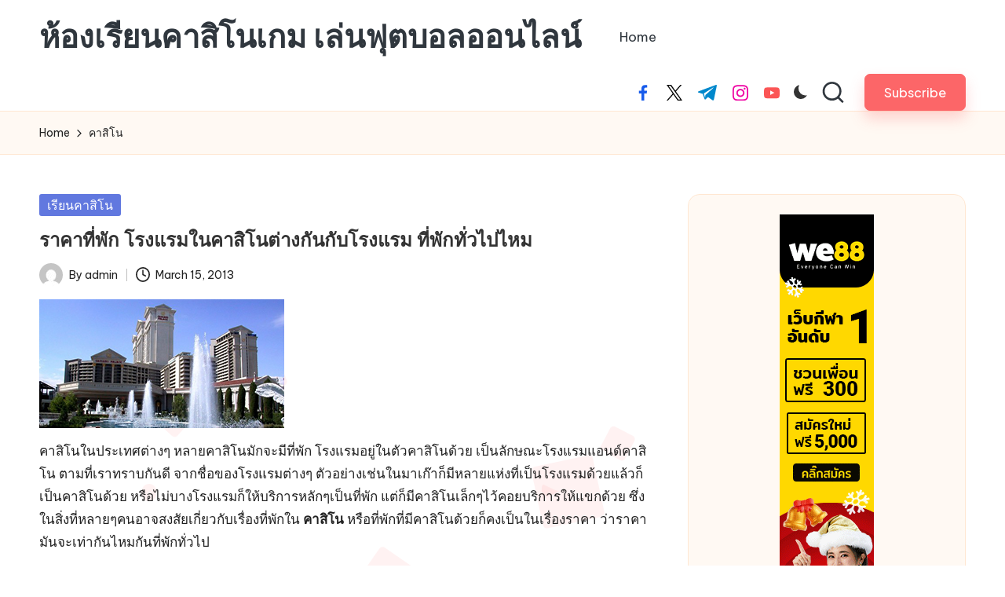

--- FILE ---
content_type: text/css
request_url: https://www.cybertheater.com/wp-content/themes/bloglo/assets/css/style.min.css?ver=1.1.17
body_size: 302615
content:
@charset "UTF-8";:root {--bloglo-black: #000000;--bloglo-white: #ffffff;--bloglo-gray: #c2c2c2;--bloglo-gray-light: #f3f3f3;--bloglo-primary: #0554f2;--bloglo-secondary: #232323;--bloglo-secondary_38: #383838;--bloglo-gradient: linear-gradient(220deg, rgba(255, 255, 255, 0.2), rgba(255, 255, 255, 0));--bloglo-full-radius: 10rem;--bloglo-normal-radius: 0.3rem;--bloglo-font-awesome: "Font Awesome 5 Free";--bloglo-font-sans-serif: -apple-system, system-ui, BlinkMacSystemFont, "Segoe UI", Roboto, Oxygen-Sans, Ubuntu, Cantarell, "Helvetica Neue", sans-serif;--bloglo-transition-primary: all 0.35s cubic-bezier(0.645, 0.045, 0.355, 1);}.page-links em, .post_format-post-format-quote .bloglo-blog-entry-content .quote-inner .author, .bloglo-btn.btn-uppercase, .site-content .page-links em, .widget.widget_calendar table>caption {text-transform: uppercase;letter-spacing: 0.16rem;}.clearfix:after, .clearfix:before, .entry-meta:after, .entry-meta:before, .navigation:after, .navigation:before, .page-links:after, .page-links:before, .bloglo-entry:after, .bloglo-entry:before, .bloglo-hover-slider:after, .bloglo-hover-slider:before, .single .post-tags .cat-links:after, .single .post-tags .cat-links:before, .single .post-tags:after, .single .post-tags:before, .site-content .page-links:after, .site-content .page-links:before, .tagcloud:after, .tagcloud:before, .wp-block-tag-cloud:after, .wp-block-tag-cloud:before, .widget:after, .widget:before {content: "";display: table;clear: both;}.bloglo-header-widgets .bloglo-search-simple {position: absolute;right: -1.5rem;top: 100%;z-index: 9;border-top-width: 0.2rem;border-top-style: solid;}.bloglo-header-widgets .bloglo-search-simple:after {bottom: 100%;right: 1.6rem;content: "";width: 0;height: 0;margin-left: -0.7rem;border: 0.7rem solid transparent;position: absolute;pointer-events: none;z-index: -1;}#bloglo-copyright .bloglo-copyright-widget__text a, #bloglo-topbar .bloglo-topbar-widget__text a, .bloglo-breadcrumbs a, .bloglo-menu-animation-underline #bloglo-copyright .bloglo-nav>ul>li>a>span, .bloglo-menu-animation-underline #bloglo-header-inner .bloglo-nav>ul>li>a>span, .widget.widget_icon_list ul li a, .widget.widget_meta ul li a {display: inline-block;position: relative;transform-style: preserve-3d;-webkit-transform-style: preserve-3d;}#bloglo-copyright .bloglo-copyright-widget__text a:before, #bloglo-topbar .bloglo-topbar-widget__text a:before, .bloglo-breadcrumbs a:before, .bloglo-menu-animation-underline #bloglo-copyright .bloglo-nav>ul>li>a>span:before, .bloglo-menu-animation-underline #bloglo-header-inner .bloglo-nav>ul>li>a>span:before, .widget.widget_icon_list ul li a:before, .widget.widget_meta ul li a:before {content: "";display: block;position: absolute;bottom: 0;left: 0;width: 100%;height: 0.2rem;background: currentColor;-webkit-transform-origin: right center;-ms-transform-origin: right center;transform-origin: right center;-webkit-transform: scale(0, 1) translateZ(0.1rem);transform: scale(0, 1) translateZ(0.1rem);backface-visibility: hidden;-webkit-backface-visibility: hidden;transform-style: preserve-3d;-webkit-transform-style: preserve-3d;-webkit-transition: -webkit-transform 0.35s cubic-bezier(0.645, 0.045, 0.355, 1);transition: -webkit-transform 0.35s cubic-bezier(0.645, 0.045, 0.355, 1);transition: transform 0.35s cubic-bezier(0.645, 0.045, 0.355, 1);transition: transform 0.35s cubic-bezier(0.645, 0.045, 0.355, 1), -webkit-transform 0.35s cubic-bezier(0.645, 0.045, 0.355, 1);will-change: scale;}.using-keyboard #bloglo-copyright .bloglo-copyright-widget__text a:focus:before, .using-keyboard #bloglo-topbar .bloglo-topbar-widget__text a:focus:before, .using-keyboard .bloglo-breadcrumbs a:focus:before, .using-keyboard.bloglo-menu-animation-underline #bloglo-copyright .bloglo-nav>ul>li>a:focus>span:before, .using-keyboard.bloglo-menu-animation-underline #bloglo-header-inner .bloglo-nav>ul>li>a:focus>span:before, .using-keyboard .widget.widget_icon_list ul li a:focus:before, .using-keyboard .widget.widget_meta ul li a:focus:before, #bloglo-copyright .bloglo-copyright-widget__text a:hover:before, #bloglo-topbar .bloglo-topbar-widget__text a:hover:before, .bloglo-breadcrumbs a:hover:before, .bloglo-menu-animation-underline #bloglo-copyright .bloglo-nav>ul>li>a>span:hover:before, .bloglo-menu-animation-underline #bloglo-header-inner .bloglo-nav>ul>li>a>span:hover:before, .widget.widget_icon_list ul li a:hover:before, .widget.widget_meta ul li a:hover:before {-webkit-transform-origin: left center;-ms-transform-origin: left center;transform-origin: left center;-webkit-transform: scale(1, 1) translateZ(0.1rem);transform: scale(1, 1) translateZ(0.1rem);}#colophon:after, #bloglo-preloader, #bloglo-scroll-top .bloglo-icon, #bloglo-scroll-top .bloglo-scroll-icon, #bloglo-scroll-top:before, #bloglo-header-inner:after, .entry-media>a .entry-media-icon .entry-media-icon-wrapper, .entry-media>a .entry-media-icon .bloglo-icon, .entry-media>a .entry-media-icon:before, .entry-media>a .entry-media-icon svg, .page-header.bloglo-page-title-has-bg-img:after, .page-header:after, .post_format-post-format-quote .bloglo-blog-entry-content .entry-content .quote-link, .post_format-post-format-quote .bloglo-blog-entry-content .quote-post-bg, .post_format-post-format-quote .bloglo-blog-entry-content .quote-post-bg:after, .preloader-1, .bloglo-hover-slider .hover-slide-bg, .bloglo-hover-slider .hover-slider-backgrounds, .bloglo-hover-slider.slider-overlay-1 .hover-slider-backgrounds:after, .bloglo-pre-footer-cta-style-2 #bloglo-pre-footer:after, .bloglo-pre-footer-cta-style-2 #bloglo-pre-footer:before, .bloglo-spinner>div, .bloglo-tsp-header.bloglo-single-title-in-page-header #masthead:before {position: absolute;top: 0;left: 0;width: 100%;height: 100%;}#comments .comment-body, #comments .comment_container, .author-box, .bloglo-layout__boxed #page, .bloglo-layout__boxed-separated #content, .bloglo-layout__boxed-separated.author .author-box, .bloglo-layout__boxed-separated.archive .bloglo-article, .bloglo-layout__boxed-separated.blog .bloglo-article, .bloglo-layout__boxed-separated.category .bloglo-article, .bloglo-layout__boxed-separated.search-results .bloglo-article, .bloglo-layout__boxed-separated .pyml-slider-items, .bloglo-layout__boxed-separated.bloglo-sidebar-style-3 #secondary .bloglo-widget {border-radius: 0;border: 0.1rem solid rgba(190, 190, 190, 0.3);}#comments .bypostauthor-badge, #infinite-handle span.disabled, #infinite-handle span:disabled, .error-404 .page-header h1, .bloglo-btn.disabled, .bloglo-btn:disabled, .site-main .woocommerce #respond input#submit.disabled, .site-main .woocommerce #respond input#submit:disabled, .site-main .woocommerce a.button.disabled, .site-main .woocommerce a.button:disabled, .site-main .woocommerce button.button.disabled, .site-main .woocommerce button.button:disabled, .site-main .woocommerce input.button.disabled, .site-main .woocommerce input.button:disabled, .woocommerce #review_form #respond .form-submit input.disabled, .woocommerce #review_form #respond .form-submit input:disabled, .woocommerce div.product form.cart .button.disabled, .woocommerce div.product form.cart .button:disabled, .woocommerce ul.products li.product .added_to_cart.disabled, .woocommerce ul.products li.product .added_to_cart:disabled, .woocommerce ul.products li.product .button.disabled, .woocommerce ul.products li.product .button:disabled, body:not(.wp-customizer) input.disabled[type="submit"], body:not(.wp-customizer) input[type="submit"]:disabled {-webkit-user-select: none;-moz-user-select: none;-ms-user-select: none;user-select: none;}#comments .comments-title-wrapper .comments-title, #comments .comments-title-wrapper p, #main .entry-header .entry-title, #respond .comment-reply-title, #bloglo-pre-footer .h1, #bloglo-pre-footer .h2, #bloglo-pre-footer .h3, .error-404 .page-header, .error-404 .page-header h1, .error-404 .page-header p, .navigation, .navigation .nav-links .page-numbers, .page-links span, .post_format-post-format-quote .bloglo-blog-entry-content .entry-content h3, .bloglo-breadcrumbs p, .bloglo-form-label, .bloglo-hover-slider .slide-inner h3, .bloglo-nav>ul, .bloglo-social-nav>ul, .site-content .page-links span, .widget-title, button.bloglo-animate-arrow, dl, figure, ol, ul {margin: 0;padding: 0;}#comments .bypostauthor-badge, #comments .comment-actions, #comments .comment-header, #main>.bloglo-container, #page .gallery, #respond .comment-reply-title, #bloglo-scroll-top, #bloglo-scroll-top .bloglo-icon, #bloglo-copyright>.bloglo-container>.bloglo-flex-row>div, #bloglo-header-inner .bloglo-widget-wrapper, #bloglo-header-inner>.bloglo-container, #bloglo-topbar .bloglo-topbar-left, #bloglo-topbar .bloglo-topbar-right, #bloglo-topbar>.bloglo-container>.bloglo-flex-row>div, .author-box, .comment-form, .entry-media>a .entry-media-icon, .entry-media>a .entry-media-icon .bloglo-icon, .entry-media>a .entry-media-icon svg, .entry-meta .entry-meta-elements, .error404 #primary, .mejs-container .mejs-inner .mejs-controls .mejs-button, .mejs-container .mejs-inner .mejs-controls .mejs-time, .page-header .bloglo-page-header-wrapper, .page-header>.bloglo-container, .preloader-1, .bloglo-blog-horizontal .bloglo-article:not(.format-quote) .bloglo-blog-entry-wrapper, .bloglo-header-element, .bloglo-header-widgets, .bloglo-header-widgets .bloglo-cart, .bloglo-header-widgets .bloglo-header-widget, .bloglo-header-widgets .bloglo-search, .bloglo-header-widgets .bloglo-search-simple .bloglo-search-form button, .bloglo-hover-slider .hover-slide-item, .bloglo-input-supported .comment-form-cookies-consent, .bloglo-has-comments-toggle #bloglo-comments-toggle, .bloglo-header-layout-3 .bloglo-logo-container .bloglo-logo>.logo-inner, .bloglo-header-layout-3 .bloglo-logo-container>.bloglo-container, .bloglo-header-layout-3 .bloglo-nav-container>.bloglo-container, .bloglo-logo a, .single .entry-footer, .single .post-nav, .single .post-nav .nav-content {-js-display: flex;display: -webkit-box;display: -ms-flexbox;display: flex;-ms-flex-wrap: wrap;flex-wrap: wrap;-webkit-box-align: center;-ms-flex-align: center;align-items: center;}#comments .comment-list, #comments .comment-list ol, #comments .comment-list ul, #bloglo-copyright .bloglo-copyright-widget:not(.bloglo-copyright-widget__nav) ul, #bloglo-topbar .bloglo-topbar-widget__text ul, .bloglo-breadcrumbs ol, .bloglo-breadcrumbs ul, .bloglo-nav .children li, .bloglo-nav .sub-menu li, .bloglo-nav>ul, .bloglo-social-nav>ul {padding: 0;margin: 0;list-style: none;}#infinite-handle span, #main .entry-header .entry-title a, #bloglo-scroll-top, #bloglo-copyright .bloglo-copyright-widget:not(.bloglo-copyright-widget__text) a, #bloglo-topbar .bloglo-topbar-widget:not(.bloglo-topbar-widget__text) a, .entry-meta a, .navigation .nav-links .page-numbers, .page-links a, .post_format-post-format-quote .bloglo-blog-entry-content .entry-content a, .bloglo-breadcrumbs a, .bloglo-btn, .bloglo-header-widgets a:not(.bloglo-btn), .bloglo-hover-slider .slide-inner .read-more, .bloglo-hover-slider .slide-inner h3 a, .bloglo-logo a, .bloglo-nav .children li a, .bloglo-nav .sub-menu li a, .bloglo-nav>ul>li>a, .bloglo-social-nav>ul>li>a, .single .post-tags a, .site-content .page-links a, .site-main .woocommerce #respond input#submit, .site-main .woocommerce a.button, .site-main .woocommerce button.button, .site-main .woocommerce input.button, .tagcloud a, .wp-block-tag-cloud a, .woocommerce #review_form #respond .form-submit input, .woocommerce div.product form.cart .button, .woocommerce ul.products li.product .added_to_cart, .woocommerce ul.products li.product .button, a, body:not(.wp-customizer) input[type="submit"] {text-decoration: none;}#add_payment_method table.cart td.actions .coupon .input-text, #comments a, #infinite-handle span, #bloglo-topbar a, .page-links span, .post_format-post-format-quote .bloglo-blog-entry-content .quote-post-bg, .post_format-post-format-quote .bloglo-blog-entry-content .quote-post-bg:after, .bloglo-btn, .bloglo-input-supported input[type="checkbox"], .bloglo-input-supported input[type="checkbox"]:before, .bloglo-input-supported input[type="radio"], .bloglo-input-supported input[type="radio"]:before, .bloglo-nav .children li a, .bloglo-nav .sub-menu li a, .single .post-tags a, .site-content .page-links span, .site-main .woocommerce #respond input#submit, .site-main .woocommerce a.button, .site-main .woocommerce button.button, .site-main .woocommerce input.button, .tagcloud a, .wp-block-tag-cloud a, .widget .wp-block-archives li>span, .widget .wp-block-categories li>span, .widget.widget_archive li>span, .widget.widget_categories li>span, .woocommerce #review_form #respond .form-submit input, .woocommerce-cart table.cart td.actions .coupon .input-text, .woocommerce-checkout table.cart td.actions .coupon .input-text, .woocommerce div.product form.cart .button, .woocommerce ul.products li.product .added_to_cart, .woocommerce ul.products li.product .button, body:not(.wp-customizer) input[type="submit"], input[type="reset"], input[type="date"], input[type="email"], input[type="password"], input[type="search"], input[type="tel"], input[type="text"], input[type="url"], textarea, a {-webkit-transition: var(--bloglo-transition-primary);transition: var(--bloglo-transition-primary);}#add_payment_method table.cart td.actions .coupon .input-text, #colophon .search-form .search-submit, #infinite-handle span, #main .search-form .search-submit, .bloglo-btn, .bloglo-header-widgets .bloglo-search-simple .bloglo-search-form button, .bloglo-header-widgets .bloglo-search-simple .bloglo-search-form input, .site-main .woocommerce #respond input#submit, .site-main .woocommerce a.button, .site-main .woocommerce button.button, .site-main .woocommerce input.button, .woocommerce #review_form #respond .form-submit input, .woocommerce-cart table.cart td.actions .coupon .input-text, .woocommerce-checkout table.cart td.actions .coupon .input-text, .woocommerce div.product form.cart .button, .woocommerce ul.products li.product .added_to_cart, .woocommerce ul.products li.product .button, body:not(.wp-customizer) input[type="submit"], input[type="reset"], input[type="date"], input[type="email"], input[type="password"], input[type="search"], input[type="tel"], input[type="text"], input[type="url"], textarea {outline: none;border: none;margin: 0;padding: 0;text-shadow: none;-webkit-box-shadow: none;box-shadow: none;}.bloglo-icon {display: inline-block;fill: currentColor;width: auto;}.breadcrumb-trail .trail-items li:after, .widget.widget_icon_list ul li:before, .widget.widget_meta ul li:before, .widget.widget_recent_entries .post-date:before {-webkit-mask-size: contain;mask-size: contain;-webkit-mask-repeat: no-repeat;mask-repeat: no-repeat;background-color: currentColor;width: 1.6rem;height: 1.6rem;}@media screen and (max-width: 480px) {}@media screen and (min-width: 481px) and (max-width: 768px) {}@media screen and (max-width: 768px) {}@media screen and (min-width: 769px) {}@media screen and (min-width: 1281px) {}td, th {text-align: left;}html {overflow-x: hidden;line-height: 1.15;-webkit-text-size-adjust: 100%;}body {margin: 0;background-color: #f2f2f2;}h1 {font-size: 3.2rem;margin: 1.1rem 0;}hr {-webkit-box-sizing: content-box;box-sizing: content-box;height: 0;overflow: visible;}pre {font-family: monospace, monospace;font-size: 1.6rem;}a {background-color: transparent;}abbr[title] {border-bottom: none;text-decoration: underline;-webkit-text-decoration: underline dotted;text-decoration: underline dotted;}b, strong {font-weight: 600;}code, kbd, samp {font-family: monospace, monospace;font-size: 1.6rem;}small {font-size: 80%;}sub, sup {font-size: 75%;line-height: 0;position: relative;vertical-align: baseline;}sub {bottom: -0.4rem;}sup {top: -0.8rem;}img {border-style: none;}button, input, optgroup, select, textarea {font-family: inherit;font-size: 100%;line-height: 1.15;margin: 0;}button, input {overflow: visible;}button, select {text-transform: none;}[type="button"], [type="reset"], [type="submit"], button {-webkit-appearance: button;}[type="button"]::-moz-focus-inner, [type="reset"]::-moz-focus-inner, [type="submit"]::-moz-focus-inner, button::-moz-focus-inner {border-style: none;padding: 0;}[type="button"]:-moz-focusring, [type="reset"]:-moz-focusring, [type="submit"]:-moz-focusring, button:-moz-focusring {outline: 0.1rem dotted ButtonText;}fieldset {padding: 0.56rem 1.2rem 1rem;}legend {-webkit-box-sizing: border-box;box-sizing: border-box;color: inherit;display: table;max-width: 100%;padding: 0;white-space: normal;}textarea {overflow: auto;}[type="checkbox"], [type="radio"] {-webkit-box-sizing: border-box;box-sizing: border-box;padding: 0;}[type="number"]::-webkit-inner-spin-button, [type="number"]::-webkit-outer-spin-button {height: auto;}[type="search"] {-webkit-appearance: textfield;outline-offset: -0.2rem;}[type="search"]::-webkit-search-decoration {-webkit-appearance: none;}::-webkit-file-upload-button {-webkit-appearance: button;font: inherit;}details {display: block;}summary {display: list-item;}template {display: none;}[hidden] {display: none;}html {-webkit-box-sizing: border-box;box-sizing: border-box;overflow-y: scroll;max-width: 100%;}*, *::before, *::after {box-sizing: inherit;-webkit-box-sizing: inherit;-webkit-font-smoothing: antialiased;word-break: break-word;word-wrap: break-word;}a, area, button, input, label, select, summary, textarea {-ms-touch-action: manipulation;touch-action: manipulation;}.using-keyboard a:not(.bloglo-btn, .elementor-button, .button):focus {outline: 0;text-underline-offset: 0.3rem;text-decoration-skip-ink: none;text-decoration: underline 0.1rem dotted currentColor;}.using-keyboard :focus, .using-keyboard .bloglo-logo a:focus, .bloglo-is-mobile #bloglo-header-inner .bloglo-nav>ul>li>a:focus {outline: thin dotted;outline-offset: -0.3rem;}.using-keyboard .bloglo-btn:not(.btn-white):focus {outline-color: var(--bloglo-gray);}.using-keyboard .bloglo-btn.btn-white:focus {outline-color: var(--bloglo-secondary);}.using-keyboard #bloglo-copyright .bloglo-copyright-widget__text a:focus, .using-keyboard #bloglo-topbar .bloglo-topbar-widget__text a:focus, .using-keyboard .bloglo-breadcrumbs a:focus, .using-keyboard.bloglo-menu-animation-underline #bloglo-copyright .bloglo-nav>ul>li>a:focus, .using-keyboard.bloglo-menu-animation-underline #bloglo-header-inner .bloglo-nav>ul>li>a:focus, .using-keyboard .widget.widget_icon_list ul li a:focus, .using-keyboard .widget.widget_meta ul li a:focus {text-decoration: none;}.bloglo-entry .elementor p, .elementor p, .elementor h1, .elementor h2, .elementor h3, .elementor h4, .elementor h5, .elementor h6 {margin: 0;}.sup-sub b {position: relative;z-index: 0;}.sup-sub b:before {content: "";display: block;width: 100%;height: 2.1rem;position: absolute;bottom: 0px;left: 1.2rem;background-color: rgba(255, 255, 255, 0.25);z-index: 0;}p {margin-top: 1.6rem;margin-bottom: 1.6rem;}q {font-style: italic;}mark, span.highlight {color: inherit;position: relative;padding: 0 0.3rem 0.2rem 0.3rem;border-radius: var(--bloglo-normal-radius);}svg:not(:root) {overflow: hidden;}p:empty {display: none;}p a, .content-area a:not(.bloglo-btn, .wp-block-button__link, .page-numbers, [rel^=category]):hover, .content-area .bloglo-entry a, .wp-block-archives a:hover, .wp-block-categories a:hover, .wp-block-latest-posts a:hover, .wp-block-latest-comments a:hover, .wp-block-archives a:focus, .wp-block-categories a:focus, .wp-block-latest-posts a:focus, .wp-block-latest-comments a:focus, #main .content-area .entry-meta a:hover {text-decoration: underline;text-underline-offset: 0.1rem;}.content-area .bloglo-entry a:hover, .content-area .bloglo-entry a:focus, p a:hover:hover, p a:focus:focus {text-decoration: none;}a {color: inherit;-webkit-text-decoration-skip: objects;}hr {margin-top: 3.2rem;margin-bottom: 3.2rem;border: 0;border-top: 0.1rem solid rgba(0, 0, 0, 0.2);}table:not(.variations):not(.shop_table) {border-collapse: collapse;width: 100%;margin: 2rem auto;border-radius: 0;background-color: rgba(190, 190, 190, 0.2);}table:not(.variations):not(.shop_table) tbody, table:not(.variations):not(.shop_table) tfoot, table:not(.variations):not(.shop_table) thead {border: 0.1rem solid rgba(190, 190, 190, 0.3);color: inherit;}table:not(.variations):not(.shop_table) caption, table:not(.variations):not(.shop_table) td, table:not(.variations):not(.shop_table) tr {text-align: left;}table:not(.variations):not(.shop_table) th {font-weight: 600;}table:not(.variations):not(.shop_table) td, table:not(.variations):not(.shop_table) th {padding: 1rem;}table:not(.variations):not(.shop_table) tbody tr:nth-child(odd) {border-bottom: 0;background-color: var(--bloglo-white);}table:not(.variations):not(.shop_table) thead tr, table:not(.variations):not(.shop_table) tfoot tr {background: transparent;}table:not(.variations):not(.shop_table) tfoot td, table:not(.variations):not(.shop_table) tfoot th, table:not(.variations):not(.shop_table) thead td, table:not(.variations):not(.shop_table) thead th {font-weight: 500;text-align: left;}table:not(.variations):not(.shop_table) caption {font-weight: 500;}.wp-block-calendar tbody td, .wp-block-calendar th {border-color: rgba(190, 190, 190, 0.3);}.wp-block-calendar table th {background: rgba(190, 190, 190, 0.3);}dt:before {content: "";display: block;}dd:before {content: " ";}.bloglo-logo .site-title {line-height: 1.25;}.h1, .h2, .h3, h1, h2, h3 {margin-top: 2rem;margin-bottom: 1.2rem;}.h4, h4, h5, h6 {margin-top: 2.4rem;margin-bottom: 0.8rem;}.error-404 .page-header h1, .h1, .h2, .h3, .h4, .bloglo-logo .site-title, h1, h2, h3, h4, h5, h6 {text-rendering: optimizeLegibility;}figure {max-width: 100%;}code, kbd, pre, samp, tt, var {font-family: Menlo, Monaco, Consolas, Courier New, monospace;}code, kbd, samp, tt, var {font-style: normal;padding: 0.16rem 0.48rem;font-size: 90%;border-radius: var(--bloglo-normal-radius);overflow-wrap: break-word;word-wrap: break-word;}code.block {margin: 2rem 0;display: block;padding: 2.5rem 4rem;border-radius: var(--bloglo-normal-radius);}.wp-block-code code {background: none;}pre {display: block;page-break-inside: avoid;overflow: auto;word-break: break-all;word-wrap: break-word;}pre>h2:first-child {margin-top: 0;}progress {display: inline-block;vertical-align: baseline;}cite:before {content: "—";display: inline-block;margin-right: 0.6rem;}.bloglo-entry .wp-block-quote, blockquote {margin: 2rem 0;padding: 0.8rem 2.4rem;border-style: none;border-left-style: solid;border-width: 0.4rem;font-size: 1.6rem;line-height: inherit;position: relative;border-radius: var(--bloglo-normal-radius);background-color: rgba(0, 0, 0, 0.04);}.bloglo-entry .wp-block-quote>p, blockquote>p {font-size: inherit;line-height: inherit;font-style: normal;}.bloglo-entry .wp-block-quote>p:first-child, blockquote>p:first-child {margin-top: 0;margin-bottom: 1.6rem;}.bloglo-entry .wp-block-quote>p:last-child, blockquote>p:last-child {margin-bottom: 0;}.bloglo-entry .wp-block-quote.has-text-align-center, blockquote.has-text-align-center {border: none;}.bloglo-entry .wp-block-quote.has-text-align-right, blockquote.has-text-align-right {border-left-style: none;border-right-style: solid;}.bloglo-entry .wp-block-quote cite, blockquote cite {display: block;margin-top: 1.6rem;text-align: inherit;font-size: 1.4rem;}.bloglo-entry .wp-block-quote.is-large, .bloglo-entry .wp-block-quote.is-style-large {font-size: 1.8rem;line-height: 1.5;position: relative;background-color: rgba(35, 35, 35, 0.04);padding: 3rem 4rem;}.bloglo-entry .wp-block-quote.is-large cite, .bloglo-entry .wp-block-quote.is-style-large cite {font-size: 1.333rem;}.bloglo-entry .wp-block-quote.is-large:before, .bloglo-entry .wp-block-quote.is-style-large:before {content: "";position: absolute;width: 3.2rem;height: 3.2rem;top: 1.2rem;left: 2rem;background-image: url("data:image/svg+xml,%3Csvg xmlns='http://www.w3.org/2000/svg' viewBox='0 0 123.961 123.961'%3E%3Cpath d='M49.8,29.032c3.1-1.3,4.4-5,3-8l-4.9-10.3c-1.4-2.899-4.8-4.2-7.8-2.899c-8.5,3.6-15.8,8.3-21.6,14 C11.4,28.532,6.6,36.232,4,44.732c-2.6,8.601-4,20.3-4,35.2v30.7c0,3.3,2.7,6,6,6h39.3c3.3,0,6-2.7,6-6v-39.3c0-3.301-2.7-6-6-6 H26.5c0.2-10.101,2.6-18.2,7-24.301C37.1,36.133,42.5,32.133,49.8,29.032z'/%3E%3Cpath d='M120.4,29.032c3.1-1.3,4.399-5,3-8l-4.9-10.199c-1.4-2.9-4.8-4.2-7.8-2.9c-8.4,3.6-15.601,8.3-21.5,13.9 c-7.101,6.8-12,14.5-14.601,23c-2.6,8.399-3.899,20.1-3.899,35.1v30.7c0,3.3,2.7,6,6,6H116c3.3,0,6-2.7,6-6v-39.3 c0-3.301-2.7-6-6-6H97.1c0.2-10.101,2.601-18.2,7-24.301C107.7,36.133,113.1,32.133,120.4,29.032z'/%3E%3C/svg%3E%0A");background-repeat: no-repeat;background-size: 3.2rem;pointer-events: none;opacity: 0.1;}.bloglo-entry p.has-background {padding: 3rem 3.5rem;border-radius: var(--bloglo-normal-radius);}.wp-block-quote[style*="text-align:center"], .wp-block-quote[style*="text-align: center"] {border: 0 !important;padding-left: 3rem;padding-right: 3rem;}.wp-block-quote[style*="text-align:center"] cite, .wp-block-quote[style*="text-align: center"] cite {text-align: center;}.bloglo-entry .wp-block-quote[style*='text-align:right'], .bloglo-entry .wp-block-quote[style*='text-align: right'] {border-left: none;border-right-style: solid;padding: 0.6rem 4rem 0.6rem 0;}.bloglo-entry .wp-block-quote[style*='text-align:right'] cite, .bloglo-entry .wp-block-quote[style*='text-align: right'] cite {text-align: right;}.bloglo-entry .wp-block-pullquote.is-style-solid-color {border-radius: var(--bloglo-normal-radius);}.bloglo-entry .wp-block-pullquote blockquote {padding: 0;border: 0;margin-top: 0 !important;margin-bottom: 0 !important;}.bloglo-entry .wp-block-pullquote blockquote p {font-size: 2.4rem;line-height: 1.4;}.bloglo-entry .wp-block-pullquote cite {margin-top: 3.2rem;color: inherit !important;opacity: 0.75;}.has-drop-cap:not(:focus)::after {padding-top: 0;}[type="checkbox"], [type="radio"] {margin-right: 1rem;}#page .aligncenter, #page .alignleft, #page .alignright, #page .bypostauthor, #page .sticky, #page .gallery-caption, #page .wp-caption {color: inherit;}#page .alignright {float: right;margin: 0.6rem 0 1.6rem 3.2rem;}#page .alignleft {float: left;margin: 0.6rem 3.2rem 1.6rem 0;}#page .aligncenter img, #page .alignleft img, #page .alignright img {max-width: 100%;}#page img.center {margin: 0 auto;display: block;}#page img.full {width: 100%;}#page .aligncenter {clear: both;margin-left: auto;margin-right: auto;}body:not(.elementor-page) #page .wp-caption {max-width: 100% !important;}body:not(.elementor-page) #page .wp-caption .wp-caption-text {display: block;margin: 0.6rem 0 0 0;font-size: 1.4rem;text-align: center;}#page .gallery {-ms-flex-wrap: wrap;flex-wrap: wrap;-webkit-box-align: start;-ms-flex-align: start;align-items: flex-start;float: none;clear: both;}.bloglo-iflex-center {-js-display: inline-flex;display: -webkit-inline-box;display: -ms-inline-flexbox;display: inline-flex;-webkit-box-align: center;-ms-flex-align: center;align-items: center;}.bloglo-flex-center {-js-display: flex;display: -webkit-box;display: -ms-flexbox;display: flex;-webkit-box-align: center;-ms-flex-align: center;align-items: center;}.bloglo-flex-justify-start {-webkit-box-pack: start;-ms-flex-pack: start;justify-content: flex-start;}.bloglo-flex-justify-center {-webkit-box-pack: center;-ms-flex-pack: center;justify-content: center;}.bloglo-flex-justify-end {-webkit-box-pack: end;-ms-flex-pack: end;justify-content: flex-end;}.bloglo-text-align-left {text-align: left;}.bloglo-text-align-center {text-align: center;}.bloglo-text-align-right {text-align: right;}.gallery figure {-webkit-box-flex: 1;-ms-flex: 1;flex: 1;width: 100%;max-width: 100%;margin: 0 !important;}.gallery figure img {display: block;border-radius: var(--bloglo-normal-radius);}.gallery.gallery-columns-1 figure {max-width: 100%;-ms-flex-preferred-size: 100%;flex-basis: 100%;}.gallery.gallery-columns-2 figure {max-width: 50%;-ms-flex-preferred-size: 50%;flex-basis: 50%;}.gallery.gallery-columns-3 figure {max-width: 33.33%;-ms-flex-preferred-size: 33.33%;flex-basis: 33.33%;}.gallery.gallery-columns-4 figure {max-width: 25%;-ms-flex-preferred-size: 25%;flex-basis: 25%;}.gallery.gallery-columns-5 figure {max-width: 20%;-ms-flex-preferred-size: 20%;flex-basis: 20%;}.gallery.gallery-columns-6 figure {max-width: 16.66%;-ms-flex-preferred-size: 16.66%;flex-basis: 16.66%;}.gallery.gallery-columns-7 figure {max-width: 14.285%;-ms-flex-preferred-size: 14.285%;flex-basis: 14.285%;}.gallery.gallery-columns-8 figure {max-width: 12.5%;-ms-flex-preferred-size: 12.5%;flex-basis: 12.5%;}.gallery.gallery-columns-9 figure {max-width: 11.11%;-ms-flex-preferred-size: 11.11%;flex-basis: 11.11%;}img {vertical-align: middle;max-width: 100%;height: auto;}textarea {resize: vertical;}.bloglo-hide {display: none !important;}.screen-reader-text {border: 0;clip: rect(0.1rem, 0.1rem, 0.1rem, 0.1rem);-webkit-clip-path: inset(50%);clip-path: inset(50%);height: 0.1rem;margin: -0.1rem;overflow: hidden;padding: 0;position: absolute !important;width: 0.1rem;word-wrap: normal !important;word-break: normal;}.screen-reader-text:focus {background-color: #f1f1f1;border-radius: var(--bloglo-normal-radius);-webkit-box-shadow: 0 0 0.2rem 0.2rem rgba(0, 0, 0, 0.6);box-shadow: 0 0 0.2rem 0.2rem rgba(0, 0, 0, 0.6);clip: auto !important;-webkit-clip-path: none;clip-path: none;color: #21759b;display: block;font-size: 1.4rem;font-size: 0.875rem;font-weight: 700;height: auto;right: 0.5rem;line-height: normal;padding: 1.5rem 2.3rem 1.4rem;text-decoration: none;top: 0.5rem;width: auto;z-index: 100000;}.skip-link {top: 4rem;z-index: 999999999;text-decoration: underline;}.skip-link:focus {display: block;left: 0.6rem;top: 0.7rem;font-size: 1.4rem;font-weight: 600;text-decoration: none;line-height: normal;padding: 1.5rem 2.3rem 1.4rem;z-index: 100000;right: auto;}.wp-smiley {margin-bottom: 0 !important;}.has-text-align-left {text-align: left !important;}.has-text-align-center {text-align: center !important;}.has-text-align-right {text-align: right !important;}#page {position: relative;-js-display: flex;display: -webkit-box;display: -ms-flexbox;display: flex;min-height: 100vh;-webkit-box-orient: vertical;-webkit-box-direction: normal;-ms-flex-direction: column;flex-direction: column;}.admin-bar #page {min-height: calc(100vh - 32px);}.alignfull.bloglo-contained.has-background {padding-left: 0;padding-right: 0;}.alignfull.bloglo-wrap-content>div, .bloglo-container, .bloglo-container-fluid, .wpml-ls-legacy-list-horizontal.wpml-ls-statics-footer>ul {padding: 0 5rem;margin: 0 auto;width: 100%;}.alignfull.bloglo-stretch>div, .alignfull>.wp-block-embed__wrapper {max-width: 100% !important;}.bloglo-container__wide.bloglo-container, .bloglo-container__wide .bloglo-header-container, .bloglo-container__wide .bloglo-logo-container>.bloglo-container, .bloglo-container__wide .bloglo-nav-container>.bloglo-container, .bloglo-container__wide>.bloglo-container, .bloglo-layout__fw-stretched.bloglo-container, .bloglo-layout__fw-stretched .bloglo-container, .bloglo-layout__fw-stretched .bloglo-header-container, .bloglo-layout__fw-stretched .bloglo-logo-container>.bloglo-container, .bloglo-layout__fw-stretched .bloglo-nav-container>.bloglo-container, .bloglo-layout__fw-stretched>.bloglo-container {max-width: 100%;}.bloglo-layout__boxed #page, .bloglo-layout__boxed-separated #page {margin: 0 auto;}.bloglo-layout__boxed #page {border: 0;-webkit-box-shadow: 0 0 3rem rgba(50, 52, 54, 0.06);box-shadow: 0 0 3rem rgba(50, 52, 54, 0.06);border-radius: 0;}.bloglo-layout__boxed-separated #primary, .bloglo-layout__boxed-separated #secondary {margin-top: 3rem;margin-bottom: 3rem;}@media only screen and (min-width: 961px) {.bloglo-layout__boxed-separated #primary, .bloglo-layout__boxed-separated #secondary {margin-top: 5rem;margin-bottom: 5rem;}}.bloglo-layout__boxed-separated.bloglo-sidebar-position__right-sidebar #primary {padding-right: 5rem;}.bloglo-layout__boxed-separated.bloglo-sidebar-position__right-sidebar.bloglo-sidebar-style-3 #primary {padding-right: 3.5rem;}.bloglo-layout__boxed-separated.bloglo-sidebar-position__left-sidebar #primary {padding-left: 5rem;}.bloglo-layout__boxed-separated.bloglo-sidebar-position__left-sidebar.bloglo-sidebar-style-3 #primary {padding-left: 3.5rem;}.bloglo-layout__boxed-separated #page {background: none;}.bloglo-layout__boxed-separated #content {padding: 3rem;}.bloglo-layout__boxed-separated #content .entry-content>.alignfull:first-child {margin-top: -3rem;}.bloglo-layout__boxed-separated:not(.comments-open) #content .entry-content>.alignfull:last-child {margin-bottom: -3rem;}.bloglo-layout__boxed-separated.archive #content, .bloglo-layout__boxed-separated.blog #content, .bloglo-layout__boxed-separated.category #content, .bloglo-layout__boxed-separated.search-results #content {padding: 0;border: 0;-webkit-box-shadow: none;box-shadow: none;background: none;}.bloglo-layout__boxed-separated .pyml-slider-items, .bloglo-layout__boxed-separated.archive .bloglo-article, .bloglo-layout__boxed-separated.blog .bloglo-article, .bloglo-layout__boxed-separated.category .bloglo-article, .bloglo-layout__boxed-separated.search-results .bloglo-article {padding: 2.2rem;transition: var(--bloglo-transition-primary);}.bloglo-layout__boxed-separated.archive .bloglo-article, .bloglo-layout__boxed-separated.blog .bloglo-article, .bloglo-layout__boxed-separated.category .bloglo-article, .bloglo-layout__boxed-separated.search-results .bloglo-article {margin-bottom: 3rem;}.bloglo-layout__boxed-separated.archive.bloglo-blog-horizontal .bloglo-pagination, .bloglo-layout__boxed-separated.blog.bloglo-blog-horizontal .bloglo-pagination, .bloglo-layout__boxed-separated.category.bloglo-blog-horizontal .bloglo-pagination, .bloglo-layout__boxed-separated.search-results.bloglo-blog-horizontal .bloglo-pagination {margin-top: 4rem;}.bloglo-layout__boxed-separated.bloglo-sidebar-style-3 #secondary .bloglo-widget {margin-bottom: 2rem;}.bloglo-layout__boxed-separated.bloglo-sidebar-style-3 #secondary .bloglo-widget.widget_media_image {padding: 0;overflow: hidden;}.bloglo-layout__boxed-separated.bloglo-sidebar-style-3 #secondary .widget_media_image .widget-title {padding-left: 2.5rem;margin-left: 0;margin-top: 2rem;}.bloglo-article.post.sticky {outline: 3px solid var(--bloglo-primary_15);}.bloglo-layout-shadow #comments .comment-body, .bloglo-layout-shadow #comments .comment_container, .bloglo-layout-shadow .author-box, .bloglo-layout-shadow.bloglo-layout__boxed #page, .bloglo-layout-shadow.bloglo-layout__boxed-separated:not(.archive, .blog, .category, .search-results) #content, .bloglo-layout-shadow.bloglo-layout__boxed-separated.author .author-box, .bloglo-layout-shadow.bloglo-layout__boxed-separated.blog .bloglo-article, .bloglo-layout-shadow.bloglo-layout__boxed-separated.category .bloglo-article, .bloglo-layout-shadow.bloglo-layout__boxed-separated.search-results .bloglo-article, .bloglo-layout-shadow.bloglo-layout__boxed-separated.bloglo-sidebar-style-3 #secondary .bloglo-widget, .bloglo-layout-shadow.bloglo-layout__boxed-separated .pyml-slider-items, .bloglo-layout-shadow.bloglo-layout__boxed-separated .ticker-slider-items, .bloglo-layout-shadow.bloglo-layout__boxed-separated.archive article.bloglo-article, .bloglo-layout-shadow.bloglo-layout__boxed-separated.blog article.bloglo-article, .bloglo-layout-shadow.bloglo-layout__boxed-separated.category article.bloglo-article, .bloglo-layout-shadow.bloglo-layout__boxed-separated.search-results article.bloglo-article {box-shadow: 0 1px 3px rgba(0, 0, 0, 0.18);border-color: transparent;}.bloglo-layout-shadow.bloglo-layout__boxed-separated .pyml-slider-items:hover, .bloglo-layout-shadow.bloglo-layout__boxed-separated.archive article.bloglo-article:hover, .bloglo-layout-shadow.bloglo-layout__boxed-separated.blog article.bloglo-article:hover, .bloglo-layout-shadow.bloglo-layout__boxed-separated.category article.bloglo-article:hover, .bloglo-layout-shadow.bloglo-layout__boxed-separated.search-results article.bloglo-article:hover {box-shadow: rgba(0, 0, 0, 0.14) 0 0 2.5rem 0;}.bloglo-layout-shadow.bloglo-layout__boxed-separated.archive .col-xs-12>.bloglo-article, .bloglo-layout-shadow.bloglo-layout__boxed-separated.blog .col-xs-12>.bloglo-article, .bloglo-layout-shadow.bloglo-layout__boxed-separated.category .col-xs-12>.bloglo-article, .bloglo-layout-shadow.bloglo-layout__boxed-separated.search-results .col-xs-12>.bloglo-article {margin-bottom: 0;}.bloglo-layout__framed #page {z-index: 0;margin: 3rem 4.5rem 0;overflow: hidden;border-radius: 1rem 1rem 0 0;background-color: var(--bloglo-white);-webkit-box-shadow: 0 0 3rem rgba(50, 52, 54, 0.18);box-shadow: 0 0 3rem rgba(50, 52, 54, 0.18);}.bloglo-layout__framed.bloglo-sticky-header #page #bloglo-header-inner {margin: 0 5rem 0;}#main iframe {max-width: 100%;}.wp-block-embed__wrapper {overflow: hidden;border-radius: var(--bloglo-normal-radius);}.wp-block-embed__wrapper.alignfull {border-radius: 0;}.bloglo-flex-row {-js-display: flex;display: -webkit-box;display: -ms-flexbox;display: flex;-webkit-box-flex: 0;-ms-flex: 0 1 auto;flex: 0 1 auto;-webkit-box-orient: horizontal;-webkit-box-direction: normal;-ms-flex-direction: row;flex-direction: row;-ms-flex-wrap: wrap;flex-wrap: wrap;--bloglo-gutter-x: 2.4rem;--bloglo-gutter-y: 0;margin-top: calc(var(--bloglo-gutter-y) * -1);margin-right: calc(var(--bloglo-gutter-x) / -2);margin-left: calc(var(--bloglo-gutter-x) / -2);}.bloglo-flex-row.reverse {-webkit-box-orient: horizontal;-webkit-box-direction: reverse;-ms-flex-direction: row-reverse;flex-direction: row-reverse;}.bloglo-flex-row div[class^="col-"], .bloglo-flex-row div[class*="col-"] {-webkit-box-sizing: border-box;box-sizing: border-box;-webkit-box-flex: 0;-ms-flex: 0 0 auto;flex: 0 0 auto;width: 100%;padding-right: calc(var(--bloglo-gutter-x) / 2);padding-left: calc(var(--bloglo-gutter-x) / 2);margin-top: var(--bloglo-gutter-y);}.g-0, .gx-0 {--bloglo-gutter-x: 0;}.g-0, .gy-0 {--bloglo-gutter-y: 0;}.g-1, .gx-1 {--bloglo-gutter-x: 0.4rem;}.g-1, .gy-1 {--bloglo-gutter-y: 0.4rem;}.g-2, .gx-2 {--bloglo-gutter-x: 0.8rem;}.g-2, .gy-2 {--bloglo-gutter-y: 0.8rem;}.g-3, .gx-3 {--bloglo-gutter-x: 1.6rem;}.g-3, .gy-3 {--bloglo-gutter-y: 1.6rem;}.g-4, .gx-4 {--bloglo-gutter-x: 2.4rem;}.g-4, .gy-4 {--bloglo-gutter-y: 2.4rem;}.g-5, .gx-5 {--bloglo-gutter-x: 4.8rem;}.g-5, .gy-5 {--bloglo-gutter-y: 4.8rem;}.g-6, .gx-6 {--bloglo-gutter-x: 6.5rem;}.g-6, .gy-6 {--bloglo-gutter-y: 6.5rem;}.site .bloglo-flex-row .col-xs {-webkit-box-flex: 1;-ms-flex-positive: 1;flex-grow: 1;-ms-flex-negative: 1;flex-shrink: 1;max-width: 100%;-ms-flex-preferred-size: 0;flex-basis: 0;}.site .bloglo-flex-row .col-xs.flex-basis-auto {-ms-flex-preferred-size: auto;flex-basis: auto;}.site .bloglo-flex-row .col-xs-1 {-ms-flex-preferred-size: 8.33333%;flex-basis: 8.33333%;max-width: 8.33333%;}.site .bloglo-flex-row .col-xs-2 {-ms-flex-preferred-size: 16.66667%;flex-basis: 16.66667%;max-width: 16.66667%;}.site .bloglo-flex-row .col-xs-3 {-ms-flex-preferred-size: 25%;flex-basis: 25%;max-width: 25%;}.site .bloglo-flex-row .col-xs-4 {-ms-flex-preferred-size: 33.33333%;flex-basis: 33.33333%;max-width: 33.33333%;}.site .bloglo-flex-row .col-xs-5 {-ms-flex-preferred-size: 41.66667%;flex-basis: 41.66667%;max-width: 41.66667%;}.site .bloglo-flex-row .col-xs-6 {-ms-flex-preferred-size: 50%;flex-basis: 50%;max-width: 50%;}.site .bloglo-flex-row .col-xs-7 {-ms-flex-preferred-size: 58.33333%;flex-basis: 58.33333%;max-width: 58.33333%;}.site .bloglo-flex-row .col-xs-8 {-ms-flex-preferred-size: 66.66667%;flex-basis: 66.66667%;max-width: 66.66667%;}.site .bloglo-flex-row .col-xs-9 {-ms-flex-preferred-size: 75%;flex-basis: 75%;max-width: 75%;}.site .bloglo-flex-row .col-xs-10 {-ms-flex-preferred-size: 83.33333%;flex-basis: 83.33333%;max-width: 83.33333%;}.site .bloglo-flex-row .col-xs-11 {-ms-flex-preferred-size: 91.66667%;flex-basis: 91.66667%;max-width: 91.66667%;}.site .bloglo-flex-row .col-xs-12 {-ms-flex-preferred-size: 100%;flex-basis: 100%;max-width: 100%;}.site .bloglo-flex-row .col-xs-offset-0 {margin-left: 0%;}.site .bloglo-flex-row .col-xs-offset-1 {margin-left: 8.33333%;}.site .bloglo-flex-row .col-xs-offset-2 {margin-left: 16.66667%;}.site .bloglo-flex-row .col-xs-offset-3 {margin-left: 25%;}.site .bloglo-flex-row .col-xs-offset-4 {margin-left: 33.33333%;}.site .bloglo-flex-row .col-xs-offset-5 {margin-left: 41.66667%;}.site .bloglo-flex-row .col-xs-offset-6 {margin-left: 50%;}.site .bloglo-flex-row .col-xs-offset-7 {margin-left: 58.33333%;}.site .bloglo-flex-row .col-xs-offset-8 {margin-left: 66.66667%;}.site .bloglo-flex-row .col-xs-offset-9 {margin-left: 75%;}.site .bloglo-flex-row .col-xs-offset-10 {margin-left: 83.33333%;}.site .bloglo-flex-row .col-xs-offset-11 {margin-left: 91.66667%;}.site .bloglo-flex-row .first-xs {-webkit-box-ordinal-group: 0;-ms-flex-order: -1;order: -1;}.site .bloglo-flex-row .last-xs {-webkit-box-ordinal-group: 2;-ms-flex-order: 1;order: 1;}.site .bloglo-flex-row.start-xs, .site .bloglo-flex-row .start-xs {-webkit-box-pack: start;-ms-flex-pack: start;justify-content: flex-start;text-align: left;}.site .bloglo-flex-row.center-xs, .site .bloglo-flex-row .center-xs {-webkit-box-pack: center;-ms-flex-pack: center;justify-content: center;text-align: center;}.site .bloglo-flex-row.end-xs, .site .bloglo-flex-row .end-xs {-webkit-box-pack: end;-ms-flex-pack: end;justify-content: flex-end;text-align: end;margin-left: auto;}.site .bloglo-flex-row.top-xs, .site .bloglo-flex-row .top-xs {-webkit-box-align: start;-ms-flex-align: start;align-items: flex-start;}.site .bloglo-flex-row.middle-xs, .site .bloglo-flex-row .middle-xs {-webkit-box-align: center;-ms-flex-align: center;align-items: center;}.site .bloglo-flex-row.bottom-xs, .site .bloglo-flex-row .bottom-xs {-webkit-box-align: end;-ms-flex-align: end;align-items: flex-end;}.site .bloglo-flex-row.stretch-xs, .site .bloglo-flex-row .stretch-xs {-webkit-box-align: stretch;-ms-flex-align: stretch;align-items: stretch;}.site .bloglo-flex-row.around-xs {-ms-flex-pack: distribute;justify-content: space-around;}.site .bloglo-flex-row.between-xs {-webkit-box-pack: justify;-ms-flex-pack: justify;justify-content: space-between;}.site .bloglo-flex-row>div:not(.col-xs-12), .site .bloglo-flex-row>iframe {width: 100%;}.wp-block-columns {margin-bottom: 0;}.wp-block-columns .wp-block-column {margin-bottom: 3.2rem;}.wp-block-columns .wp-block-column:empty {margin-bottom: 0;}#main .wp-block-buttons {margin-bottom: -0.8rem;}.wp-block-button__link {line-height: 1.4;font-size: inherit;padding: 1.2rem 3.2rem;min-height: 5rem;-js-display: inline-flex;display: -webkit-inline-box;display: -ms-inline-flexbox;display: inline-flex;-webkit-box-align: center;-ms-flex-align: center;align-items: center;-webkit-box-pack: center;-ms-flex-pack: center;justify-content: center;}.wp-block-button__link, .content-area .bloglo-entry a.wp-block-button__link {text-decoration: none;border: 0.2rem solid;}.wp-block-button.is-style-outline .wp-block-button__link:hover, .wp-block-button.is-style-outline .wp-block-button__link:active {border-color: transparent !important;background-color: var(--bloglo-secondary) !important;color: var(--bloglo-white) !important;}.wp-block-button:not(.is-style-outline) .wp-block-button__link:hover, .wp-block-button:not(.is-style-outline) .wp-block-button__link:active {border-color: currentColor !important;background-color: transparent !important;color: inherit !important;}.alignwide {margin-right: -3rem;margin-left: -3rem;max-width: unset;width: unset;}.alignfull, .alignwide {max-width: unset;width: unset;}.alignfull, .alignwide, .wp-block-cover {margin-top: 3.2rem;margin-bottom: 3.2rem;}.has-medium-font-size {line-height: 1.5;}.has-huge-font-size, .has-large-font-size {line-height: 1.25;}.wp-block-button.is-style-squared .wp-block-button__link {border-radius: var(--bloglo-normal-radius);border: 0.1rem solid rgba(0, 0, 0, 0.12);}.wp-block-media-text {margin-top: 2rem;margin-bottom: 2rem;}.wp-block-media-text__content p:first-child {margin-top: 0;}.wp-block-media-text__content p:last-child {margin-bottom: 0;}.wp-block-media-text__content p.has-large-font-size {margin-bottom: 1.6rem;}#page .wp-block-social-links {margin-top: 3.2rem;margin-bottom: 3.2rem;margin-left: 0;}#page .wp-block-social-links .wp-social-link a, #page .wp-block-social-links .wp-social-link a:hover {color: inherit;}@-webkit-keyframes slideToLeft {0% {-webkit-transform: translate3d(0, 0, 0);transform: translate3d(0, 0, 0);}100% {-webkit-transform: translate3d(-100%, 0, 0);transform: translate3d(-100%, 0, 0);}}@keyframes slideToLeft {0% {-webkit-transform: translate3d(0, 0, 0);transform: translate3d(0, 0, 0);}100% {-webkit-transform: translate3d(-100%, 0, 0);transform: translate3d(-100%, 0, 0);}}@-webkit-keyframes slideToRight {0% {-webkit-transform: translate3d(0, 0, 0);transform: translate3d(0, 0, 0);}100% {-webkit-transform: translate3d(100%, 0, 0);transform: translate3d(100%, 0, 0);}}@keyframes slideToRight {0% {-webkit-transform: translate3d(0, 0, 0);transform: translate3d(0, 0, 0);}100% {-webkit-transform: translate3d(100%, 0, 0);transform: translate3d(100%, 0, 0);}}@-webkit-keyframes slideFromLeft {0% {-webkit-transform: translateX(-100%);transform: translateX(-100%);}100% {-webkit-transform: translateX(0);transform: translateX(0);}}@keyframes slideFromLeft {0% {-webkit-transform: translateX(-100%);transform: translateX(-100%);}100% {-webkit-transform: translateX(0);transform: translateX(0);}}@-webkit-keyframes slideFromRight {0% {-webkit-transform: translateX(100%);transform: translateX(100%);}100% {-webkit-transform: translateX(0);transform: translateX(0);}}@keyframes slideFromRight {0% {-webkit-transform: translateX(100%);transform: translateX(100%);}100% {-webkit-transform: translateX(0);transform: translateX(0);}}@-webkit-keyframes slideFromRightToLeft {0% {-webkit-transform: translateX(100%);transform: translateX(100%);}100% {-webkit-transform: translateX(-100%);transform: translateX(-100%);}}@keyframes slideFromRightToLeft {0% {-webkit-transform: translateX(100%);transform: translateX(100%);}100% {-webkit-transform: translateX(-100%);transform: translateX(-100%);}}@-webkit-keyframes ai_bounce {0%, 100% {-webkit-transform: scale(0);transform: scale(0);}50% {-webkit-transform: scale(1);transform: scale(1);}}@keyframes ai_bounce {0%, 100% {-webkit-transform: scale(0);transform: scale(0);}50% {-webkit-transform: scale(1);transform: scale(1);}}@-webkit-keyframes bloglo-scaleout {0% {-webkit-transform: scale(0);transform: scale(0);}100% {-webkit-transform: scale(1);transform: scale(1);opacity: 0;}}@keyframes bloglo-scaleout {0% {-webkit-transform: scale(0);transform: scale(0);}100% {-webkit-transform: scale(1);transform: scale(1);opacity: 0;}}#infinite-handle span, .bloglo-btn, .site-main .woocommerce #respond input#submit, .site-main .woocommerce a.button, .site-main .woocommerce button.button, .site-main .woocommerce input.button, .woocommerce #review_form #respond .form-submit input, .woocommerce div.product form.cart .button, .woocommerce ul.products li.product .added_to_cart, .woocommerce ul.products li.product .button, body:not(.wp-customizer) input[type="submit"], input[type="reset"] {-js-display: inline-flex;display: -webkit-inline-box;display: -ms-inline-flexbox;display: inline-flex;-webkit-box-align: center;-ms-flex-align: center;align-items: center;-webkit-box-pack: center;-ms-flex-pack: center;justify-content: center;text-align: center;max-width: 100%;cursor: pointer;-moz-appearance: none;-webkit-appearance: none;-webkit-box-shadow: none;box-shadow: none;border-style: solid;-ms-flex-negative: 0;flex-shrink: 0;font-size: inherit;min-height: 5rem;padding: 1rem 3.2rem;}input[type="reset"] {background: var(--bloglo-secondary);color: #ffffff;border-color: var(--bloglo-secondary);}input[type="reset"]:hover, .using-keyboard input[type="reset"]:focus {border-color: var(--bloglo-primary);}@media (max-width: 48.875em) {#infinite-handle span, .bloglo-btn, .site-main .woocommerce #respond input#submit, .site-main .woocommerce a.button, .site-main .woocommerce button.button, .site-main .woocommerce input.button, .woocommerce #review_form #respond .form-submit input, .woocommerce div.product form.cart .button, .woocommerce ul.products li.product .added_to_cart, .woocommerce ul.products li.product .button, body:not(.wp-customizer) input[type="submit"], input[type="reset"] {padding: 0.99rem 2.3rem;min-height: 4.5rem;}}#infinite-handle span span, .bloglo-btn span, .site-main .woocommerce #respond input#submit span, .site-main .woocommerce a.button span, .site-main .woocommerce button.button span, .site-main .woocommerce input.button span, .woocommerce #review_form #respond .form-submit input span, .woocommerce div.product form.cart .button span, .woocommerce ul.products li.product .added_to_cart span, .woocommerce ul.products li.product .button span, body:not(.wp-customizer) input[type="submit"] span {z-index: 2;position: relative;}#infinite-handle span.disabled, #infinite-handle span:disabled, .bloglo-btn.disabled, .bloglo-btn:disabled, .site-main .woocommerce #respond input#submit.disabled, .site-main .woocommerce #respond input#submit:disabled, .site-main .woocommerce a.button.disabled, .site-main .woocommerce a.button:disabled, .site-main .woocommerce button.button.disabled, .site-main .woocommerce button.button:disabled, .site-main .woocommerce input.button.disabled, .site-main .woocommerce input.button:disabled, .woocommerce #review_form #respond .form-submit input.disabled, .woocommerce #review_form #respond .form-submit input:disabled, .woocommerce div.product form.cart .button.disabled, .woocommerce div.product form.cart .button:disabled, .woocommerce ul.products li.product .added_to_cart.disabled, .woocommerce ul.products li.product .added_to_cart:disabled, .woocommerce ul.products li.product .button.disabled, .woocommerce ul.products li.product .button:disabled, body:not(.wp-customizer) input[type="submit"].disabled, body:not(.wp-customizer) input[type="submit"]:disabled {cursor: not-allowed !important;}#infinite-handle span.disabled>span, #infinite-handle span.disabled>svg, #infinite-handle span:disabled>span, #infinite-handle span:disabled>svg, .bloglo-btn.disabled>span, .bloglo-btn.disabled>svg, .bloglo-btn:disabled>span, .bloglo-btn:disabled>svg, .site-main .woocommerce #respond input#submit.disabled>span, .site-main .woocommerce #respond input#submit.disabled>svg, .site-main .woocommerce #respond input#submit:disabled>span, .site-main .woocommerce #respond input#submit:disabled>svg, .site-main .woocommerce a.button.disabled>span, .site-main .woocommerce a.button.disabled>svg, .site-main .woocommerce a.button:disabled>span, .site-main .woocommerce a.button:disabled>svg, .site-main .woocommerce button.button.disabled>span, .site-main .woocommerce button.button.disabled>svg, .site-main .woocommerce button.button:disabled>span, .site-main .woocommerce button.button:disabled>svg, .site-main .woocommerce input.button.disabled>span, .site-main .woocommerce input.button.disabled>svg, .site-main .woocommerce input.button:disabled>span, .site-main .woocommerce input.button:disabled>svg, .woocommerce #review_form #respond .form-submit input.disabled>span, .woocommerce #review_form #respond .form-submit input.disabled>svg, .woocommerce #review_form #respond .form-submit input:disabled>span, .woocommerce #review_form #respond .form-submit input:disabled>svg, .woocommerce div.product form.cart .button.disabled>span, .woocommerce div.product form.cart .button.disabled>svg, .woocommerce div.product form.cart .button:disabled>span, .woocommerce div.product form.cart .button:disabled>svg, .woocommerce ul.products li.product .added_to_cart.disabled>span, .woocommerce ul.products li.product .added_to_cart.disabled>svg, .woocommerce ul.products li.product .added_to_cart:disabled>span, .woocommerce ul.products li.product .added_to_cart:disabled>svg, .woocommerce ul.products li.product .button.disabled>span, .woocommerce ul.products li.product .button.disabled>svg, .woocommerce ul.products li.product .button:disabled>span, .woocommerce ul.products li.product .button:disabled>svg, body:not(.wp-customizer) input[type="submit"].disabled>span, body:not(.wp-customizer) input[type="submit"].disabled>svg, body:not(.wp-customizer) input[type="submit"]:disabled>span, body:not(.wp-customizer) input[type="submit"]:disabled>svg, button.bloglo-btn:disabled {opacity: 0.5;}#secondary .woocommerce a.button, #secondary .woocommerce button.button, #secondary .woocommerce input.button, .btn-small, .site-main .woocommerce #respond input#submit, .site-main .woocommerce .shipping-calculator-form .button, .site-main .woocommerce .woocommerce-orders-table a.button, .site-main .woocommerce .woocommerce-Pagination a.button, .site-main .woocommerce .woocommerce-table a.button, .woocommerce #secondary .widget_price_filter .price_slider_amount .button, .woocommerce ul.products li.product .added_to_cart, .woocommerce ul.products li.product .button {font-size: 90% !important;min-height: 4rem;padding: 0.8rem 2.4rem;}#place_order, .btn-large {min-height: 5.7rem;font-size: 108% !important;}.btn-xlarge {font-size: 130% !important;min-height: 6.9rem;font-weight: 600;}.btn-fw {width: 100%;text-align: center;}.btn-large-radius {border-radius: 5rem;}.btn-left-icon, .btn-right-icon {position: relative;}.btn-left-icon>svg, .btn-right-icon>svg {height: 1.76rem;}.btn-left-icon.btn-reveal>svg, .btn-right-icon.btn-reveal>svg {-webkit-transition: opacity 0.1s ease, -webkit-transform 0.35s cubic-bezier(0.645, 0.045, 0.355, 1);transition: opacity 0.1s ease, -webkit-transform 0.35s cubic-bezier(0.645, 0.045, 0.355, 1);transition: transform 0.35s cubic-bezier(0.645, 0.045, 0.355, 1), opacity 0.1s ease;transition: transform 0.35s cubic-bezier(0.645, 0.045, 0.355, 1), opacity 0.1s ease, -webkit-transform 0.35s cubic-bezier(0.645, 0.045, 0.355, 1);opacity: 0;position: absolute;top: 50%;-webkit-transform: translate3d(0, -50%, 0);transform: translate3d(0, -50%, 0);}.btn-left-icon.btn-reveal>span, .btn-right-icon.btn-reveal>span {-webkit-transition: padding 0.35s cubic-bezier(0.645, 0.045, 0.355, 1), margin 0.35s cubic-bezier(0.645, 0.045, 0.355, 1);transition: padding 0.35s cubic-bezier(0.645, 0.045, 0.355, 1), margin 0.35s cubic-bezier(0.645, 0.045, 0.355, 1);-webkit-transform: translate3d(0, 0, 0);transform: translate3d(0, 0, 0);-webkit-backface-visibility: hidden;backface-visibility: hidden;will-change: padding, margin;}.btn-left-icon.btn-svg>svg, .btn-right-icon.btn-svg>svg {height: 1.6rem !important;width: auto !important;vertical-align: middle;fill: currentColor;}.btn-left-icon>svg {-webkit-box-ordinal-group: 2;-ms-flex-order: 1;order: 1;margin-right: 1.04em;margin-left: -1.04em;}.btn-left-icon>span {-webkit-box-ordinal-group: 3;-ms-flex-order: 2;order: 2;}.btn-left-icon.btn-reveal>svg {left: 0.8em;-webkit-transform: translate3d(1rem, -50%, 0);transform: translate3d(1rem, -50%, 0);margin-left: 0;margin-right: 0;}.btn-left-icon.btn-reveal:hover>span {padding-left: 1.6rem;margin-right: -1.6rem;}.btn-left-icon.btn-reveal:hover>svg {opacity: 1;-webkit-transform: translate3d(0, -50%, 0);transform: translate3d(0, -50%, 0);}.btn-right-icon>svg {-webkit-box-ordinal-group: 3;-ms-flex-order: 2;order: 2;margin-left: 10.4rem;margin-right: -10.4rem;}.btn-right-icon.btn-reveal>svg {right: 1.28rem;-webkit-transform: translate3d(-1rem, -50%, 0);transform: translate3d(-1rem, -50%, 0);margin-left: 0;margin-right: 0;}.btn-right-icon.btn-reveal:hover>span {padding-right: 1.6rem;margin-left: -1.6rem;}.btn-right-icon.btn-reveal:hover>svg {opacity: 1;-webkit-transform: translate3d(0, -50%, 0);transform: translate3d(0, -50%, 0);}.bloglo-btn.btn-white {background: var(--bloglo-white);border-color: var(--bloglo-white);color: var(--bloglo-secondary);}.bloglo-btn.btn-white:hover, .bloglo-btn.btn-white:focus, .using-keyboard .bloglo-btn.btn-white:focus {color: var(--bloglo-primary);background: var(--bloglo-white);}.bloglo-btn.btn-white.btn-outline {border-color: var(--bloglo-white);color: var(--bloglo-white);}.bloglo-btn.btn-white.btn-outline:hover, .using-keyboard .bloglo-btn.btn-white.btn-outline:focus {background: var(--bloglo-white);color: var(--bloglo-secondary);}.bloglo-btn.btn-outline, .bloglo-btn.btn-secondary.btn-outline {background-color: transparent;}.bloglo-btn.btn-secondary.btn-outline {border-color: var(--bloglo-secondary);color: var(--bloglo-secondary);}.bloglo-btn.btn-secondary.btn-outline:hover, .using-keyboard .bloglo-btn.btn-secondary.btn-outline:focus {background: var(--bloglo-secondary);color: #ffffff;}.bloglo-btn.btn-with-shadow {-webkit-box-shadow: 0 0 0 rgba(0, 0, 0, 0);box-shadow: 0 0 0 rgba(0, 0, 0, 0);}.bloglo-btn.btn-with-shadow:hover {-webkit-box-shadow: 0 0.5rem 2.5rem rgba(0, 0, 0, 0.175);box-shadow: 0 0.5rem 2.5rem rgba(0, 0, 0, 0.175);-webkit-transform: translateY(-0.2rem);-ms-transform: translateY(-0.2rem);transform: translateY(-0.2rem);}.bloglo-btn.btn-text-1 {padding: 0 !important;min-height: 0;height: auto;background: none !important;-webkit-box-shadow: none !important;box-shadow: none !important;border: none !important;font-weight: 500;}.bloglo-btn.btn-text-1 span {padding: 0;}.bloglo-btn.btn-text-1 span:before {content: "";position: absolute;bottom: -0.1rem;left: 0;width: 100%;height: 0.1rem;border-radius: 0;}.bloglo-btn.btn-text-1 span:before {background: currentColor;-webkit-transform-origin: right center;-ms-transform-origin: right center;transform-origin: right center;-webkit-transform: scale(0, 1);-ms-transform: scale(0, 1);transform: scale(0, 1);-webkit-transition: -webkit-transform 0.35s cubic-bezier(0.645, 0.045, 0.355, 1);transition: -webkit-transform 0.35s cubic-bezier(0.645, 0.045, 0.355, 1);transition: transform 0.35s cubic-bezier(0.645, 0.045, 0.355, 1);transition: transform 0.35s cubic-bezier(0.645, 0.045, 0.355, 1), -webkit-transform 0.35s cubic-bezier(0.645, 0.045, 0.355, 1);backface-visibility: hidden;-webkit-backface-visibility: hidden;will-change: scale;z-index: 1;}.bloglo-btn.btn-text-1:hover>span:before, .using-keyboard .bloglo-btn.btn-text-1:focus-within>span:before {-webkit-transform-origin: left center;-ms-transform-origin: left center;transform-origin: left center;-webkit-transform: scale(1, 1);-ms-transform: scale(1, 1);transform: scale(1, 1);}.bloglo-btn.btn-text-1.btn-left-icon>span, .bloglo-btn.btn-text-1.btn-right-icon>span {padding-left: 0 !important;padding-right: 0 !important;}#add_payment_method table.cart td.actions .coupon .input-text, .woocommerce-cart table.cart td.actions .coupon .input-text, .woocommerce-checkout table.cart td.actions .coupon .input-text, input[type=date], input[type=email], input[type=password], input[type=search], input[type=tel], input[type=text], input[type=url], textarea {font-size: inherit;font-weight: 400;font-family: -apple-system, system-ui, BlinkMacSystemFont, "Segoe UI", Roboto, Oxygen-Sans, Ubuntu, Cantarell, "Helvetica Neue", sans-serif;border: 0.2rem solid rgba(190, 190, 190, 0.3);background-color: var(--bloglo-white);padding: 0.9rem 1.6rem;color: #66717f;width: 100%;border-radius: var(--bloglo-normal-radius);line-height: 1 !important;min-height: 5rem;}#add_payment_method table.cart td.actions .coupon .input-text:focus, .woocommerce-cart table.cart td.actions .coupon .input-text:focus, .woocommerce-checkout table.cart td.actions .coupon .input-text:focus, input[type="date"]:focus, input[type="email"]:focus, input[type="password"]:focus, input[type="search"]:focus, input[type="tel"]:focus, input[type="text"]:focus, input[type="url"]:focus, textarea:focus {color: var(--bloglo-black);}#add_payment_method table.cart td.actions .coupon .input-text.bloglo-invalid, .woocommerce-cart table.cart td.actions .coupon .input-text.bloglo-invalid, .woocommerce-checkout table.cart td.actions .coupon .input-text.bloglo-invalid, input[type="date"].bloglo-invalid, input[type="email"].bloglo-invalid, input[type="password"].bloglo-invalid, input[type="search"].bloglo-invalid, input[type="tel"].bloglo-invalid, input[type="text"].bloglo-invalid, input[type="url"].bloglo-invalid, textarea.bloglo-invalid {border-color: #f33;}fieldset {border: 0.1rem solid rgba(190, 190, 190, 0.3);margin: 2.4rem 0.2rem;padding: 1rem 2.5rem 2rem;border-radius: var(--bloglo-normal-radius);}fieldset legend+p {margin-top: 0;}fieldset p:last-child {margin-bottom: 0;}legend {font-size: inherit;display: table;max-width: 100%;padding-left: 1.6rem;padding-right: 1.6rem;white-space: normal;font-weight: 400;}.select2-container .select2-selection--single {height: 4.5rem;border: 0.2rem solid rgba(190, 190, 190, 0.3);border-radius: var(--bloglo-normal-radius);margin-bottom: 0.2rem;}.select2-container--default .select2-selection--single .select2-selection__rendered {line-height: 4.4rem;color: #66717f;padding-left: 1.5rem;padding-right: 3rem;}.select2-container--default .select2-selection--single .select2-selection__arrow {width: 3rem;height: 4.5rem;}.select2-container--default .select2-search--dropdown {padding: 1rem 1rem 0.5rem 1rem;}.select2-container--default .select2-search--dropdown .select2-search__field {padding: 0.8rem 1.6rem;border-color: rgba(190, 190, 190, 0.3);border-radius: var(--bloglo-normal-radius);background-color: rgba(190, 190, 190, 0.2);}.select2-container--default .select2-results>.select2-results__options {padding-bottom: 1rem;}.select2-container--default .select2-results__option[data-selected="true"] {background-color: rgba(190, 190, 190, 0.2);}.select2-dropdown {border-color: rgba(190, 190, 190, 0.3);border-width: 0.2rem;border-radius: var(--bloglo-normal-radius);top: -0.2rem;}.select2-container--open .select2-dropdown {-webkit-box-shadow: 0 1rem 2rem rgba(0, 0, 0, 0.15);box-shadow: 0 1rem 2rem rgba(0, 0, 0, 0.15);}.select2-results__option {padding: 0.6rem 1.5rem;-webkit-box-shadow: none !important;box-shadow: none !important;outline: none !important;margin: 0 1rem;border-radius: var(--bloglo-normal-radius);}label {display: inline-block;font-weight: 600;}.nsu-checkbox label, input[type="checkbox"]+label, input[type="radio"]+label {display: inline;margin-bottom: 0;font-weight: 400;}textarea {line-height: 1.5 !important;min-height: 18.72rem;max-height: 60rem;}select {line-height: 1.2;height: 4.5rem;padding: 1rem 1.8rem;background: none;border: 0.2rem solid rgba(190, 190, 190, 0.3);-o-border-image: initial;border-image: initial;border-radius: var(--bloglo-normal-radius);font-size: inherit;color: inherit;font-family: inherit;appearance: none;background-image: url("data:image/svg+xml;charset=UTF-8,%3csvg xmlns='http://www.w3.org/2000/svg' viewBox='0 0 24 24' fill='none' stroke='currentColor' stroke-width='2' stroke-linecap='round' stroke-linejoin='round'%3e%3cpolyline points='6 9 12 15 18 9'%3e%3c/polyline%3e%3c/svg%3e");background-repeat: no-repeat;background-position: right 1rem center;background-size: 1em;}select:focus {outline: none;}[data-theme="dark"] select {background-image: url("data:image/svg+xml;charset=UTF-8,%3csvg xmlns='http://www.w3.org/2000/svg' viewBox='0 0 24 24' fill='none' stroke='white' stroke-width='2' stroke-linecap='round' stroke-linejoin='round'%3e%3cpolyline points='6 9 12 15 18 9'%3e%3c/polyline%3e%3c/svg%3e");background-color: var(--bloglo-white);color: var(--bloglo-secondary);}input:-webkit-autofill {animation-name: autofill;-webkit-animation-name: autofill;animation-fill-mode: both;-webkit-animation-fill-mode: both;}.bloglo-input-supported input[type="checkbox"], .bloglo-input-supported input[type="radio"] {position: relative;border: 0.2rem solid currentColor;border-radius: var(--bloglo-normal-radius);background: none;clear: none;cursor: pointer;display: inline-block !important;line-height: 0;margin: 0 0.96em 0 0;outline: 0;padding: 0 !important;text-align: center;vertical-align: text-top;height: 2rem;width: 2rem;min-width: 2rem;-webkit-appearance: none;-moz-appearance: none;opacity: 0.5;}.bloglo-input-supported input[type="checkbox"]+label, .bloglo-input-supported input[type="radio"]+label {cursor: pointer;font-weight: 400;font-size: 1.5rem;}.bloglo-input-supported input[type="checkbox"]:not([id^='wpforms-']):before, .bloglo-input-supported input[type="radio"]:not([id^='wpforms-']):before {content: "";opacity: 0;position: absolute;}.bloglo-input-supported input[type="checkbox"]:checked, .bloglo-input-supported input[type="checkbox"]:checked:before, .bloglo-input-supported input[type="checkbox"]:focus, .bloglo-input-supported input[type="checkbox"]:hover, .bloglo-input-supported input[type="radio"]:checked, .bloglo-input-supported input[type="radio"]:checked:before, .bloglo-input-supported input[type="radio"]:focus, .bloglo-input-supported input[type="radio"]:hover {opacity: 1;}.bloglo-input-supported input[type="checkbox"] {-webkit-box-shadow: inset 0 0 0 0;box-shadow: inset 0 0 0 0;}.bloglo-input-supported input[type="checkbox"]:not([id^='wpforms-']):before {left: 0.6rem;top: 0.2rem;width: 0.5rem;height: 1rem;border: solid var(--bloglo-white);border-width: 0 0.2rem 0.2rem 0;-webkit-transform: rotate(45deg);-ms-transform: rotate(45deg);transform: rotate(45deg);-webkit-transform: scale(0);-ms-transform: scale(0);transform: scale(0);z-index: 2;}.bloglo-input-supported input[type="checkbox"]:focus, .bloglo-input-supported input[type="checkbox"]:hover {-webkit-box-shadow: inset 0 0 0 0.2rem;box-shadow: inset 0 0 0 0.2rem;}.bloglo-input-supported input[type="checkbox"]:not([id^='wpforms-']):checked {opacity: 1;-webkit-box-shadow: none !important;box-shadow: none !important;}.bloglo-input-supported input[type="checkbox"]:not([id^='wpforms-']):checked:before {-webkit-transform: rotate(45deg) scale(1);-ms-transform: rotate(45deg) scale(1);transform: rotate(45deg) scale(1);}.bloglo-input-supported input[type="radio"] {border-radius: 50%;}.bloglo-input-supported input[type="radio"]:not([id^='wpforms-']):before {width: 1rem;height: 1rem;top: 50%;left: 0.3rem;margin-top: -0.5rem;border-radius: 50%;}.bloglo-input-supported .comment-subscription-form #subscribe_blog, .bloglo-input-supported .comment-subscription-form #subscribe_comments {-webkit-appearance: none !important;-moz-appearance: none !important;}.bloglo-input-supported .comment-form-cookies-consent {-webkit-box-align: center;-ms-flex-align: center;align-items: center;}.bloglo-social-nav {-ms-flex-align: center;align-items: center;}.bloglo-social-nav, .bloglo-social-nav>ul {height: 100%;-js-display: flex;display: -webkit-box;display: -ms-flexbox;display: flex;}.bloglo-social-nav>ul {-ms-flex-wrap: wrap;flex-wrap: wrap;width: 100%;}.bloglo-social-nav>ul>li {position: relative;-webkit-box-align: center;-ms-flex-align: center;align-items: center;-js-display: flex;display: -webkit-box;display: -ms-flexbox;display: flex;-ms-flex-wrap: wrap;flex-wrap: wrap;-ms-flex-negative: 0;flex-shrink: 0;height: 100%;}.bloglo-social-nav>ul>li:last-child>a {margin-right: 0;}.bloglo-social-nav>ul>li>a {display: block;margin-right: 1.6rem;}.bloglo-social-nav>ul>li>a>span:not(.screen-reader-text) {display: block;-js-display: flex;display: -webkit-box;display: -ms-flexbox;display: flex;-webkit-box-align: center;-ms-flex-align: center;align-items: center;-webkit-box-pack: center;-ms-flex-pack: center;justify-content: center;position: relative;color: inherit;font-weight: 400;overflow-y: hidden;-webkit-transition: var(--bloglo-transition-primary);transition: var(--bloglo-transition-primary);}.bloglo-social-nav>ul>li>a .bloglo-icon {padding-left: 0.2rem;padding-right: 0.2rem;}.bloglo-social-nav>ul>li>a:before {display: none !important;}.bloglo-social-nav>ul>li>a:hover .bloglo-icon, .bloglo-social-nav>ul>li>a:focus-within .bloglo-icon {-webkit-transform: translateY(-225%);-ms-transform: translateY(-225%);transform: translateY(-225%);}.bloglo-social-nav>ul>li>a:hover .bloglo-icon.bottom-icon, .bloglo-social-nav>ul>li>a:focus-within .bloglo-icon.bottom-icon {-webkit-transform: translateY(0);-ms-transform: translateY(0);transform: translateY(0);}.bloglo-social-nav>ul>li>a .bloglo-icon {-js-display: inline-flex;display: -webkit-inline-box;display: -ms-inline-flexbox;display: inline-flex;-webkit-box-align: center;-ms-flex-align: center;align-items: center;-webkit-box-pack: center;-ms-flex-pack: center;justify-content: center;-webkit-transition: -webkit-transform 0.22s;transition: -webkit-transform 0.22s;transition: transform 0.22s;transition: transform 0.22s, -webkit-transform 0.22s;opacity: 1;will-change: transform;}.bloglo-social-nav>ul>li>a .bloglo-icon.bottom-icon {position: absolute;-webkit-transform: translate3d(0, 225%, 0);transform: translate3d(0, 225%, 0);}.bloglo-social-nav>ul>li>a span {position: relative;}.bloglo-social-nav.rounded-fill>ul>li>a>span:not(.screen-reader-text), .bloglo-social-nav.rounded>ul>li>a>span:not(.screen-reader-text) {margin-right: 0.8rem;background-color: rgba(0, 0, 0, 0.15);border-radius: 50%;padding: 0;}.bloglo-social-nav.rounded-fill>ul>li>a .bloglo-icon, .bloglo-social-nav.rounded>ul>li>a .bloglo-icon {-webkit-box-align: center;-ms-flex-align: center;align-items: center;-webkit-box-pack: center;-ms-flex-pack: center;justify-content: center;}.bloglo-social-nav.rounded-fill>ul>li>a, .bloglo-social-nav.rounded>ul>li>a, .bloglo-social-nav.rounded-fill>ul>li:last-child>a, .bloglo-social-nav.rounded>ul>li:last-child>a {margin-right: 0;}.bloglo-social-nav>ul>li>a .bloglo-icon {height: 1.6rem;}.bloglo-social-nav.rounded-fill>ul>li>a>span:not(.screen-reader-text), .bloglo-social-nav.rounded>ul>li>a>span:not(.screen-reader-text) {width: 3.6rem;height: 3.6rem;}.bloglo-social-nav.bloglo-small>ul>li>a .bloglo-icon {height: 1.4rem;}.bloglo-social-nav.bloglo-small.rounded-fill>ul>li>a>span:not(.screen-reader-text), .bloglo-social-nav.bloglo-small.rounded>ul>li>a>span:not(.screen-reader-text) {width: 3.2rem;height: 3.2rem;}.bloglo-social-nav.bloglo-large>ul>li>a .bloglo-icon {height: 2rem;}.bloglo-social-nav.bloglo-large.rounded-fill>ul>li>a>span:not(.screen-reader-text), .bloglo-social-nav.bloglo-large.rounded>ul>li>a>span:not(.screen-reader-text) {width: 4.4rem;height: 4.4rem;}.bloglo-social-nav.bloglo-xlarge>ul>li>a .bloglo-icon {height: 2.8rem;}.bloglo-social-nav.bloglo-xlarge.rounded-fill>ul>li>a>span:not(.screen-reader-text), .bloglo-social-nav.bloglo-xlarge.rounded>ul>li>a>span:not(.screen-reader-text) {width: 5.1rem;height: 5.1rem;}.bloglo-social-nav.minimal-fill>ul>li>a>span.dribbble {color: #d97aa6;}.bloglo-social-nav.minimal-fill>ul>li>a>span.facebook {color: #175beb;}.bloglo-social-nav.minimal-fill>ul>li>a>span.stackoverflow {color: #e77b23;}.bloglo-social-nav.minimal-fill>ul>li>a>span.github {color: #0d1117;}.bloglo-social-nav.minimal-fill>ul>li>a>span.twitter {color: #000000;}.bloglo-social-nav.minimal-fill>ul>li>a>span.instagram {color: #ef00a2;}.bloglo-social-nav.minimal-fill>ul>li>a>span.linkedin {color: #0077b5;}.bloglo-social-nav.minimal-fill>ul>li>a>span.pinterest {color: #ee3e52;}.bloglo-social-nav.minimal-fill>ul>li>a>span.tumblr {color: #5f7990;}.bloglo-social-nav.minimal-fill>ul>li>a>span.youtube {color: #fb5555;}.bloglo-social-nav.minimal-fill>ul>li>a>span.flickr {color: #ef3998;}.bloglo-social-nav.minimal-fill>ul>li>a>span.twitch {color: #8551e6;}.bloglo-social-nav.minimal-fill>ul>li>a>span.vk {color: #6299dc;}.bloglo-social-nav.minimal-fill>ul>li>a>span.telegram {color: #08c;}.bloglo-social-nav.minimal-fill>ul>li>a>span.discord {color: #5865f2;}.bloglo-social-nav.minimal-fill>ul>li>a>span.wechat {color: #09B83E;}.bloglo-social-nav.minimal-fill>ul>li>a>span.qq {color: #09f;}.bloglo-social-nav.minimal-fill>ul>li>a>span.bilibili {color: #06B6F2;}.bloglo-social-nav.minimal-fill>ul>li>a>span.threads {color: #101010;}.bloglo-social-nav.minimal-fill>ul>li>a>span.rss {color: #f59f23;}.bloglo-social-nav.minimal-fill>ul>li>a>span.tiktok {color: #010101;}.bloglo-social-nav.minimal-fill>ul>li>a>span.linktree {color: #4ae767;}.bloglo-social-nav.minimal-fill>ul>li>a>span.rumble {color: #85c742;}.bloglo-social-nav.minimal-fill>ul>li>a>span.mastodon {color: #6364ff;}.bloglo-social-nav.rounded-fill>ul>li>a>span:not(.screen-reader-text) {margin-right: 0.8rem;border-radius: 50%;padding: 0;}.bloglo-social-nav.rounded-fill>ul>li>a>span:not(.screen-reader-text), .bloglo-social-nav.rounded-fill>ul>li>a .bloglo-icon.bottom-icon {color: #fff;}.bloglo-social-nav.rounded-fill>ul>li>a>span.dribbble {background-color: #d97aa6;}.bloglo-social-nav.rounded-fill>ul>li>a>span.facebook {background-color: #175beb;}.bloglo-social-nav.rounded-fill>ul>li>a>span.stackoverflow {background-color: #e77b23;}.bloglo-social-nav.rounded-fill>ul>li>a>span.github {background-color: #0d1117;outline: 1px solid rgba(190, 190, 190, 0.3);}.bloglo-social-nav.rounded-fill>ul>li>a>span.twitter {background-color: #000000;outline: 1px solid rgba(190, 190, 190, 0.3);}.bloglo-social-nav.rounded-fill>ul>li>a>span.instagram {background-color: #ef00a2;}.bloglo-social-nav.rounded-fill>ul>li>a>span.linkedin {background-color: #0077b5;}.bloglo-social-nav.rounded-fill>ul>li>a>span.pinterest {background-color: #ee3e52;}.bloglo-social-nav.rounded-fill>ul>li>a>span.tumblr {background-color: #5f7990;}.bloglo-social-nav.rounded-fill>ul>li>a>span.youtube {background-color: #fb5555;}.bloglo-social-nav.rounded-fill>ul>li>a>span.flickr {background-color: #ef3998;}.bloglo-social-nav.rounded-fill>ul>li>a>span.twitch {background-color: #8551e6;}.bloglo-social-nav.rounded-fill>ul>li>a>span.vk {background-color: #6299dc;}.bloglo-social-nav.rounded-fill>ul>li>a>span.telegram {background-color: #08c;}.bloglo-social-nav.rounded-fill>ul>li>a>span.discord {background-color: #5865f2;}.bloglo-social-nav.rounded-fill>ul>li>a>span.wechat {background-color: #09B83E;}.bloglo-social-nav.rounded-fill>ul>li>a>span.qq {background-color: #09f;}.bloglo-social-nav.rounded-fill>ul>li>a>span.bilibili {background-color: #06B6F2;}.bloglo-social-nav.rounded-fill>ul>li>a>span.threads {background-color: #101010;outline: 1px solid rgba(190, 190, 190, 0.3);}.bloglo-social-nav.rounded-fill>ul>li>a>span.rss {background-color: #f59f23;}.bloglo-social-nav.rounded-fill>ul>li>a>span.tiktok {background-color: #010101;outline: 1px solid rgba(190, 190, 190, 0.3);}.bloglo-social-nav.rounded-fill>ul>li>a>span.linktree {background-color: #4ae767;}.bloglo-social-nav.rounded-fill>ul>li>a>span.rumble {background-color: #85c742;}.bloglo-social-nav.rounded-fill>ul>li>a>span.mastodon {background-color: #6364ff;}#bloglo-topbar {border-style: solid;border-left: none;border-right: none;border-width: 0;font-size: 1.3rem;z-index: 6;}#bloglo-topbar, #bloglo-topbar>.bloglo-container {position: relative;}#bloglo-topbar>.bloglo-container>.bloglo-flex-row {position: relative;margin-top: 0;margin-bottom: 0;min-height: 5rem;-webkit-box-align: stretch;-ms-flex-align: stretch;align-items: stretch;}#bloglo-topbar>.bloglo-container>.bloglo-flex-row>div {width: auto;max-width: 100%;}#bloglo-topbar>.bloglo-container>.bloglo-flex-row>div:empty {display: none;}#bloglo-topbar .bloglo-topbar-left, #bloglo-topbar .bloglo-topbar-right {-webkit-box-align: stretch;-ms-flex-align: stretch;align-items: stretch;-ms-flex-wrap: wrap;flex-wrap: wrap;}#bloglo-topbar .bloglo-topbar-right {margin-left: auto;}#bloglo-topbar .bloglo-topbar-right .bloglo-topbar-widget:first-child {margin-left: 0;}#bloglo-topbar .bloglo-topbar-widget {-js-display: flex;display: -webkit-box;display: -ms-flexbox;display: flex;-webkit-box-align: center;-ms-flex-align: center;align-items: center;-ms-flex-wrap: wrap;flex-wrap: wrap;padding-left: 1rem;padding-right: 1rem;position: relative;z-index: 5;}#bloglo-topbar .bloglo-topbar-widget:first-child {padding-left: 0;border-left: 0;}#bloglo-topbar .bloglo-topbar-widget:last-child {padding-right: 0;border-right: 0 !important;}#bloglo-topbar .bloglo-topbar-widget:last-child:after {display: none !important;}#bloglo-topbar .bloglo-topbar-widget__text .bloglo-icon {margin: 0 0.7rem 0 0;height: 1.84rem;position: relative;vertical-align: middle;}#bloglo-topbar .bloglo-social-nav>ul>li>a .bloglo-icon {height: 1.4rem;}.bloglo-topbar__separators-regular #bloglo-topbar .bloglo-topbar-widget:after, .bloglo-topbar__separators-slanted #bloglo-topbar .bloglo-topbar-widget:after {content: "";width: 0.1rem;height: 1.6rem;display: inline-block;position: relative;right: -0.5rem;margin: -1.6rem 0 -1.6rem 1rem;}.bloglo-topbar__separators-slanted #bloglo-topbar .bloglo-topbar-widget:after {-webkit-transform: rotate(20deg);-ms-transform: rotate(20deg);transform: rotate(20deg);}.bloglo-topbar__separators-slanted #bloglo-topbar .bloglo-topbar-widget.bloglo-topbar-widget__socials {padding-left: 0.5rem;}.bloglo-topbar-widget:after {background-color: rgba(190, 190, 190, 0.3);}#bloglo-header {position: relative;}#bloglo-header-inner {border-style: solid;border-left: none;border-right: none;border-width: 0;}#bloglo-header-inner:after {content: "";}#bloglo-header-inner>.bloglo-container {-webkit-box-align: stretch;-ms-flex-align: stretch;align-items: stretch;}#bloglo-header-inner .bloglo-widget-wrapper {position: relative;height: 100%;-webkit-box-align: center;-ms-flex-align: center;align-items: center;}.bloglo-header-element:not(.bloglo-mobile-nav) {position: relative;}.bloglo-header-element {z-index: 99;}.bloglo-header-element>.bloglo-header-widget:first-child {margin-left: 1.8rem;}.bloglo-header-element.bloglo-header-widgets {z-index: 5;}.bloglo-header-element:empty, .bloglo-header-element:first-child {margin-left: 0;}.bloglo-sticky-header.bloglo-tsp-header #bloglo-header, .bloglo-sticky-header.bloglo-tsp-header .bloglo-header-widgets a:not(.bloglo-btn), .bloglo-sticky-header.bloglo-tsp-header .bloglo-logo a, .bloglo-sticky-header.bloglo-tsp-header .bloglo-hamburger, .bloglo-sticky-header.bloglo-tsp-header #bloglo-header-inner .bloglo-nav>ul>li>a {color: inherit;}.bloglo-sticky-header.bloglo-tsp-header .bloglo-header-widgets a:not(.bloglo-btn):hover, .bloglo-sticky-header.bloglo-tsp-header .bloglo-logo a:hover, .bloglo-sticky-header.bloglo-tsp-header .bloglo-hamburger:hover, .bloglo-sticky-header.bloglo-tsp-header #bloglo-header-inner .bloglo-nav>ul>li.hovered>a, .bloglo-sticky-header.bloglo-tsp-header #bloglo-header-inner .bloglo-nav>ul>li.current_page_item>a, .bloglo-sticky-header.bloglo-tsp-header #bloglo-header-inner .bloglo-nav>ul>li>a:hover {color: var(--bloglo-primary);}.bloglo-sticky-header.bloglo-is-mobile #bloglo-header-inner, .bloglo-sticky-header:not(.bloglo-header-layout-3, .bloglo-header-layout-4) #bloglo-header-inner, .bloglo-sticky-header:not(.bloglo-is-mobile).bloglo-header-layout-4 #bloglo-header-inner .bloglo-nav-container>.bloglo-container, .bloglo-sticky-header:not(.bloglo-is-mobile).bloglo-header-layout-3 #bloglo-header-inner .bloglo-nav-container>.bloglo-container {position: fixed;left: 0;right: 0;top: 0;z-index: 999;margin: 0 auto;background-color: var(--bloglo-white);-webkit-box-shadow: 0 0.4rem 3rem 0 rgba(0, 0, 0, 0.08);box-shadow: 0 0.4rem 3rem 0 rgba(0, 0, 0, 0.08);-webkit-animation: 1s ease-in-out normal none 1 running fadeInDown;animation: 1s ease-in-out normal none 1 running fadeInDown;}.bloglo-sticky-header.bloglo-header-layout-4:not(.bloglo-is-mobile) #bloglo-header-inner .bloglo-nav-container>.bloglo-container, .bloglo-sticky-header.bloglo-header-layout-3:not(.bloglo-is-mobile) #bloglo-header-inner .bloglo-nav-container>.bloglo-container {background-color: inherit;border: inherit;}.bloglo-sticky-header.bloglo-header-layout-4 #bloglo-header-inner .bloglo-nav-container>.bloglo-container, .bloglo-sticky-header.bloglo-header-layout-3 #bloglo-header-inner .bloglo-nav-container>.bloglo-container {max-width: 100%;}.bloglo-sticky-header.admin-bar.bloglo-is-mobile #bloglo-header-inner, .bloglo-sticky-header.admin-bar:not(.bloglo-header-layout-3, .bloglo-header-layout-4) #bloglo-header-inner, .bloglo-sticky-header.admin-bar:not(.bloglo-is-mobile).bloglo-header-layout-4 #bloglo-header-inner .bloglo-nav-container>.bloglo-container, .bloglo-sticky-header.admin-bar:not(.bloglo-is-mobile).bloglo-header-layout-3 #bloglo-header-inner .bloglo-nav-container>.bloglo-container {top: 32px;}.bloglo-header-widgets .bloglo-header-widget .bloglo-darkmode input {display: none !important;}.bloglo-header-widgets .bloglo-header-widget .bloglo-darkmode input::before {opacity: 0;visibility: hidden;}.bloglo-header-widgets .bloglo-header-widget .bloglo-darkmode .bloglo-darkmode-toogle {--size: 1.8rem;appearance: none;outline: none;cursor: pointer;width: var(--size);height: var(--size);box-shadow: inset calc(var(--size) * 0.33) calc(var(--size) * -0.25) 0;border-radius: 100rem;color: var(--bloglo-secondary);border: none;margin: 0 0 1px;min-width: unset;opacity: 1;vertical-align: middle;-webkit-transition: all 500ms;transition: all 500ms;}html[data-theme="dark"] .bloglo-header-widgets .bloglo-header-widget .bloglo-darkmode .bloglo-darkmode-toogle {--size: 1.375em;--ray-size: calc(var(--size) * -0.4);--offset-orthogonal: calc(var(--size) * 0.65);--offset-diagonal: calc(var(--size) * 0.45);transform: scale(0.75);color: var(--bloglo-primary);box-shadow: inset 0 0 0 var(--size), calc(var(--offset-orthogonal) * -1) 0 0 var(--ray-size), var(--offset-orthogonal) 0 0 var(--ray-size), 0 calc(var(--offset-orthogonal) * -1) 0 var(--ray-size), 0 var(--offset-orthogonal) 0 var(--ray-size), calc(var(--offset-diagonal) * -1) calc(var(--offset-diagonal) * -1) 0 var(--ray-size), var(--offset-diagonal) var(--offset-diagonal) 0 var(--ray-size), calc(var(--offset-diagonal) * -1) var(--offset-diagonal) 0 var(--ray-size), var(--offset-diagonal) calc(var(--offset-diagonal) * -1) 0 var(--ray-size) !important;}.bloglo-header-widgets .bloglo-header-widget .bloglo-darkmode input:hover+.bloglo-darkmode-toogle {color: var(--bloglo-primary);}.bloglo-header-widgets a:not(.bloglo-btn) {color: inherit;}.bloglo-header-widgets .bloglo-header-widget {height: 100%;max-height: 9rem;position: relative;padding-left: 0.8rem;padding-right: 0.8rem;}.bloglo-header-widgets .bloglo-header-widget.bloglo-header-widget__button {padding-left: 1.6rem;padding-right: 1.6rem;}.bloglo-header-widgets .bloglo-header-widget.dropdown-visible .dropdown-item:not(.bloglo-search-container), .bloglo-header-widgets .bloglo-header-widget .bloglo-widget-wrapper.dropdown-visible .dropdown-item, .bloglo-header-widgets .bloglo-header-widget>.bloglo-widget-wrapper:hover .dropdown-item:not(.bloglo-search-container) {opacity: 1;-webkit-transform: translateY(0);-ms-transform: translateY(0);transform: translateY(0);visibility: visible;pointer-events: auto;}.bloglo-header-widgets .bloglo-header-widget:not(.bloglo-header-widget__button, .bloglo-header-widget__socials) .bloglo-icon {height: 2.057rem;width: auto;}.bloglo-header-widgets .bloglo-header-widget:not(.bloglo-header-widget__button, .bloglo-header-widget__socials) .bloglo-icon path {fill: currentColor;fill-rule: evenodd;}body header.site-header div:not(.bloglo-header-widget__button) .bloglo-empty-cart svg.bloglo-icon {width: 100%;height: 8rem;clear: both;}.bloglo-header-widgets .bloglo-cart, .bloglo-header-widgets .bloglo-search {position: relative;}.bloglo-header-widgets .bloglo-cart .bloglo-cart-count {font-family: -apple-system, system-ui, BlinkMacSystemFont, "Segoe UI", Roboto, Oxygen-Sans, Ubuntu, Cantarell, "Helvetica Neue", sans-serif;-webkit-box-sizing: content-box;box-sizing: content-box;font-size: 1.1rem;-js-display: inline-flex;display: -webkit-inline-box;display: -ms-inline-flexbox;display: inline-flex;-webkit-box-align: center;-ms-flex-align: center;align-items: center;-webkit-box-pack: center;-ms-flex-pack: center;justify-content: center;height: 1.9rem;width: 1.9rem;margin-left: -0.6rem;margin-right: -0.6rem;margin-top: -1.5rem;border-radius: 50%;position: relative;line-height: 1;color: var(--bloglo-white);font-weight: 500;letter-spacing: 0;}.bloglo-header-widgets .dropdown-item {width: 28rem;background-color: var(--bloglo-white);-webkit-box-shadow: 0 1rem 3.5rem -0.3rem rgba(0, 0, 0, 0.12);box-shadow: 0 1rem 3.5rem -0.3rem rgba(0, 0, 0, 0.12);border-radius: 0 0 0.3rem 0.3rem;border: 0.1rem solid rgba(190, 190, 190, 0.3);border-top-width: 0.2rem;}.bloglo-header-widgets .dropdown-item:not(.bloglo-search-container) {-webkit-transition: all 0.2s ease-in-out;transition: all 0.2s ease-in-out;visibility: hidden;opacity: 0;-webkit-transform: translateY(0.5rem);-ms-transform: translateY(0.5rem);transform: translateY(0.5rem);z-index: 9991;pointer-events: none;}.bloglo-header-widgets .dropdown-item:not(.bloglo-search-container):hover {opacity: 1;-webkit-transform: translateY(0);-ms-transform: translateY(0);transform: translateY(0);visibility: visible;}.bloglo-header-widget:after {width: 0.1rem;height: 1.6rem;background-color: rgba(190, 190, 190, 0.3);display: inline-block;position: relative;right: -0.5rem;margin: -1.6rem 0 -1.6rem 1rem;}.bloglo-header__separators-regular .bloglo-header-widget, .bloglo-header__separators-slanted .bloglo-header-widget {padding-left: 1rem;padding-right: 1rem;}.bloglo-header__separators-regular .bloglo-header-widget:after, .bloglo-header__separators-slanted .bloglo-header-widget:after {content: "";}.bloglo-header__separators-slanted .bloglo-header-widget:after {-webkit-transform: rotate(20deg);-ms-transform: rotate(20deg);transform: rotate(20deg);}.bloglo-header__separators-slanted .bloglo-header-widget.bloglo-topbar-widget__socials {padding-left: 0.5rem;}.bloglo-header-layout-3 .bloglo-widget-location-left .dropdown-item {right: auto;left: -0.7rem;}.bloglo-header-layout-3 .bloglo-widget-location-left .dropdown-item:after {right: auto;left: 1.6rem;}.bloglo-header-layout-1 .bloglo-logo, .bloglo-header-layout-2 .bloglo-logo {-webkit-box-align: start;-ms-flex-align: start;align-items: flex-start;-webkit-box-pack: center;-ms-flex-pack: center;justify-content: center;}.bloglo-header-layout-1 .bloglo-header-widget:last-of-type, .bloglo-header-layout-2 .bloglo-header-widget:last-of-type {padding-right: 0;}.bloglo-header-layout-1 .bloglo-header-widget:last-of-type:after, .bloglo-header-layout-2 .bloglo-header-widget:last-of-type:after {display: none;}.bloglo-header-layout-1 .bloglo-header-container .bloglo-logo {margin-right: auto;}.bloglo-header-layout-1 .bloglo-header-container .bloglo-nav {-ms-flex-negative: 0;flex-shrink: 0;-webkit-box-flex: 1;-ms-flex-positive: 1;flex-grow: 1;}.bloglo-header-layout-1 .bloglo-header-container .bloglo-nav>ul {-webkit-box-pack: end;-ms-flex-pack: end;justify-content: flex-end;}.bloglo-header-layout-2 .bloglo-header-container .bloglo-logo {margin-right: 3.2rem;}.bloglo-header-layout-2 .bloglo-header-container .bloglo-nav {-webkit-box-flex: 1;-ms-flex: 1;flex: 1;}.bloglo-header-layout-2 .bloglo-header-container .bloglo-header-widgets {margin-left: auto;-webkit-box-pack: end;-ms-flex-pack: end;justify-content: flex-end;}.bloglo-header-layout-2 .bloglo-header-container .bloglo-header-widgets:last-child {margin-right: 0;}.bloglo-header-layout-2.bloglo-is-mobile .bloglo-header-container .bloglo-header-widgets {margin-left: 0;}.bloglo-header-layout-2.bloglo-is-mobile .bloglo-header-container .bloglo-logo {margin-right: auto;}.bloglo-header-layout-3 .bloglo-header-widget__cart .dropdown-item {right: -1.4rem;}.bloglo-header-layout-3 .bloglo-logo-container>.bloglo-container, .bloglo-header-layout-3 .bloglo-nav-container>.bloglo-container {position: relative;-webkit-box-align: center;-ms-flex-align: center;align-items: center;-webkit-box-pack: center;-ms-flex-pack: center;justify-content: center;}.bloglo-header-layout-3 #bloglo-header-inner .bloglo-nav>ul>li>a {padding-top: 1.4rem;padding-bottom: 1.4rem;}.bloglo-header-layout-3 .bloglo-logo-container>.bloglo-container {-ms-flex-wrap: nowrap;flex-wrap: nowrap;}.bloglo-header-layout-3 .bloglo-logo-container .bloglo-header-element {-webkit-box-flex: 0;-ms-flex: 0 0 33.33%;flex: 0 0 33.33%;}.bloglo-header-layout-3 .bloglo-logo-container .bloglo-logo {-webkit-box-ordinal-group: 3;-ms-flex-order: 2;order: 2;margin: 0 auto;padding: 0;-webkit-box-pack: center;-ms-flex-pack: center;justify-content: center;-webkit-box-flex: 1;-ms-flex-positive: 1;flex-grow: 1;}.bloglo-header-layout-3 .bloglo-logo-container .bloglo-logo>.logo-inner {-webkit-box-orient: vertical;-webkit-box-direction: normal;-ms-flex-direction: column;flex-direction: column;-webkit-box-pack: center;-ms-flex-pack: center;justify-content: center;}.bloglo-header-layout-3 .bloglo-logo-container .bloglo-widget-location-left {-webkit-box-ordinal-group: 2;-ms-flex-order: 1;order: 1;margin-left: 0;margin-right: auto;-webkit-box-pack: start;-ms-flex-pack: start;justify-content: flex-start;}.bloglo-header-layout-3 .bloglo-logo-container .bloglo-widget-location-left .bloglo-header-widget:first-child {padding-left: 0;margin-left: 0;}.bloglo-header-layout-3 .bloglo-logo-container .bloglo-widget-location-left .bloglo-header-widget:last-of-type {padding-right: 0;}.bloglo-header-layout-3 .bloglo-logo-container .bloglo-widget-location-left .bloglo-header-widget:last-of-type:after {display: none;}.bloglo-header-layout-3 .bloglo-logo-container .bloglo-widget-location-right {-webkit-box-ordinal-group: 4;-ms-flex-order: 3;order: 3;margin-right: 0;margin-left: auto;-webkit-box-pack: end;-ms-flex-pack: end;justify-content: flex-end;}.bloglo-header-layout-3 .bloglo-logo-container .bloglo-widget-location-right .bloglo-header-widget:last-of-type {padding-right: 0;}.bloglo-header-layout-3 .bloglo-logo-container .bloglo-widget-location-right .bloglo-header-widget:last-of-type:after {display: none;}.bloglo-header-layout-3 .bloglo-mobile-nav, .bloglo-header-layout-3 .bloglo-widget-wrapper {padding-top: 1.6rem;padding-bottom: 1.6rem;}.bloglo-header-layout-3 .bloglo-nav-container {position: relative;z-index: 3;border-width: 0;margin-bottom: -0.1rem;}.bloglo-header-layout-4 .bloglo-header-widgets .bloglo-header-widget {max-height: none;}.bloglo-header-layout-4 #bloglo-header-inner .bloglo-nav>ul, .bloglo-header-layout-4 .bloglo-header-widgets .bloglo-header-widget {min-height: 6.2rem;}.bloglo-header-layout-4 .bloglo-logo-container .bloglo-logo>.logo-inner, .bloglo-header-layout-4 .bloglo-logo-container>.bloglo-container, .bloglo-header-layout-4 .bloglo-nav-container>.bloglo-container {-js-display: flex;display: -webkit-box;display: -ms-flexbox;display: flex;-ms-flex-wrap: nowrap;flex-wrap: nowrap;-webkit-box-align: center;-ms-flex-align: center;align-items: center;}.bloglo-header-layout-4 .bloglo-logo-container .bloglo-logo>.logo-inner {flex-direction: column;-webkit-box-align: start;-ms-flex-align: start;align-items: start;}.bloglo-header-layout-4 .bloglo-logo-container .bloglo-logo>.logo-inner .site-description {font-size: 90%;}.bloglo-header-layout-4 .bloglo-widget-location-left .dropdown-item {right: auto;left: -0.7rem;}.bloglo-header-layout-4 .bloglo-widget-location-left .dropdown-item:after {right: auto;left: 1.6rem;}.bloglo-header-layout-4 .bloglo-header-widget__cart .dropdown-item {right: -1.4rem;}.bloglo-header-layout-4 .bloglo-logo-container .bloglo-logo {-webkit-box-align: start;-ms-flex-align: start;align-items: flex-start;-webkit-box-pack: center;-ms-flex-pack: center;justify-content: center;margin-right: auto;}.bloglo-header-layout-4 .bloglo-header-widget:last-of-type {padding-right: 0;}.bloglo-header-layout-4 .bloglo-logo-container .bloglo-widget-location-right:not(.bloglo-header-widgets-two), .bloglo-header-layout-4 .bloglo-header-widget:last-of-type:after {display: none;}.bloglo-header-layout-4 .bloglo-mobile-nav, .bloglo-header-layout-4 .bloglo-widget-wrapper, .bloglo-header-layout-4 #bloglo-header-inner .bloglo-nav>ul>li>a {padding-top: 1rem;padding-bottom: 1rem;}.bloglo-header-layout-4 .bloglo-nav-container>.bloglo-container {position: relative;-webkit-box-align: center;-ms-flex-align: center;align-items: center;-webkit-box-pack: center;-ms-flex-pack: center;justify-content: center;}.bloglo-header-layout-4 #bloglo-header-inner .bloglo-nav>ul>li {margin-left: 1.6rem;}.bloglo-header-layout-4 .bloglo-nav-container {position: relative;z-index: 3;border-width: 0;margin-bottom: -0.1rem;}.bloglo-header-layout-4 .bloglo-nav-container .bloglo-header-element {-webkit-box-flex: 0;-ms-flex: 0 0 22%;flex: 0 0 22%;}.bloglo-header-layout-4 .bloglo-nav-container .bloglo-nav {-webkit-box-ordinal-group: 3;-ms-flex-order: 2;order: 2;margin: 0 auto;padding: 0;-webkit-box-pack: center;-ms-flex-pack: center;justify-content: center;-webkit-box-flex: 1;-ms-flex-positive: 1;flex-grow: 1;}.bloglo-header-layout-4 .bloglo-nav-container .bloglo-nav>ul {-webkit-box-pack: center;-ms-flex-pack: center;justify-content: center;}.bloglo-header-layout-4 .bloglo-nav-container .bloglo-widget-location-left {-webkit-box-ordinal-group: 2;-ms-flex-order: 1;order: 1;margin-left: 0;margin-right: auto;-webkit-box-pack: start;-ms-flex-pack: start;justify-content: flex-start;}.bloglo-header-layout-4 .bloglo-nav-container .bloglo-widget-location-left .bloglo-header-widget:first-child {padding-left: 0;margin-left: 0;}.bloglo-header-layout-4 .bloglo-nav-container .bloglo-widget-location-left .bloglo-header-widget:last-of-type {padding-right: 0;}.bloglo-header-layout-4 .bloglo-nav-container .bloglo-widget-location-left .bloglo-header-widget:last-of-type:after {display: none;}.bloglo-header-layout-4 .bloglo-nav-container .bloglo-widget-location-right {-webkit-box-ordinal-group: 4;-ms-flex-order: 3;order: 3;margin-right: 0;margin-left: auto;-webkit-box-pack: end;-ms-flex-pack: end;justify-content: flex-end;}.bloglo-header-layout-4 .bloglo-nav-container .bloglo-widget-location-right .bloglo-header-widget:last-of-type {padding-right: 0;}.bloglo-header-layout-4 .bloglo-nav-container .bloglo-widget-location-right .bloglo-header-widget:last-of-type:after {display: none;}.page-header {position: relative;border-width: 0;}.page-header:empty {display: none;}.page-header>.bloglo-container>div, .page-header>.bloglo-container>nav {z-index: 2;}.page-header.bloglo-has-breadcrumbs.bloglo-align-left .bloglo-page-header-wrapper {padding-right: 3rem;}.page-header.bloglo-has-breadcrumbs.bloglo-align-right .bloglo-page-header-wrapper {padding-left: 3rem;}.page-header .bloglo-page-header-wrapper {-webkit-box-orient: vertical;-webkit-box-direction: normal;-ms-flex-direction: column;flex-direction: column;-webkit-box-align: start;-ms-flex-align: start;align-items: flex-start;-webkit-box-pack: center;-ms-flex-pack: center;justify-content: center;-webkit-box-flex: 1;-ms-flex-positive: 1;flex-grow: 1;max-width: 100%;}.page-header .bloglo-page-header-description {font-size: 1.707rem;margin: 0;margin-top: 0.8rem;}.page-header h1.page-title, .page-header .page-title {margin: 0;}.page-header:after {content: "";pointer-events: none;}.bloglo-page-title-align-left .page-header.bloglo-has-page-title .bloglo-page-header-wrapper {margin-right: auto;}.bloglo-page-title-align-right .page-header.bloglo-has-page-title .bloglo-page-header-wrapper {margin-left: auto;-webkit-box-align: end;-ms-flex-align: end;align-items: flex-end;-webkit-box-ordinal-group: 3;-ms-flex-order: 2;order: 2;}.bloglo-page-title-align-right .page-header.bloglo-has-page-title .bloglo-breadcrumbs {-webkit-box-ordinal-group: 2;-ms-flex-order: 1;order: 1;}.bloglo-page-title-align-center .page-header.bloglo-has-page-title>.bloglo-container {-webkit-box-orient: vertical;-webkit-box-direction: normal;-ms-flex-direction: column;flex-direction: column;}.bloglo-page-title-align-center .page-header.bloglo-has-page-title>.bloglo-container .bloglo-page-header-wrapper {-webkit-box-align: center;-ms-flex-align: center;align-items: center;width: 100%;}.bloglo-page-title-align-center .page-header.bloglo-has-page-title>.bloglo-container .bloglo-breadcrumbs {text-align: center;width: 100%;}.bloglo-tsp-header #bloglo-header-inner, .bloglo-tsp-header .page-header {background: none;background-color: rgba(0, 0, 0, 0);}.bloglo-tsp-header .site-header {position: relative;}.bloglo-tsp-header #bloglo-header-inner {-webkit-box-shadow: none;box-shadow: none;}.bloglo-tsp-header .page-header {position: relative;z-index: 1;}.bloglo-tsp-header.bloglo-single-title-in-page-header .page-header.bloglo-page-title-has-bg-img:after {background: none;}.bloglo-tsp-header.bloglo-single-title-in-page-header #masthead:before {content: "";pointer-events: none;background-color: #232323;opacity: 0.65;}.bloglo-tsp-absolute .site-header {position: absolute;top: 0;left: 0;right: 0;z-index: 99;background-color: transparent;}body:not(.bloglo-layout__boxed) .bloglo_section_extra .alignfull, body:not(.bloglo-layout__boxed) .bloglo_section_extra .bloglo-fw-section, body:not(.bloglo-layout__boxed).bloglo-no-sidebar .entry-content .alignfull, body:not(.bloglo-layout__boxed).bloglo-no-sidebar .bloglo-fw-section {position: relative;width: 100vw;left: 50%;margin-left: -50vw;max-width: var(--bloglo-screen-width, 100vw);}body.bloglo-layout__boxed .bloglo_section_extra .alignfull, body.bloglo-layout__boxed .bloglo_section_extra .bloglo-fw-section, body.bloglo-layout__boxed.bloglo-no-sidebar .entry-content .alignfull, body.bloglo-layout__boxed.bloglo-no-sidebar .bloglo-fw-section {margin-left: -10rem;margin-right: -10rem;}body.bloglo-layout__boxed-separated:not(.page-template-template-bloglo-fullwidth):not(.page-template-elementor_header_footer) #page .elementor-section.elementor-section-stretched, body.bloglo-layout__boxed-separated:not(.page-template-template-bloglo-fullwidth):not(.page-template-elementor_header_footer) #page .entry-content .alignfull, body.bloglo-layout__boxed-separated:not(.page-template-template-bloglo-fullwidth):not(.page-template-elementor_header_footer) #page .bloglo-fw-section {left: 0 !important;width: auto !important;max-width: unset;margin-left: -3rem !important;margin-right: -3rem !important;}.bloglo-layout__boxed .bloglo_section_extra .alignfull, .bloglo-layout__boxed .bloglo_section_extra .bloglo-fw-section, .bloglo-layout__boxed.bloglo-no-sidebar .elementor-section.elementor-section-stretched, .bloglo-layout__boxed.bloglo-no-sidebar .entry-content .alignfull, .bloglo-layout__boxed.bloglo-no-sidebar .bloglo-fw-section {left: 0 !important;width: auto !important;margin-left: -10rem !important;margin-right: -10rem !important;}.bloglo-layout__boxed.page-template-elementor_header_footer .elementor-section.elementor-section-stretched, .bloglo-layout__boxed.page-template-elementor_header_footer .entry-content .alignfull, .bloglo-layout__boxed.page-template-elementor_header_footer .bloglo-fw-section, .bloglo-layout__boxed.page-template-template-bloglo-fullwidth .elementor-section.elementor-section-stretched, .bloglo-layout__boxed.page-template-template-bloglo-fullwidth .entry-content .alignfull, .bloglo-layout__boxed.page-template-template-bloglo-fullwidth .bloglo-fw-section {left: 0 !important;width: auto !important;margin-left: 0 !important;margin-right: 0 !important;}.bloglo-has-sidebar:not(.page-template-template-bloglo-fullwidth):not(.page-template-elementor_header_footer) #page .elementor-section.elementor-section-stretched, .bloglo-has-sidebar:not(.page-template-template-bloglo-fullwidth):not(.page-template-elementor_header_footer) #page .entry-content .alignfull, .bloglo-has-sidebar:not(.page-template-template-bloglo-fullwidth):not(.page-template-elementor_header_footer) #page .bloglo-fw-section {margin-left: 0 !important;margin-right: 0 !important;left: 0 !important;max-width: 100%;}body:not(.bloglo-has-sidebar):not(.bloglo-single-title-in-content) #content .entry-content>.alignfull:first-child {margin-top: -5rem;}body:not(.bloglo-has-sidebar):not(.bloglo-single-title-in-content):not(.comments-open) #content .entry-content>.alignfull:last-child {margin-bottom: -7rem;}.wp-block-group.alignfull.has-background {padding-left: 0;padding-right: 0;}#page .alignfull .alignfull {margin-left: 0 !important;margin-right: 0 !important;left: 0 !important;}#hero {position: relative;z-index: 1;}.bloglo-horizontal-slider .horizontal-slider-items.swiper, .bloglo-vertical-slider .vertical-slider-items.swiper {padding-bottom: 1.6rem;}.bloglo-vertical-slider, .bloglo-horizontal-slider, .bloglo-hover-slider {position: relative;overflow: hidden;}.bloglo-hover-slider {background-color: var(--bloglo-secondary);}.bloglo-hover-slider .hover-slider-backgrounds {opacity: 0;-webkit-transform: scale(1.3);-ms-transform: scale(1.3);transform: scale(1.3);backface-visibility: hidden;-webkit-backface-visibility: hidden;-webkit-transition: all 0.7s ease-in-out;transition: all 0.7s ease-in-out;z-index: 1;will-change: scale;}.bloglo-hover-slider .hover-slider-backgrounds.loaded {opacity: 1;-webkit-transform: scale(1);-ms-transform: scale(1);transform: scale(1);}.bloglo-hover-slider .hover-slide-bg {z-index: 1;opacity: 0;background-size: cover;background-position: center center;background-repeat: no-repeat;-webkit-transition: opacity 0.25s ease-in-out;transition: opacity 0.25s ease-in-out;-webkit-transition-delay: 0.1s;transition-delay: 0.1s;-webkit-transform: translate3d(0, 0, 0);transform: translate3d(0, 0, 0);will-change: opacity;}.bloglo-hover-slider .hover-slide-bg.active {opacity: 1;z-index: 2;}.bloglo-hover-slider.slider-overlay-1 .hover-slider-backgrounds:after {content: "";background-color: #232323;opacity: 0.65;z-index: 3;}.bloglo-hover-slider.slider-overlay-2 .hover-slider-backgrounds:after {content: "";width: 100%;height: 70%;position: absolute;bottom: 0;left: 0;z-index: 2;background: -webkit-gradient(linear, left top, left bottom, from(rgba(255, 255, 255, 0)), color-stop(1%, rgba(35, 40, 45, 0)), color-stop(20%, rgba(35, 40, 45, 0.05)), color-stop(40%, rgba(35, 40, 45, 0.15)), color-stop(60%, rgba(35, 40, 45, 0.55)), to(rgba(0, 0, 0, 0.65)));background: linear-gradient(to bottom, rgba(255, 255, 255, 0) 0%, rgba(35, 40, 45, 0) 1%, rgba(35, 40, 45, 0.05) 20%, rgba(35, 40, 45, 0.15) 40%, rgba(35, 40, 45, 0.55) 60%, rgba(0, 0, 0, 0.65) 100%);}.bloglo-vertical-slider .bloglo-container, .bloglo-vertical-slider .bloglo-container__wide, .bloglo-horizontal-slider .bloglo-container, .bloglo-horizontal-slider .bloglo-container__wide, .bloglo-hover-slider .bloglo-hero-container {position: relative;z-index: 2;}.bloglo-vertical-slider .bloglo-spinner, .bloglo-horizontal-slider .bloglo-spinner, .bloglo-hover-slider .bloglo-spinner {position: absolute;top: 50%;left: 50%;margin-top: -2rem;margin-left: -2rem;-webkit-transform: scale(1);-ms-transform: scale(1);transform: scale(1);z-index: 1;}.bloglo-hover-slider .hover-slide-item {position: relative;-webkit-box-align: end;-ms-flex-align: end;align-items: flex-end;color: var(--bloglo-white);}.bloglo-hover-slider .hover-slide-item .entry-meta .entry-meta-elements>span:before {background: rgba(255, 255, 255, 0.4);}.bloglo-hover-slider .hover-slider-items>div {border-right: 0.1rem solid rgba(255, 255, 255, 0.2);}.bloglo-hover-slider .hover-slider-items>div:last-child {border-right: 0;}.bloglo-hover-slider .hover-slider-items>div:last-child .slide-inner {margin-right: 0;}.bloglo-hover-slider .hover-slider-items>div:first-child .slide-inner {margin-left: 0;}.bloglo-hover-slider .hover-slider-items>div.bloglo-hero-readmore:hover .slide-inner {-webkit-transform: translate3d(0, -9rem, 0);transform: translate3d(0, -9rem, 0);}.bloglo-hover-slider .hover-slider-items>div.bloglo-hero-readmore:hover .slide-inner .read-more {-webkit-transform: translate3d(0, 0, 0);transform: translate3d(0, 0, 0);opacity: 1;}.bloglo-hover-slider .slide-inner {position: absolute;bottom: 2.5rem;left: 0;right: 0;margin: 0 1rem;-webkit-transition: all 0.25s cubic-bezier(0.05, 0.2, 0.1, 1);transition: all 0.25s cubic-bezier(0.05, 0.2, 0.1, 1);-webkit-transform: translate3d(0, 0, 0);transform: translate3d(0, 0, 0);max-width: 55rem;}.bloglo-hover-slider .slide-inner h3 {margin-bottom: 0.2rem;color: #fff;}.bloglo-hover-slider .slide-inner h3 a {color: inherit;}.bloglo-hover-slider .slide-inner h3 a:hover {text-decoration: underline;}.bloglo-hover-slider .slide-inner .post-category {text-align: start;}.bloglo-hover-slider .slide-inner .read-more {font-size: 75% !important;position: absolute;-webkit-transform: translate3d(0, 2rem, 0);transform: translate3d(0, 2rem, 0);left: 0;opacity: 0;top: 100%;margin-top: 3rem;border: 0.2rem solid #fff;color: #fff;-webkit-transition: all 0.15s cubic-bezier(0.05, 0.2, 0.1, 1);transition: all 0.15s cubic-bezier(0.05, 0.2, 0.1, 1);}.bloglo-hover-slider .slide-inner .read-more:hover {background: #fff;color: #232323;}.bloglo-hover-slider .entry-meta {text-align: left !important;color: rgba(255, 255, 255, 0.7);}.bloglo-hover-slider .entry-meta .entry-meta-elements>span:first-child {padding-left: 0 !important;}.bloglo-hover-slider .entry-meta .entry-meta-elements>span:before {opacity: 0.75;}.site .bloglo-hover-slider .entry-meta a:hover {color: #fff;}@-webkit-keyframes bloglo-kenburns {0% {-webkit-transform: scale3d(1, 1, 1) translate3d(0, 0, 0);transform: scale3d(1, 1, 1) translate3d(0, 0, 0);-webkit-animation-timing-function: ease-in;animation-timing-function: ease-in;}50% {-webkit-transform: scale3d(1.42, 1.42, 1.42) translate3d(0, 0, 0);transform: scale3d(1.42, 1.42, 1.42) translate3d(0, 0, 0);}100% {-webkit-transform: scale3d(1, 1, 1) translate3d(0, 0, 0);transform: scale3d(1, 1, 1) translate3d(0, 0, 0);}}@keyframes bloglo-kenburns {0% {-webkit-transform: scale3d(1, 1, 1) translate3d(0, 0, 0);transform: scale3d(1, 1, 1) translate3d(0, 0, 0);-webkit-animation-timing-function: ease-in;animation-timing-function: ease-in;}50% {-webkit-transform: scale3d(1.42, 1.42, 1.42) translate3d(0, 0, 0);transform: scale3d(1.42, 1.42, 1.42) translate3d(0, 0, 0);}100% {-webkit-transform: scale3d(1, 1, 1) translate3d(0, 0, 0);transform: scale3d(1, 1, 1) translate3d(0, 0, 0);}}.bloglo-blog-horizontal .bloglo-horizontal-slider .bloglo-article .entry-media, .bloglo-blog-layout-1 .bloglo-vertical-slider .bloglo-article .entry-media {-webkit-box-shadow: none;box-shadow: none;}.bloglo-vertical-slider .bloglo-article:not(.format-quote), .bloglo-horizontal-slider .bloglo-article:not(.format-quote) {margin: 1.6rem;}.bloglo-horizontal-slider .bloglo-article:not(.format-quote) .bloglo-blog-entry-wrapper .post-gallery.entry-media, .bloglo-horizontal-slider .bloglo-article:not(.format-quote) .bloglo-blog-entry-wrapper .entry-media {-ms-flex-preferred-size: 50% !important;flex-basis: 50% !important;}.bloglo-vertical-slider a:not(.bloglo-btn, .wp-block-button__link, .page-numbers), .bloglo-horizontal-slider a:not(.bloglo-btn, .wp-block-button__link, .page-numbers) {color: var(--bloglo-primary);}.bloglo-vertical-slider a:not(.bloglo-btn):not(.wp-block-button__link):hover, .using-keyboard .bloglo-vertical-slider a:not(.bloglo-btn):not(.wp-block-button__link):focus, .bloglo-horizontal-slider a:not(.bloglo-btn):not(.wp-block-button__link):hover, .using-keyboard .bloglo-horizontal-slider a:not(.bloglo-btn):not(.wp-block-button__link):focus {color: var(--bloglo-secondary);}.bloglo-vertical-slider .entry-header .entry-title a, .bloglo-horizontal-slider .entry-header .entry-title a {color: inherit;}.bloglo-vertical-slider .entry-header .entry-title a:hover, .using-keyboard .bloglo-vertical-slider .entry-header .entry-title a:focus, .bloglo-horizontal-slider .entry-header .entry-title a:hover, .using-keyboard .bloglo-horizontal-slider .entry-header .entry-title a:focus {color: var(--bloglo-primary);}.bloglo-vertical-slider .bloglo-entry-content-wrapper .bloglo-btn.btn-text-1, .bloglo-horizontal-slider .bloglo-entry-content-wrapper .bloglo-btn.btn-text-1 {font-size: 1.5rem;}.bloglo-vertical-slider .bloglo-entry-content-wrapper .bloglo-btn.btn-text-1::after, .bloglo-horizontal-slider .bloglo-entry-content-wrapper .bloglo-btn.btn-text-1::after {content: "\f105";color: inherit;font-family: "Font Awesome 5 Free";margin-left: 0.8rem;margin-top: 0.5rem;}.bloglo-vertical-slider .horizontal-slider-items, .bloglo-horizontal-slider .horizontal-slider-items {padding: 1rem 1rem 1.8rem;}.bloglo-vertical-slider .swiper-button-prev, .bloglo-vertical-slider .swiper-button-next, .bloglo-horizontal-slider .swiper-button-prev, .bloglo-horizontal-slider .swiper-button-next {width: 5rem;height: 5rem;}.bloglo-post-gallery .swiper-button-prev, .bloglo-post-gallery .swiper-button-next, .bloglo-vertical-slider .swiper-button-prev, .bloglo-vertical-slider .swiper-button-next, .bloglo-horizontal-slider .swiper-button-prev, .bloglo-horizontal-slider .swiper-button-next {border-radius: 50%;outline: none;border: 0.1rem solid transparent;color: var(--bloglo-secondary);background-color: var(--bloglo-white);box-shadow: 0 1px 3px rgba(0, 0, 0, 0.18);-webkit-transition: var(--bloglo-transition-primary);transition: var(--bloglo-transition-primary);}.bloglo-post-gallery .swiper-button-prev:hover, .bloglo-post-gallery .swiper-button-next:hover, .bloglo-vertical-slider .swiper-button-prev:hover, .bloglo-vertical-slider .swiper-button-next:hover, .bloglo-horizontal-slider .swiper-button-prev:hover, .bloglo-horizontal-slider .swiper-button-next:hover {color: var(--bloglo-white);background-color: var(--bloglo-secondary);box-shadow: rgba(0, 0, 0, 0.09) 0 0 1.5rem 0;}.bloglo-vertical-slider .swiper-button-prev, .bloglo-horizontal-slider .swiper-button-prev {left: 0.58rem;}.bloglo-vertical-slider .swiper-button-next, .bloglo-horizontal-slider .swiper-button-next {right: 0.58rem;}.bloglo-post-gallery .swiper-button-prev::after, .bloglo-vertical-slider .swiper-button-prev::after, .bloglo-horizontal-slider .swiper-button-prev::after {content: "\f104";}.bloglo-post-gallery .swiper-button-next::after, .bloglo-vertical-slider .swiper-button-next::after, .bloglo-horizontal-slider .swiper-button-next::after {content: "\f105";}.bloglo-post-gallery .swiper-button-prev::after, .bloglo-post-gallery .swiper-button-next::after, .bloglo-vertical-slider .swiper-button-prev::after, .bloglo-vertical-slider .swiper-button-next::after, .bloglo-horizontal-slider .swiper-button-prev::after, .bloglo-horizontal-slider .swiper-button-next::after {font-size: 2rem;font-weight: bolder;color: inherit;font-family: "Font Awesome 5 Free";}#hero .bloglo-grid-row {display: grid;grid-template-columns: auto auto;grid-gap: 0.5rem;padding: 0;}.hero-eight-slider .hover-slider-backgrounds, .hero-seven-slider .hover-slider-backgrounds, .hero-six-slider .hover-slider-backgrounds, .hero-five-slider .hover-slider-backgrounds, .hero-four-slider .hover-slider-backgrounds {display: none;}.hero-eight-slider .bloglo-hover-slider, .hero-seven-slider .bloglo-hover-slider, .hero-six-slider .bloglo-hover-slider, .hero-five-slider .bloglo-hover-slider, .hero-four-slider .bloglo-hover-slider {background: none;}#hero .hero-four-slider .bloglo-grid-row .hover-slider-item-wrapper:first-child {grid-area: 1 / 1 / span 2 / span 2;}#hero .hero-six-slider .bloglo-grid-row {grid-template-columns: auto;}@media screen and (max-width: 960px) {#hero .bloglo-grid-row {grid-template-columns: auto;}#hero .hero-four-slider .bloglo-grid-row .hover-slider-item-wrapper:first-child {grid-area: unset;}}.hero-eight-slider .bloglo-hover-slider .hover-slider-item-wrapper, .hero-seven-slider .bloglo-hover-slider .hover-slider-item-wrapper, .hero-six-slider .bloglo-hover-slider .hover-slider-item-wrapper, .hero-five-slider .bloglo-hover-slider .hover-slider-item-wrapper, .hero-four-slider .bloglo-hover-slider .hover-slider-item-wrapper {position: relative;background-color: #232323;background-image: var(--bg-image);background-size: cover;background-position: center center;background-repeat: no-repeat;border-radius: var(--bloglo-normal-radius);overflow: hidden;border-right: none;margin-bottom: 0;}.hero-eight-slider .bloglo-hover-slider .hover-slider-item-wrapper:after, .hero-seven-slider .bloglo-hover-slider .hover-slider-item-wrapper:after, .hero-six-slider .bloglo-hover-slider .hover-slider-item-wrapper:after, .hero-five-slider .bloglo-hover-slider .hover-slider-item-wrapper:after, .hero-four-slider .bloglo-hover-slider .hover-slider-item-wrapper:after {position: absolute;top: 0;left: 0;right: 0;bottom: 0;content: "";background-color: #232323;opacity: 0.65;z-index: 3;}.hero-eight-slider .bloglo-hover-slider .hover-slide-item, .hero-seven-slider .bloglo-hover-slider .hover-slide-item, .hero-six-slider .bloglo-hover-slider .hover-slide-item, .hero-five-slider .bloglo-hover-slider .hover-slide-item, .hero-four-slider .bloglo-hover-slider .hover-slide-item {padding: 2.5rem;min-height: 23.5rem;z-index: 4;-webkit-box-pack: flex-start;-ms-flex-pack: flex-start;justify-content: flex-start;}.hero-eight-slider .bloglo-hover-slider .hover-slide-item .slide-inner, .hero-seven-slider .bloglo-hover-slider .hover-slide-item .slide-inner, .hero-six-slider .bloglo-hover-slider .hover-slide-item .slide-inner, .hero-five-slider .bloglo-hover-slider .hover-slide-item .slide-inner, .hero-four-slider .bloglo-hover-slider .hover-slide-item .slide-inner {position: relative;bottom: 0;max-width: 100%;padding: 0;margin: 0;text-align: left;}.hero-eight-slider .bloglo-hover-slider .hover-slider-items>div.bloglo-hero-readmore:hover .slide-inner, .hero-seven-slider .bloglo-hover-slider .hover-slider-items>div.bloglo-hero-readmore:hover .slide-inner, .hero-six-slider .bloglo-hover-slider .hover-slider-items>div.bloglo-hero-readmore:hover .slide-inner, .hero-five-slider .bloglo-hover-slider .hover-slider-items>div.bloglo-hero-readmore:hover .slide-inner, .hero-four-slider .bloglo-hover-slider .hover-slider-items>div.bloglo-hero-readmore:hover .slide-inner {-webkit-transform: none;-ms-transform: none;transform: none;}.hero-eight-slider .bloglo-hover-slider .hover-slide-item .slide-inner h3, .hero-seven-slider .bloglo-hover-slider .hover-slide-item .slide-inner h3, .hero-six-slider .bloglo-hover-slider .hover-slide-item .slide-inner h3, .hero-five-slider .bloglo-hover-slider .hover-slide-item .slide-inner h3, .hero-four-slider .bloglo-hover-slider .hover-slide-item .slide-inner h3 {font-size: 2rem;letter-spacing: 0.04rem;}.hero-eight-slider .bloglo-hover-slider .hover-slider-items>div .hover-slide-item .post-category, .hero-seven-slider .bloglo-hover-slider .hover-slider-items>div .hover-slide-item .post-category, .hero-six-slider .bloglo-hover-slider .hover-slider-items>div .hover-slide-item .post-category, .hero-five-slider .bloglo-hover-slider .hover-slider-items>div .hover-slide-item .post-category, .hero-four-slider .bloglo-hover-slider .hover-slider-items>div .hover-slide-item .post-category {text-align: start;}.hero-eight-slider .bloglo-hover-slider .hover-slider-items>div .hover-slide-item, .hero-seven-slider .bloglo-hover-slider .hover-slider-items>div .hover-slide-item, .hero-six-slider .bloglo-hover-slider .hover-slider-items>div .hover-slide-item, .hero-five-slider .bloglo-hover-slider .hover-slider-items>div .hover-slide-item, .hero-four-slider .bloglo-hover-slider .hover-slider-items>div .hover-slide-item, .hero-eight-slider .bloglo-hover-slider .entry-meta .entry-meta-elements, .hero-seven-slider .bloglo-hover-slider .entry-meta .entry-meta-elements, .hero-six-slider .bloglo-hover-slider .entry-meta .entry-meta-elements, .hero-five-slider .bloglo-hover-slider .entry-meta .entry-meta-elements, .hero-four-slider .bloglo-hover-slider .entry-meta .entry-meta-elements {-webkit-box-pack: flex-start;-ms-flex-pack: flex-start;justify-content: flex-start;}.hero-eight-slider .bloglo-hover-slider .hover-slide-item .slide-inner .read-more, .hero-seven-slider .bloglo-hover-slider .hover-slide-item .slide-inner .read-more, .hero-six-slider .bloglo-hover-slider .hover-slide-item .slide-inner .read-more, .hero-five-slider .bloglo-hover-slider .hover-slide-item .slide-inner .read-more, .hero-four-slider .bloglo-hover-slider .hover-slide-item .slide-inner .read-more {position: static;opacity: 1;-webkit-transform: translate3d(0, 0, 0) !important;transform: translate3d(0, 0, 0) !important;}.bloglo-header-widgets .bloglo-search-simple .bloglo-form-label {display: block;width: 100%;}.bloglo-header-widgets .bloglo-search-simple .bloglo-search-form input {background-color: rgba(0, 0, 0, 0) !important;}.bloglo-header-widgets .bloglo-search-simple .bloglo-search-form input {font-size: 1.5rem;color: var(--bloglo-secondary);display: block;width: 100%;padding: 1.6rem 4.5rem 1.6rem 2rem;}.bloglo-header-widgets .bloglo-search-simple .bloglo-search-form button {position: absolute;top: 0;bottom: 0;width: 3.2rem;height: 3.2rem;padding: 0.8rem;border-radius: 10rem;margin: auto 0;cursor: pointer;}.bloglo-header-widgets .bloglo-search-simple .bloglo-search-form button:not(.bloglo-search-close) {right: 5.6rem;color: var(--bloglo-white);background-color: var(--bloglo-primary);}.bloglo-header-widgets .bloglo-search-simple .bloglo-search-form button:not(.bloglo-search-close) svg {fill: currentColor;}.bloglo-header-widgets .bloglo-search-simple .bloglo-search-form .bloglo-search-close {right: 1.6rem;}.bloglo-header-widgets .bloglo-search-simple .bloglo-search-form .bloglo-search-close svg {display: inline-block;vertical-align: middle;}.bloglo-header-widgets .bloglo-search-simple .bloglo-search-form .bloglo-search-close svg, .bloglo-header-widgets .bloglo-search-simple .bloglo-search-form .bloglo-search-close svg path {-webkit-transition: var(--bloglo-transition-primary);transition: var(--bloglo-transition-primary);}.bloglo-header-widgets .bloglo-search-simple .bloglo-search-form .bloglo-search-close:hover svg, .using-keyboard .bloglo-header-widgets .bloglo-search-simple .bloglo-search-form .bloglo-search-close:focus svg {-webkit-transform: rotate(180deg);transform: rotate(180deg);}.bloglo-header-widgets .bloglo-search-simple .bloglo-search-form .bloglo-search-close:hover svg path, .using-keyboard .bloglo-header-widgets .bloglo-search-simple .bloglo-search-form .bloglo-search-close:focus svg path {fill: var(--bloglo-primary);}.bloglo-search-simple {opacity: 0;visibility: hidden;-webkit-transform: translateY(0.5rem);-ms-transform: translateY(0.5rem);transform: translateY(0.5rem);-webkit-transition: all 0.2s ease-in-out;transition: all 0.2s ease-in-out;}.bloglo-search-visible .bloglo-search-simple {visibility: visible;opacity: 1;-webkit-transform: translateY(0);-ms-transform: translateY(0);transform: translateY(0);}#main .search-form, #colophon .search-form {max-width: 36rem;}#main .search-form>div, #colophon .search-form>div {display: block;position: relative;}#colophon .search-form .search-submit, #main .search-form .search-submit {position: absolute;top: 0;right: 0.8rem;bottom: 0;width: 3.5rem;height: 3.5rem;background-color: var(--bloglo-primary);color: var(--bloglo-white);margin: auto;border-radius: var(--bloglo-full-radius);}#colophon .search-form .search-submit:hover, #main .search-form .search-submit:hover {cursor: pointer;}#colophon .search-form .search-submit svg, #main .search-form .search-submit svg {height: 2.056rem;width: auto;top: -0.1rem;vertical-align: middle;}#colophon .search-form .search-field, #main .search-form .search-field {display: block;width: 100%;padding-right: 4.5rem;border-radius: var(--bloglo-full-radius);border-width: 0.1rem;box-shadow: -0.32rem 0 3.2rem -1.6rem rgba(0, 0, 0, 0.15);}.wp-block-search input[type="search"] {min-height: 4rem;}#colophon .search-form .search-field:focus, #main .search-form .search-field:focus {outline: none;}#main .error-404 .search-form {margin-left: auto;margin-right: auto;}.wp-block-search .wp-block-search__button {background-color: var(--bloglo-primary);border-color: var(--bloglo-primary);color: var(--bloglo-white);cursor: pointer;}.wp-block-search .wp-block-search__button svg {fill: currentColor;}.using-keyboard .wp-block-search .wp-block-search__button:focus {outline: 0.1rem dotted;outline-offset: -0.4rem;}.wp-block-search .wp-block-search__label {margin-bottom: 1.2rem;}.bloglo-logo {-webkit-box-orient: vertical;-webkit-box-direction: normal;-ms-flex-direction: column;flex-direction: column;}.bloglo-logo .site-description, .bloglo-logo .site-title {margin: 0;}.bloglo-logo a {-webkit-transition: color 0.2s linear;transition: color 0.2s linear;}.bloglo-logo a img {display: block;width: auto;height: auto;max-width: 100%;}.bloglo-logo a img.bloglo-svg-logo {max-width: 100% !important;}.bloglo-logo .site-description {-webkit-box-ordinal-group: 3;-ms-flex-order: 2;order: 2;margin-top: 0.4rem;}.bloglo-nav .children li.current_page_ancestor>a, .bloglo-nav .children li.current_page_item>a, .bloglo-nav .children li:hover>a, .bloglo-nav .sub-menu li.current-menu-ancestor>a, .bloglo-nav .sub-menu li.current-menu-item>a, .bloglo-nav .sub-menu li:hover>a {color: #232323 !important;background-color: rgba(0, 0, 0, 0.05);}.bloglo-nav {max-width: 100%;-js-display: flex;display: -webkit-box;display: -ms-flexbox;display: flex;-webkit-box-align: center;-ms-flex-align: center;align-items: center;-webkit-font-smoothing: antialiased;-ms-flex-preferred-size: auto;flex-basis: auto;}.bloglo-nav>ul {width: 100%;height: 100%;}.bloglo-nav>ul, .bloglo-nav>ul>li {-js-display: flex;display: -webkit-box;display: -ms-flexbox;display: flex;-ms-flex-wrap: wrap;flex-wrap: wrap;}.bloglo-nav>ul>li {position: relative;-ms-flex-align: center;align-items: center;-ms-flex-negative: 0;flex-shrink: 0;margin-left: 1.6rem;}.bloglo-nav>ul>li:first-child, .bloglo-nav>ul>li:first-of-type {margin-left: 0 !important;}.bloglo-nav>ul>li>a {display: block;-js-display: flex;display: -webkit-box;display: -ms-flexbox;display: flex;-webkit-box-align: center;-ms-flex-align: center;align-items: center;-ms-flex-wrap: wrap;flex-wrap: wrap;position: relative;}.bloglo-nav>ul>li:last-child {margin-right: 0 !important;}.bloglo-nav>ul>li.opens-left>.children, .bloglo-nav>ul>li.opens-left>.sub-menu {left: auto;right: 0;}.bloglo-nav>ul>li.opens-right>.children, .bloglo-nav>ul>li.opens-right>.sub-menu {right: auto;left: -2.856rem;}.bloglo-nav li:hover .children, .bloglo-nav li:hover .sub-menu {-webkit-transition: all 0.2s;transition: all 0.2s;}.bloglo-nav .sub-menu {color: var(--bloglo-secondary);}.bloglo-nav .large-dropdown>.sub-menu {min-width: 31rem;}.bloglo-nav .children, .bloglo-nav .sub-menu {position: absolute;top: 100%;left: -2.856rem;min-width: 23rem;visibility: hidden;opacity: 0;background-color: var(--bloglo-white);border: 0 solid rgba(190, 190, 190, 0.3);border-top-width: 0.2rem;border-top-style: solid;padding: 0.5rem 0;line-height: 1.5;text-align: left;-webkit-transform: translateY(1rem);-ms-transform: translateY(1rem);transform: translateY(1rem);-webkit-transition: all 0.25s;transition: all 0.25s;z-index: 998;border-radius: 0 0 0.3rem 0.3rem;-webkit-box-shadow: 0 1.5rem 3rem -0.5rem rgba(0, 0, 0, 0.07);box-shadow: 0 1.5rem 3rem -0.5rem rgba(0, 0, 0, 0.07);pointer-events: none;font-size: 1.6rem;}.bloglo-nav .children li, .bloglo-nav .sub-menu li {position: relative;padding-left: 0.5rem;padding-right: 0.5rem;}.bloglo-nav .children li a, .bloglo-nav .sub-menu li a {font-weight: 400;display: block;padding: 1.2rem 1.62rem;letter-spacing: 0;position: relative;}.bloglo-nav .children li a:hover, .bloglo-nav .sub-menu li a:hover {color: #000;}.bloglo-nav .children li:last-child a, .bloglo-nav .sub-menu li:last-child a {border-bottom: none;}.bloglo-nav .children li.opens-left .children, .bloglo-nav .children li.opens-left .sub-menu, .bloglo-nav .sub-menu li.opens-left .children, .bloglo-nav .sub-menu li.opens-left .sub-menu {left: auto;right: 100%;margin-left: 0;margin-right: 0.5rem;}.bloglo-nav .children li.opens-left .children:before, .bloglo-nav .children li.opens-left .sub-menu:before, .bloglo-nav .sub-menu li.opens-left .children:before, .bloglo-nav .sub-menu li.opens-left .sub-menu:before {left: auto;right: -0.5rem;}.bloglo-nav .children li.opens-right .children, .bloglo-nav .children li.opens-right .sub-menu, .bloglo-nav .sub-menu li.opens-right .children, .bloglo-nav .sub-menu li.opens-right .sub-menu {right: auto;left: 100%;margin-right: 0;margin-left: 0.5rem;}.bloglo-nav .children li.opens-right .children:before, .bloglo-nav .children li.opens-right .sub-menu:before, .bloglo-nav .sub-menu li.opens-right .children:before, .bloglo-nav .sub-menu li.opens-right .sub-menu:before {left: auto;right: -0.5rem;}.bloglo-nav .children .children, .bloglo-nav .children .sub-menu, .bloglo-nav .sub-menu .children, .bloglo-nav .sub-menu .sub-menu {border-radius: var(--bloglo-normal-radius);left: 100%;top: -0.2rem;margin-left: 0.5rem;}.bloglo-nav .children .children:before, .bloglo-nav .children .sub-menu:before, .bloglo-nav .sub-menu .children:before, .bloglo-nav .sub-menu .sub-menu:before {content: "";position: absolute;z-index: 1;width: 0.5rem;top: 0;left: -0.5rem;height: 100%;}html body #bloglo-header-inner .bloglo-nav ul li span.description {display: block;font-size: 1.2rem;color: inherit;opacity: 0.6;line-height: 1.4;-webkit-box-flex: 0;-ms-flex: 0 0 100%;flex: 0 0 100%;}html body #bloglo-header-inner .bloglo-nav>ul>li>a>span>span.description {color: var(--bloglo-secondary);margin-top: -3px;}.bloglo-nav .menu-item-has-children.hovered>.sub-menu, .bloglo-nav .menu-item-has-children:hover>.sub-menu, .using-keyboard .bloglo-nav .menu-item-has-children a:focus+.sub-menu, .bloglo-nav .page_item_has_children.hovered>.children, .bloglo-nav .page_item_has_children:hover>.children, .using-keyboard .bloglo-nav .page_item_has_children a:focus+.children {visibility: visible;opacity: 1;-webkit-transform: translateY(0);-ms-transform: translateY(0);transform: translateY(0);pointer-events: auto;z-index: 999;}.bloglo-nav .menu-item-has-children>a>.bloglo-icon, .bloglo-nav .page_item_has_children>a>.bloglo-icon {height: 1.92rem;margin-left: 0.4rem;margin-right: 0;}.bloglo-nav .children .page_item_has_children>a>.bloglo-icon, .bloglo-nav .sub-menu .menu-item-has-children>a>.bloglo-icon {position: absolute;right: 1.3rem;top: 45%;-webkit-transform: translateY(-50%) rotate(-90deg);-ms-transform: translateY(-50%) rotate(-90deg);transform: translateY(-50%) rotate(-90deg);}#bloglo-header-inner .bloglo-nav>ul>.menu-item-has-children>a:after, #bloglo-header-inner .bloglo-nav>ul>.page_item_has_children>a:after, #bloglo-topbar .bloglo-nav>ul>.menu-item-has-children>a:after, #bloglo-topbar .bloglo-nav>ul>.page_item_has_children>a:after {top: 0.24rem;}.bloglo-mobile-toggen {display: none;}#bloglo-topbar .bloglo-nav, .bloglo-topbar-widget__nav {height: auto;}#bloglo-header-inner .bloglo-nav>ul {min-height: 9rem;}#bloglo-header-inner .bloglo-nav>ul>li {margin-left: 2.8rem;}@media screen and (min-width: 60.063em) and (max-width: 64.375em) {#bloglo-header-inner .bloglo-nav>ul>li {margin-left: 2rem;}}#bloglo-header-inner .bloglo-nav>ul>li>a {font-size: inherit;font-weight: 500;}#bloglo-copyright .bloglo-nav>ul>li {margin-left: 1.6rem;}#bloglo-copyright .bloglo-nav>ul>li:first-child {margin-left: 0;}#bloglo-copyright .bloglo-nav .sub-menu a {color: #232323;}#bloglo-copyright .bloglo-nav>ul>li>.sub-menu {bottom: 100%;}#bloglo-copyright .bloglo-nav>ul>li>.sub-menu .sub-menu {bottom: 0 !important;margin-bottom: -1rem;}#bloglo-copyright .bloglo-nav>ul .sub-menu {top: auto !important;-webkit-transform: none;-ms-transform: none;transform: none;margin-bottom: 1.6rem;border-radius: var(--bloglo-normal-radius);}#bloglo-copyright .bloglo-nav>ul .sub-menu a:before {display: none;}#bloglo-copyright .bloglo-nav>ul>li.menu-item-has-children li.menu-item-has-children.hovered>.sub-menu, #bloglo-copyright .bloglo-nav>ul>li.menu-item-has-children li.menu-item-has-children:hover>.sub-menu {bottom: auto;top: -1rem;}#bloglo-copyright .bloglo-nav>ul>li.menu-item-has-children>a:after {position: relative;-webkit-transform: rotate(180deg);-ms-transform: rotate(180deg);transform: rotate(180deg);top: 0.1rem;}#bloglo-copyright .bloglo-nav>ul>li.menu-item-has-children:after {content: "";position: absolute;width: 100%;left: 0;top: -1rem;height: 1rem;}#bloglo-copyright .bloglo-nav>ul>li>a {padding-top: 0;padding-bottom: 0;}.bloglo-menu-animation-underline #bloglo-header-inner .bloglo-nav>ul>li>a>span {padding: 0.2rem 0;}.bloglo-menu-animation-underline #bloglo-copyright .bloglo-nav>ul>li>a>span, .bloglo-menu-animation-underline #bloglo-header-inner .bloglo-nav>ul>li>a>span {position: relative;}.bloglo-menu-animation-underline #bloglo-copyright .bloglo-nav>ul>li.menu-item-has-children:hover>a>span:before, .bloglo-menu-animation-underline #bloglo-copyright .bloglo-nav>ul>li.page_item_has_children:hover>a>span:before, .bloglo-menu-animation-underline #bloglo-copyright .bloglo-nav>ul>li>a:hover>span:before, .bloglo-menu-animation-underline #bloglo-header-inner .bloglo-nav>ul>li.current-menu-item>a>span:before, .bloglo-menu-animation-underline #bloglo-header-inner .bloglo-nav>ul>li.current_page_item>a>span:before, .bloglo-menu-animation-underline #bloglo-header-inner .bloglo-nav>ul>li.menu-item-has-children:hover>a>span:before, .bloglo-menu-animation-underline #bloglo-header-inner .bloglo-nav>ul>li.page_item_has_children:hover>a>span:before, .bloglo-menu-animation-underline #bloglo-header-inner .bloglo-nav>ul>li>a:hover>span:before {-webkit-transform-origin: left center;-ms-transform-origin: left center;transform-origin: left center;-webkit-transform: scale(1, 1);-ms-transform: scale(1, 1);transform: scale(1, 1);}.bloglo-menu-animation-squarebox:not(.bloglo-is-mobile) #bloglo-header-inner .bloglo-nav>ul>li {margin-left: 0.1rem;}.bloglo-menu-animation-squarebox:not(.bloglo-is-mobile) #bloglo-header-inner .bloglo-nav>ul>li>a {padding: 0.6rem 1.4rem;}body.bloglo-menu-animation-squarebox:not(.bloglo-is-mobile) #bloglo-header-inner .bloglo-nav>ul>li>a:hover, body.bloglo-menu-animation-squarebox:not(.bloglo-is-mobile).using-keyboard #bloglo-header-inner .bloglo-nav>ul>li>a:focus, body.bloglo-menu-animation-squarebox:not(.bloglo-is-mobile) #bloglo-header-inner .bloglo-nav>ul>li.menu-item-has-children:hover>a, body.bloglo-menu-animation-squarebox:not(.bloglo-is-mobile).using-keyboard #bloglo-header-inner .bloglo-nav>ul>li.menu-item-has-children:focus>a, body.bloglo-menu-animation-squarebox:not(.bloglo-is-mobile) #bloglo-header-inner .bloglo-nav>ul>li.current-menu-item>a, body.bloglo-menu-animation-squarebox:not(.bloglo-is-mobile) #bloglo-header-inner .bloglo-nav>ul>li.current-menu-ancestor>a, body.bloglo-menu-animation-squarebox:not(.bloglo-is-mobile) #bloglo-header-inner .bloglo-nav>ul>li.page_item_has_children:hover>a, body.bloglo-menu-animation-squarebox:not(.bloglo-is-mobile) #bloglo-header-inner .bloglo-nav>ul>li.current_page_item>a, body.bloglo-menu-animation-squarebox:not(.bloglo-is-mobile) #bloglo-header-inner .bloglo-nav>ul>li.current_page_ancestor>a, body.bloglo-menu-animation-squarebox:not(.bloglo-is-mobile) #bloglo-topbar .bloglo-nav>ul>li>a:hover, body.bloglo-menu-animation-squarebox:not(.bloglo-is-mobile).using-keyboard #bloglo-topbar .bloglo-nav>ul>li>a:focus, body.bloglo-menu-animation-squarebox:not(.bloglo-is-mobile) #bloglo-topbar .bloglo-nav>ul>li.menu-item-has-children:hover>a, body.bloglo-menu-animation-squarebox:not(.bloglo-is-mobile) #bloglo-topbar .bloglo-nav>ul>li.current-menu-item>a, body.bloglo-menu-animation-squarebox:not(.bloglo-is-mobile) #bloglo-topbar .bloglo-nav>ul>li.current-menu-ancestor>a {background-color: var(--bloglo-primary);color: #fff;}.bloglo-menu-animation-squareborder:not(.bloglo-is-mobile) #bloglo-header-inner .bloglo-nav>ul>li {margin-left: 1.5rem;}.bloglo-menu-animation-squareborder:not(.bloglo-is-mobile) #bloglo-header-inner .bloglo-nav>ul>li>a {padding: 0.6rem 1.4rem;border: 0.1rem solid transparent;}.bloglo-menu-animation-squareborder:not(.bloglo-is-mobile) #bloglo-header-inner .bloglo-nav>ul>li>a:hover, .bloglo-menu-animation-squareborder:not(.bloglo-is-mobile).using-keyboard #bloglo-header-inner .bloglo-nav>ul>li>a:focus, .bloglo-menu-animation-squareborder:not(.bloglo-is-mobile) #bloglo-header-inner .bloglo-nav>ul>li.menu-item-has-children:hover>a, .bloglo-menu-animation-squareborder:not(.bloglo-is-mobile).using-keyboard #bloglo-header-inner .bloglo-nav>ul>li.menu-item-has-children:focus>a, .bloglo-menu-animation-squareborder:not(.bloglo-is-mobile) #bloglo-header-inner .bloglo-nav>ul>li.page_item_has_children:hover>a, .bloglo-menu-animation-squareborder:not(.bloglo-is-mobile) #bloglo-topbar .bloglo-nav>ul>li>a:hover, .bloglo-menu-animation-squareborder:not(.bloglo-is-mobile).using-keyboard #bloglo-topbar .bloglo-nav>ul>li>a:focus, .bloglo-menu-animation-squareborder:not(.bloglo-is-mobile) #bloglo-topbar .bloglo-nav>ul>li.menu-item-has-children:hover>a {border-color: var(--bloglo-primary);}.bloglo-menu-animation-focusmenu:not(.bloglo-is-mobile) #bloglo-header-inner .bloglo-nav>ul>li>a {height: 100%;}.bloglo-menu-animation-focusmenu:not(.bloglo-is-mobile) #bloglo-topbar .bloglo-nav:hover>ul>li>a, .bloglo-menu-animation-focusmenu:not(.bloglo-is-mobile).using-keyboard #bloglo-topbar .bloglo-nav:focus-within>ul>li>a, .bloglo-menu-animation-focusmenu:not(.bloglo-is-mobile) #bloglo-header-inner .bloglo-nav:hover>ul>li>a, .bloglo-menu-animation-focusmenu:not(.bloglo-is-mobile).using-keyboard #bloglo-header-inner .bloglo-nav:focus-within>ul>li>a {opacity: 0.35;}.bloglo-menu-animation-focusmenu:not(.bloglo-is-mobile) #bloglo-header-inner .bloglo-nav>ul>li>a:hover, .bloglo-menu-animation-focusmenu:not(.bloglo-is-mobile).using-keyboard #bloglo-header-inner .bloglo-nav>ul>li>a:focus, .bloglo-menu-animation-focusmenu:not(.bloglo-is-mobile) #bloglo-header-inner .bloglo-nav>ul>li.menu-item-has-children:hover>a, .bloglo-menu-animation-focusmenu:not(.bloglo-is-mobile).using-keyboard #bloglo-header-inner .bloglo-nav>ul>li.menu-item-has-children:focus>a, .bloglo-menu-animation-focusmenu:not(.bloglo-is-mobile) #bloglo-header-inner .bloglo-nav>ul>li.page_item_has_children:hover>a, .bloglo-menu-animation-focusmenu:not(.bloglo-is-mobile) #bloglo-topbar .bloglo-nav>ul>li>a:hover, .bloglo-menu-animation-focusmenu:not(.bloglo-is-mobile).using-keyboard #bloglo-topbar .bloglo-nav>ul>li>a:focus, .bloglo-menu-animation-focusmenu:not(.bloglo-is-mobile) #bloglo-topbar .bloglo-nav>ul>li.menu-item-has-children:hover>a {opacity: 1;}.bloglo-menu-animation-focusmenu:not(.bloglo-is-mobile) #bloglo-header-inner .bloglo-nav>ul>li.current-menu-item>a, .bloglo-menu-animation-focusmenu:not(.bloglo-is-mobile) #bloglo-header-inner .bloglo-nav>ul>li.current-menu-ancestor>a, .bloglo-menu-animation-focusmenu:not(.bloglo-is-mobile) #bloglo-header-inner .bloglo-nav>ul>li.current_page_item>a, .bloglo-menu-animation-focusmenu:not(.bloglo-is-mobile) #bloglo-header-inner .bloglo-nav>ul>li.current_page_ancestor>a, .bloglo-menu-animation-focusmenu:not(.bloglo-is-mobile) #bloglo-topbar .bloglo-nav>ul>li.current-menu-item>a, .bloglo-menu-animation-focusmenu:not(.bloglo-is-mobile) #bloglo-topbar .bloglo-nav>ul>li.current-menu-ancestor>a {opacity: 0.8;}.bloglo-sticky-sidebar {-ms-flex-item-align: stretch !important;align-self: stretch !important;}.bloglo-sticky-sidebar .bloglo-sidebar-inner {backface-visibility: hidden;-webkit-backface-visibility: hidden;position: -webkit-sticky;position: sticky;top: var(--bloglo-sticky-h-offset, 2rem);}.bloglo-sticky-sidebar.admin-bar .bloglo-sidebar-inner {top: calc(var(--bloglo-sticky-h-offset, 2rem) + 32px);}.bloglo-sticky-last-widget #secondary .bloglo-sidebar-inner {height: 100%;}.bloglo-sticky-last-widget #secondary .bloglo-sidebar-inner>.widget:last-child {position: -webkit-sticky;position: sticky;top: var(--bloglo-sticky-h-offset, 2rem);}.bloglo-sticky-last-widget.admin-bar #secondary .bloglo-sidebar-inner>.widget:last-child {top: calc(var(--bloglo-sticky-h-offset, 2rem) + 32px);}.bloglo-no-sidebar #primary, .bloglo-sidebar-position__no-sidebar #primary {width: 100%;}#primary, #secondary {margin-top: 5rem;margin-bottom: 7rem;}.is-section-heading-init-s2 #featured_links .bloglo-featured-items .widget-title {margin-bottom: 2.5rem;}.is-section-heading-init-s1 .bloglo-featured-items .widget-title, .is-section-heading-init-s2:not(.bloglo-sidebar-style-1) .pyml-slider-items .widget-title, .is-section-heading-init-s1 .pyml-slider-items .widget-title, .bloglo-sidebar-style-3:not(.is-section-heading-init-s2, .is-section-heading-init-s0) #secondary .wp-block-search .wp-block-search__label, .bloglo-sidebar-style-2:not(.is-section-heading-init-s2, .is-section-heading-init-s0) #secondary .wp-block-search .wp-block-search__label, .bloglo-sidebar-style-3:not(.is-section-heading-init-s2, .is-section-heading-init-s0) #secondary .wp-block-heading, .bloglo-sidebar-style-2:not(.is-section-heading-init-s2, .is-section-heading-init-s0) #secondary .wp-block-heading, .bloglo-sidebar-style-3:not(.is-section-heading-init-s2, .is-section-heading-init-s0) #secondary .widget-title, .bloglo-sidebar-style-2:not(.is-section-heading-init-s2, .is-section-heading-init-s0) #secondary .widget-title {padding-bottom: 2rem;margin-bottom: 2.5rem;}.is-section-heading-init-s1 .bloglo-featured-items .widget-title::before, .is-section-heading-init-s1 .bloglo-featured-items .widget-title::after, .is-section-heading-init-s1 .pyml-slider-items .widget-title::before, .is-section-heading-init-s1 .pyml-slider-items .widget-title::after, .is-section-heading-init-s1:not(.bloglo-sidebar-style-1) #secondary .wp-block-search .wp-block-search__label::before, .is-section-heading-init-s1:not(.bloglo-sidebar-style-1) #secondary .wp-block-search .wp-block-search__label::after, .is-section-heading-init-s1:not(.bloglo-sidebar-style-1) #secondary .wp-block-heading::before, .is-section-heading-init-s1:not(.bloglo-sidebar-style-1) #secondary .wp-block-heading::after, .is-section-heading-init-s1:not(.bloglo-sidebar-style-1) #secondary .widget-title::before, .is-section-heading-init-s1:not(.bloglo-sidebar-style-1) #secondary .widget-title::after {content: "";position: absolute;bottom: 0;height: 0.2rem;background-color: var(--bloglo-primary);z-index: 1;}.is-section-heading-init-s1 .bloglo-featured-items .widget-title::before, .is-section-heading-init-s1 .pyml-slider-items .widget-title::before, .bloglo-sidebar-style-2.is-section-heading-init-s1 #secondary .wp-block-search .wp-block-search__label::before, .bloglo-sidebar-style-2.is-section-heading-init-s1 #secondary .wp-block-heading::before, .bloglo-sidebar-style-2.is-section-heading-init-s1 #secondary .widget-title::before {width: 6rem;left: 0;}.is-section-heading-init-s1 .bloglo-featured-items .widget-title::after, .is-section-heading-init-s1 .pyml-slider-items .widget-title::after, .bloglo-sidebar-style-2.is-section-heading-init-s1 #secondary .wp-block-search .wp-block-search__label::after, .bloglo-sidebar-style-2.is-section-heading-init-s1 #secondary .wp-block-heading::after, .bloglo-sidebar-style-2.is-section-heading-init-s1 #secondary .widget-title::after {width: 2rem;left: 7rem;}.bloglo-sidebar-style-3 #secondary .bloglo-widget {border: 0.1rem solid rgba(190, 190, 190, 0.3);border-radius: var(--bloglo-normal-radius);margin-bottom: 2rem;padding: 2.5rem;}.bloglo-sidebar-style-3 #secondary .bloglo-widget:last-child {margin-bottom: 0;}.bloglo-sidebar-style-3.is-section-heading-init-s1 #secondary .wp-block-search .wp-block-search__label, .bloglo-sidebar-style-3.is-section-heading-init-s1 #secondary .wp-block-heading, .bloglo-sidebar-style-3.is-section-heading-init-s1 #secondary .widget-title {padding: 2rem 2.5rem;margin: -2.5rem -2.5rem 2.8rem;}.bloglo-sidebar-style-3.is-section-heading-init-s1 .pyml-slider-items .widget-title, .bloglo-sidebar-style-3.is-section-heading-init-s1 #secondary .wp-block-search .wp-block-search__label, .bloglo-sidebar-style-3.is-section-heading-init-s1 #secondary .wp-block-heading, .bloglo-sidebar-style-3.is-section-heading-init-s1 #secondary .widget-title {border-bottom: 0.1rem solid rgba(190, 190, 190, 0.3);}.bloglo-sidebar-style-3.is-section-heading-init-s1 .pyml-slider-items .widget-title::before, .bloglo-sidebar-style-3.is-section-heading-init-s1 #secondary .wp-block-search .wp-block-search__label::before, .bloglo-sidebar-style-3.is-section-heading-init-s1 #secondary .wp-block-heading::before, .bloglo-sidebar-style-3.is-section-heading-init-s1 #secondary .widget-title::before {width: 6rem;left: 2.5rem;}.bloglo-sidebar-style-3.is-section-heading-init-s1 .pyml-slider-items .widget-title::after, .bloglo-sidebar-style-3.is-section-heading-init-s1 #secondary .wp-block-search .wp-block-search__label::after, .bloglo-sidebar-style-3.is-section-heading-init-s1 #secondary .wp-block-heading::after, .bloglo-sidebar-style-3.is-section-heading-init-s1 #secondary .widget-title::after {width: 2rem;left: 9.5rem;}#main {-js-display: flex;display: -webkit-box;display: -ms-flexbox;display: flex;-webkit-box-orient: vertical;-webkit-box-direction: normal;-ms-flex-direction: column;flex-direction: column;-webkit-box-flex: 1;-ms-flex-positive: 1;flex-grow: 1;-ms-flex-negative: 1;flex-shrink: 1;-ms-flex-preferred-size: auto;flex-basis: auto;word-break: break-word;}#main>.bloglo-container {-webkit-box-align: stretch;-ms-flex-align: stretch;align-items: stretch;}#main>.bloglo-container #primary {min-width: 0;min-height: 0;-webkit-box-flex: 1;-ms-flex-positive: 1;flex-grow: 1;-ms-flex-negative: 1;flex-shrink: 1;-ms-flex-preferred-size: auto;flex-basis: auto;}#main>.bloglo-container #secondary {-ms-flex-negative: 0;flex-shrink: 0;-webkit-box-flex: 0;-ms-flex-positive: 0;flex-grow: 0;}.bloglo-widget .wp-block-search .wp-block-search__label, .bloglo-widget .wp-block-heading, .bloglo-widget .widget-title {position: relative;overflow: hidden;}.bloglo-sidebar-position__left-sidebar #primary {-webkit-box-ordinal-group: 3;-ms-flex-order: 2;order: 2;padding-left: 5rem;}.bloglo-sidebar-position__left-sidebar #secondary {-webkit-box-ordinal-group: 2;-ms-flex-order: 1;order: 1;}.bloglo-sidebar-position__right-sidebar #primary {padding-right: 5rem;}.bloglo-blog-masonry .bloglo-article, .bloglo-blog-horizontal .bloglo-article, .bloglo-blog-layout-1 .bloglo-article {margin-bottom: 5rem;}.bloglo-blog-masonry .bloglo-article .bloglo-blog-entry-content>:first-child, .bloglo-blog-horizontal .bloglo-article .bloglo-blog-entry-content>:first-child, .bloglo-blog-layout-1 .bloglo-article .bloglo-blog-entry-content>:first-child {margin-top: 0 !important;}.bloglo-blog-masonry .bloglo-article:last-child, .bloglo-blog-horizontal .bloglo-article:last-child, .bloglo-blog-layout-1 .bloglo-article:last-child {margin-bottom: 0;}.bloglo-blog-masonry .bloglo-article .entry-media, .bloglo-blog-horizontal .bloglo-article .entry-media, .bloglo-blog-layout-1 .bloglo-article .entry-media {position: relative;-webkit-box-shadow: 0 1.6rem 3.8rem -1.2rem rgba(0, 0, 0, 0.5);box-shadow: 0 1.6rem 3.8rem -1.2rem rgba(0, 0, 0, 0.5);}.bloglo-layout__boxed-separated.bloglo-blog-masonry .bloglo-article .entry-media, .bloglo-layout__boxed-separated.bloglo-blog-horizontal .bloglo-article .entry-media, .bloglo-layout__boxed-separated.bloglo-blog-layout-1 .bloglo-article .entry-media {-webkit-box-shadow: none;box-shadow: none;}.pyml-slide-item .pyml-slider-backgrounds a:hover .pyml-slide-bg img, .pyml-slide-item .pyml-slider-backgrounds a:focus .pyml-slide-bg img, .bloglo-blog-masonry .bloglo-article .entry-media:hover>a>img, .bloglo-blog-horizontal .bloglo-article .entry-media:hover>a>img, .bloglo-blog-layout-1 .bloglo-article .entry-media:hover>a>img, .bloglo-blog-masonry .bloglo-article .entry-media:focus>a>img, .bloglo-blog-horizontal .bloglo-article .entry-media:focus>a>img, .bloglo-blog-layout-1 .bloglo-article .entry-media:focus>a>img {-webkit-transform: scale3d(1.1, 1.1, 1);transform: scale3d(1.1, 1.1, 1);}.bloglo-blog-masonry .bloglo-article .entry-media img, .bloglo-blog-horizontal .bloglo-article .entry-media img, .bloglo-blog-layout-1 .bloglo-article .entry-media img {margin-left: 0;margin-right: 0;display: block;-webkit-transition: all cubic-bezier(0.4, 0, 0.2, 1) 0.3s;transition: all cubic-bezier(0.4, 0, 0.2, 1) 0.3s;}.bloglo-blog-masonry .bloglo-article .entry-summary, .bloglo-blog-horizontal .bloglo-article .entry-summary, .bloglo-blog-layout-1 .bloglo-article .entry-summary {margin: 1.6rem 0;}.bloglo-blog-masonry .bloglo-article .entry-footer, .bloglo-blog-horizontal .bloglo-article .entry-footer, .bloglo-blog-layout-1 .bloglo-article .entry-footer {margin-top: 1.6rem;}.using-keyboard.bloglo-blog-masonry .bloglo-article .entry-title:focus-within, .using-keyboard.bloglo-blog-horizontal .bloglo-article .entry-title:focus-within, .using-keyboard.bloglo-blog-layout-1 .bloglo-article .entry-title:focus-within {color: var(--bloglo-primary);text-decoration: underline;}.bloglo-blog-masonry .bloglo-article .entry-meta span:first-child, .bloglo-blog-horizontal .bloglo-article .entry-meta span:first-child, .bloglo-blog-layout-1 .bloglo-article .entry-meta span:first-child {padding-left: 0;}.bloglo-blog-masonry.bloglo-layout__boxed-separated .bloglo-article.format-quote, .bloglo-blog-horizontal.bloglo-layout__boxed-separated .bloglo-article.format-quote, .bloglo-blog-layout-1.bloglo-layout__boxed-separated .bloglo-article.format-quote {padding: 0;}.sticky .entry-title .bloglo-icon {opacity: 0.3;margin-right: 0.7rem;}.bloglo-blog-layout-1 .bloglo-article .entry-media {margin-bottom: 2.128rem;margin-top: 2rem;}.bloglo-blog-horizontal .bloglo-article:not(.format-quote) .bloglo-blog-entry-wrapper {-ms-flex-wrap: nowrap;flex-wrap: nowrap;-webkit-box-align: center;-ms-flex-align: center;align-items: center;-webkit-box-flex: 0;-ms-flex: 0 0 auto;flex: 0 0 auto;}.bloglo-blog-horizontal .bloglo-article:not(.format-quote) .bloglo-blog-entry-wrapper .entry-media {margin: 0;}.bloglo-blog-horizontal .bloglo-article:not(.format-quote) .bloglo-blog-entry-wrapper.bloglo-thumb-right .entry-media {-webkit-box-ordinal-group: 3;-ms-flex-order: 2;order: 2;margin-left: 3rem;}.bloglo-blog-horizontal .bloglo-article:not(.format-quote) .bloglo-blog-entry-wrapper.bloglo-thumb-left .entry-media {margin-right: 3rem;}.bloglo-blog-horizontal .bloglo-article:not(.format-quote) .bloglo-blog-entry-wrapper .post-gallery, .bloglo-blog-horizontal .bloglo-article:not(.format-quote) .bloglo-blog-entry-wrapper .post-thumb {-ms-flex-preferred-size: 42%;flex-basis: 42%;-ms-flex-negative: 0;flex-shrink: 0;overflow: hidden;}.bloglo-blog-horizontal .bloglo-article:not(.format-quote) .bloglo-blog-entry-wrapper .bloglo-entry-content-wrapper {-webkit-box-flex: 1;-ms-flex-positive: 1;flex-grow: 1;}.bloglo-blog-horizontal .bloglo-article:not(.format-quote) .post-category {font-weight: 500;font-size: 1.6rem;margin-bottom: 0.8rem;}.bloglo-blog-horizontal .bloglo-article:not(.format-quote) .entry-meta {margin-top: 2.4rem;}.bloglo-blog-horizontal .bloglo-article:not(.format-quote) .entry-footer {margin: 0.8rem 0 1.6rem 0;}.bloglo-hover-slider .hover-slider-item-wrapper .hover-slide-item .post-category a:nth-child(4n + 1), .bloglo-hover-slider .hover-slider-item-wrapper:nth-child(4n + 1) .hover-slide-item .post-category a, .bloglo-vertical-slider .swiper-slide .bloglo-article:not(.format-quote) .post-category .cat-links a:nth-child(4n + 1), .bloglo-vertical-slider .swiper-slide:nth-child(4n + 1) .bloglo-article:not(.format-quote) .post-category .cat-links a, .col-xs-12 .pyml-slide-item .pyml-slider-backgrounds .post-category .cat-links span a:nth-child(4n + 1), .col-xs-12:nth-child(4n + 1) .pyml-slide-item .pyml-slider-backgrounds .post-category .cat-links span a, .pyml-slider-carousel .swiper-slide .pyml-slide-item .pyml-slider-backgrounds .post-category .cat-links span a:nth-child(4n + 1), .pyml-slider-carousel .swiper-slide:nth-child(4n + 1) .pyml-slide-item .pyml-slider-backgrounds .post-category .cat-links span a, .bloglo-blog-horizontal .bloglo-article:not(.format-quote) .post-category .cat-links a:nth-child(4n + 1), .bloglo-blog-horizontal .bloglo-article:not(.format-quote):nth-child(4n + 1) .post-category .cat-links a, .bloglo-blog-horizontal .swiper-slide .bloglo-article:not(.format-quote) .post-category .cat-links a:nth-child(4n + 1), .bloglo-blog-horizontal .swiper-slide:nth-child(4n + 1) .bloglo-article:not(.format-quote) .post-category .cat-links a, .bloglo-blog-horizontal .col-xs-12 .bloglo-article:not(.format-quote) .post-category .cat-links a:nth-child(4n + 1), .bloglo-blog-horizontal .col-xs-12:nth-child(4n + 1) .bloglo-article:not(.format-quote) .post-category .cat-links a {background-color: #6178df;}.bloglo-hover-slider .hover-slider-item-wrapper .hover-slide-item .post-category a:nth-child(4n + 2), .bloglo-hover-slider .hover-slider-item-wrapper:nth-child(4n + 2) .hover-slide-item .post-category a, .bloglo-vertical-slider .swiper-slide .bloglo-article:not(.format-quote) .post-category .cat-links a:nth-child(4n + 2), .bloglo-vertical-slider .swiper-slide:nth-child(4n + 2) .bloglo-article:not(.format-quote) .post-category .cat-links a, .col-xs-12 .pyml-slide-item .pyml-slider-backgrounds .post-category .cat-links span a:nth-child(4n + 2), .col-xs-12:nth-child(4n + 2) .pyml-slide-item .pyml-slider-backgrounds .post-category .cat-links span a, .pyml-slider-carousel .swiper-slide .pyml-slide-item .pyml-slider-backgrounds .post-category .cat-links span a:nth-child(4n + 2), .pyml-slider-carousel .swiper-slide:nth-child(4n + 2) .pyml-slide-item .pyml-slider-backgrounds .post-category .cat-links span a, .bloglo-blog-horizontal .bloglo-article:not(.format-quote) .post-category .cat-links a:nth-child(4n + 2), .bloglo-blog-horizontal .bloglo-article:not(.format-quote):nth-child(4n + 2) .post-category .cat-links a, .bloglo-blog-horizontal .swiper-slide .bloglo-article:not(.format-quote) .post-category .cat-links a:nth-child(4n + 2), .bloglo-blog-horizontal .swiper-slide:nth-child(4n + 2) .bloglo-article:not(.format-quote) .post-category .cat-links a, .bloglo-blog-horizontal .col-xs-12 .bloglo-article:not(.format-quote) .post-category .cat-links a:nth-child(4n + 2), .bloglo-blog-horizontal .col-xs-12:nth-child(4n + 2) .bloglo-article:not(.format-quote) .post-category .cat-links a {background-color: #48aab1;}.bloglo-hover-slider .hover-slider-item-wrapper .hover-slide-item .post-category a:nth-child(4n + 3), .bloglo-hover-slider .hover-slider-item-wrapper:nth-child(4n + 3) .hover-slide-item .post-category a, .bloglo-vertical-slider .swiper-slide .bloglo-article:not(.format-quote) .post-category .cat-links a:nth-child(4n + 3), .bloglo-vertical-slider .swiper-slide:nth-child(4n + 3) .bloglo-article:not(.format-quote) .post-category .cat-links a, .col-xs-12 .pyml-slide-item .pyml-slider-backgrounds .post-category .cat-links span a:nth-child(4n + 3), .col-xs-12:nth-child(4n + 3) .pyml-slide-item .pyml-slider-backgrounds .post-category .cat-links span a, .pyml-slider-carousel .swiper-slide .pyml-slide-item .pyml-slider-backgrounds .post-category .cat-links span a:nth-child(4n + 3), .pyml-slider-carousel .swiper-slide:nth-child(4n + 3) .pyml-slide-item .pyml-slider-backgrounds .post-category .cat-links span a, .bloglo-blog-horizontal .bloglo-article:not(.format-quote) .post-category .cat-links a:nth-child(4n + 3), .bloglo-blog-horizontal .bloglo-article:not(.format-quote):nth-child(4n + 3) .post-category .cat-links a, .bloglo-blog-horizontal .swiper-slide .bloglo-article:not(.format-quote) .post-category .cat-links a:nth-child(4n + 3), .bloglo-blog-horizontal .swiper-slide:nth-child(4n + 3) .bloglo-article:not(.format-quote) .post-category .cat-links a, .bloglo-blog-horizontal .col-xs-12 .bloglo-article:not(.format-quote) .post-category .cat-links a:nth-child(4n + 3), .bloglo-blog-horizontal .col-xs-12:nth-child(4n + 3) .bloglo-article:not(.format-quote) .post-category .cat-links a {background-color: #a95edf;}.entry-thumb-image {position: relative;z-index: 0;}.bloglo-article .entry-media .entry-image-link {background-color: rgba(0, 0, 0, 0.18);}.bloglo-blog-layout-1 .bloglo-article .entry-thumb-image img, .bloglo-blog-layout-1 .bloglo-article .entry-thumb-image {min-height: 22.9rem;background-color: rgba(0, 0, 0, 0.18);object-fit: cover;}.bloglo-blog-layout-1 .bloglo-article .entry-thumb-image .entry-media {margin-top: 0;}.entry-thumb-image .post-category {position: absolute;top: 2rem;left: 2.3rem;z-index: 2;}.breadcrumbs {max-width: 100%;}.breadcrumb-trail {width: 100%;}.breadcrumb-trail .trail-items li {display: inline;}.breadcrumb-trail .trail-items li:after {-webkit-mask-image: url('data:image/svg+xml;utf8,<svg xmlns="http://www.w3.org/2000/svg" width="32" height="32" viewBox="0 0 32 32"><path d="M20.954 14.487l-8.008-8.008c-.534-.534-1.335-.534-1.868 0s-.534 1.335 0 1.868l7.074 7.074-7.074 7.074a1.29 1.29 0 000 1.868c.267.267.534.4.934.4s.667-.133.934-.4l8.008-8.008a1.29 1.29 0 000-1.868z"/></svg>');mask-image: url('data:image/svg+xml;utf8,<svg xmlns="http://www.w3.org/2000/svg" width="32" height="32" viewBox="0 0 32 32"><path d="M20.954 14.487l-8.008-8.008c-.534-.534-1.335-.534-1.868 0s-.534 1.335 0 1.868l7.074 7.074-7.074 7.074a1.29 1.29 0 000 1.868c.267.267.534.4.934.4s.667-.133.934-.4l8.008-8.008a1.29 1.29 0 000-1.868z"/></svg>');content: "";margin: 0 0.4rem;display: inline-block;vertical-align: middle;line-height: 1;}.breadcrumb-trail .trail-items li:last-child:after {display: none;}.bloglo-breadcrumbs {font-size: 1.4rem;border-width: 0;}.bloglo-breadcrumbs .separator {margin: 0 0.3rem;}#page .page-header .bloglo-breadcrumbs a>span {color: inherit;}#bloglo-pre-footer {position: relative;z-index: 2;}#bloglo-pre-footer .bloglo-flex-row>div:empty {display: none;}.bloglo-pre-footer-cta-style-1 #bloglo-pre-footer {margin-bottom: -5rem;}.bloglo-pre-footer-cta-style-1 #bloglo-pre-footer .bloglo-flex-row {position: relative;}.bloglo-pre-footer-cta-style-1 #bloglo-pre-footer .bloglo-flex-row>div {position: relative;z-index: 3;}.bloglo-pre-footer-cta-style-1 #bloglo-pre-footer .bloglo-flex-row:after, .bloglo-pre-footer-cta-style-1 #bloglo-pre-footer .bloglo-flex-row:before {content: "";position: absolute;top: 0;left: 1.5rem;right: 1.5rem;height: 100%;z-index: 1;border-radius: var(--bloglo-normal-radius);}.bloglo-pre-footer-cta-style-1 #bloglo-pre-footer .bloglo-flex-row:before {border-width: 0;z-index: 2;}.bloglo-pre-footer-cta-style-1 #bloglo-pre-footer .bloglo-flex-row:after {-webkit-box-shadow: 0 0 3rem rgba(0, 0, 0, 0.22);box-shadow: 0 0 3rem rgba(0, 0, 0, 0.22);}.bloglo-pre-footer-cta-style-1 #bloglo-pre-footer .bloglo-flex-row {padding: 5rem 7rem;}.bloglo-pre-footer-cta-style-1 #colophon {padding-top: 5rem;}.bloglo-pre-footer-cta-style-1.bloglo-pre-footer-no-margin #bloglo-pre-footer {margin-bottom: 5rem;}.bloglo-pre-footer-cta-style-2 #bloglo-pre-footer .bloglo-flex-row {padding-top: 5rem;padding-bottom: 5rem;position: relative;z-index: 3;}.bloglo-pre-footer-cta-style-2 #bloglo-pre-footer:after, .bloglo-pre-footer-cta-style-2 #bloglo-pre-footer:before {content: "";z-index: 1;}.bloglo-pre-footer-cta-style-2 #bloglo-pre-footer:before {border-width: 0;z-index: 2;}#colophon a:before {bottom: -0.2rem !important;}#colophon #bloglo-copyright a:before, #bloglo-copyright a>span:before {bottom: -0.1rem !important;}#colophon {--elementBorderColor: rgba(255, 255, 255, 0.15);position: relative;z-index: 1;}#colophon:after {content: "";z-index: 1;pointer-events: none;}#colophon .widget-title {margin-bottom: 2rem;}#colophon>* {position: relative;z-index: 2;}.site-footer a {color: inherit;}#bloglo-footer .bloglo-flex-row {margin-top: 0;margin-bottom: 0;}#bloglo-footer .bloglo-footer-column {padding-top: 7rem;padding-bottom: 7rem;}#bloglo-footer .bloglo-footer-column .bloglo-widget {margin-bottom: 4rem;}#bloglo-footer .no-widget-text, #bloglo-footer .bloglo-footer-column .bloglo-widget:last-child {margin-bottom: 0;}#colophon, #bloglo-footer {border-width: 0;}#page #bloglo-footer .center-text .title-shape {right: 0;margin: 0 auto;}#bloglo-copyright .bloglo-flex-row>div:empty {display: none;}#bloglo-copyright.fw-separator {border-top-width: 0.1rem;border-top-style: solid;}#bloglo-copyright.contained-separator {border-top: none;}#bloglo-copyright.contained-separator>.bloglo-container:before {content: "";display: block;height: 0.1rem;position: absolute;top: 0;left: 5rem;right: 5rem;}#bloglo-copyright>.bloglo-container {position: relative;}#bloglo-copyright>.bloglo-container>.bloglo-flex-row {padding-top: 1.9rem;padding-bottom: 1.9rem;position: relative;margin-bottom: 0;}#bloglo-copyright>.bloglo-container>.bloglo-flex-row>div {width: auto;padding-top: 0.6rem;padding-bottom: 0.6rem;}#bloglo-copyright .bloglo-copyright-widget {-js-display: flex;display: -webkit-box;display: -ms-flexbox;display: flex;-webkit-box-align: center;-ms-flex-align: center;align-items: center;-ms-flex-wrap: wrap;flex-wrap: wrap;-webkit-box-pack: inherit;-ms-flex-pack: inherit;justify-content: inherit;padding-left: 2rem;padding-right: 2rem;}#bloglo-copyright .bloglo-copyright-widget:first-child {padding-left: 0;border-left: 0;}#bloglo-copyright .bloglo-copyright-widget:last-child {padding-right: 0;border-right: 0 !important;}#bloglo-copyright .bloglo-copyright-widget:last-child:after {display: none !important;}#bloglo-copyright .bloglo-copyright-widget .bloglo-nav {-webkit-box-pack: inherit;-ms-flex-pack: inherit;justify-content: inherit;max-width: 100%;}#bloglo-copyright .bloglo-copyright-widget .bloglo-nav>ul {-webkit-box-pack: inherit;-ms-flex-pack: inherit;justify-content: inherit;}#bloglo-copyright .bloglo-social-nav>ul>li>a .bloglo-icon {font-size: 1.722rem;}.bloglo-copyright-layout-1 #bloglo-copyright>.bloglo-container>.bloglo-flex-row>div {-ms-flex-preferred-size: 100%;flex-basis: 100%;-ms-flex-negative: 0;flex-shrink: 0;-webkit-box-pack: center;-ms-flex-pack: center;justify-content: center;}.bloglo-copyright-layout-1 .bloglo-copyright-widget__text {text-align: center;}#bloglo-scroll-top {-webkit-box-align: center;-ms-flex-align: center;align-items: center;-webkit-box-pack: center;-ms-flex-pack: center;justify-content: center;position: fixed;bottom: 2.5rem;right: 2rem;z-index: 997;width: 4rem;height: 4rem;opacity: 0;-webkit-transform: translate3d(0, 3rem, 0);transform: translate3d(0, 3rem, 0);-webkit-transition: opacity 0.35s cubic-bezier(0.25, 0.8, 0.25, 1), -webkit-transform 0.35s cubic-bezier(0.25, 0.8, 0.25, 1);transition: opacity 0.35s cubic-bezier(0.25, 0.8, 0.25, 1), -webkit-transform 0.35s cubic-bezier(0.25, 0.8, 0.25, 1);transition: transform 0.35s cubic-bezier(0.25, 0.8, 0.25, 1), opacity 0.35s cubic-bezier(0.25, 0.8, 0.25, 1);transition: transform 0.35s cubic-bezier(0.25, 0.8, 0.25, 1), opacity 0.35s cubic-bezier(0.25, 0.8, 0.25, 1), -webkit-transform 0.35s cubic-bezier(0.25, 0.8, 0.25, 1);}#bloglo-scroll-top.bloglo-visible {opacity: 1;-webkit-transform: translate3d(0, 0, 0);transform: translate3d(0, 0, 0);}#bloglo-scroll-top .bloglo-scroll-icon {overflow: hidden;z-index: 2;}#bloglo-scroll-top .bloglo-icon {-webkit-box-align: center;-ms-flex-align: center;align-items: center;-webkit-box-pack: center;-ms-flex-pack: center;justify-content: center;height: 2rem;color: var(--bloglo-white);-webkit-transform: translateY(1.1rem);-ms-transform: translateY(1.1rem);transform: translateY(1.1rem);-webkit-transition: -webkit-transform 0.35s ease-out;transition: -webkit-transform 0.35s ease-out;transition: transform 0.35s ease-out;transition: transform 0.35s ease-out, -webkit-transform 0.35s ease-out;}#bloglo-scroll-top .bloglo-icon.top-icon {-webkit-transform: translate(0, 5.2rem);-ms-transform: translate(0, 5.2rem);transform: translate(0, 5.2rem);}#bloglo-scroll-top:before {content: "";z-index: 1;border-radius: 10rem;background-color: var(--bloglo-primary);-webkit-transition: var(--bloglo-transition-primary);transition: var(--bloglo-transition-primary);-webkit-transform: scale(1);-ms-transform: scale(1);transform: scale(1);border: 0.1rem solid rgba(190, 190, 190, 0.3);}#bloglo-scroll-top:hover {cursor: pointer;}#bloglo-scroll-top:hover:before {background-color: var(--bloglo-white);box-shadow: 0 0.4rem 1rem rgba(0, 0, 0, 0.22);-webkit-transform: scale(1.2);-ms-transform: scale(1.2);transform: scale(1.2);}#bloglo-scroll-top:hover .bloglo-icon {-webkit-transform: translate(0, -5.2rem);-ms-transform: translate(0, -5.2rem);transform: translate(0, -5.2rem);}#bloglo-scroll-top:hover .bloglo-icon.top-icon {-webkit-transform: translate(0, 1.1rem);-ms-transform: translate(0, 1.1rem);transform: translate(0, 1.1rem);}#bloglo-scroll-top .bloglo-animated-arrow {position: relative;z-index: 2;}#bloglo-scroll-top svg {fill: var(--bloglo-white);}#bloglo-scroll-top:hover svg {fill: var(--bloglo-primary);}.infinite-scroll .bloglo-pagination {display: none;}.bloglo-pagination {margin: 5rem 0 0;}.woocommerce .nav-links, .navigation {display: block;text-align: center;}.page-links, .site-content .page-links {margin: 4rem 0;text-align: center;}.page-links em, .site-content .page-links em {font-size: 1.2rem;font-style: normal;margin-right: 1.2rem;text-transform: uppercase;letter-spacing: 0.256rem;}.navigation .nav-links .bloglo-animate-arrow, .navigation .nav-links .page-numbers:not(.prev, .next), .page-links span, .page-links a {width: 4.4rem;height: 4.4rem;text-decoration: none;}.navigation .nav-links .bloglo-animate-arrow, .navigation .nav-links .page-numbers, .page-links span {text-transform: uppercase;-js-display: inline-flex;display: -ms-inline-flexbox;display: inline-flex;-ms-flex-align: center;align-items: center;-ms-flex-pack: center;justify-content: center;font-size: 1.4rem;vertical-align: middle;font-weight: 600;text-align: center;vertical-align: middle;color: inherit;border-radius: var(--bloglo-full-radius);-webkit-transition: var(--bloglo-transition-primary);transition: var(--bloglo-transition-primary);}.navigation .nav-links .bloglo-animate-arrow, .navigation .nav-links .page-numbers, .page-links>span {background-color: var(--bloglo-white);}.navigation .nav-links .bloglo-animate-arrow, .navigation .nav-links .page-numbers:not(.prev, .next), .page-links a span {border: 0.2rem solid rgba(190, 190, 190, 0.3);}.navigation .nav-links .next.page-numbers {margin-left: 1rem;}.navigation .nav-links .prev.page-numbers {margin-right: 1rem;}.navigation .nav-links .bloglo-animate-arrow svg {width: 2rem;position: relative;vertical-align: middle;-webkit-transition: color .35s ease-in-out, background-color .35s ease-in-out, border-color .35s ease-in-out, box-shadow .35s ease-in-out;transition: color .35s ease-in-out, background-color .35s ease-in-out, border-color .35s ease-in-out, box-shadow .35s ease-in-out;}.navigation .nav-links .page-numbers.dots {pointer-events: none;opacity: 0.8;}.page-links>span, .site-content .page-links>span, .navigation .nav-links .page-numbers.current {pointer-events: none;cursor: default;margin: 0;}.navigation .nav-links .page-numbers.prev {-ms-flex-pack: start;justify-content: flex-start;}.navigation .nav-links .page-numbers.next {-ms-flex-pack: end;justify-content: flex-end;}.navigation .nav-links .page-numbers.next i, .navigation .nav-links .page-numbers.prev i {font-size: 1.8rem;}.navigation .nav-links .page-numbers.next:hover .bloglo-animate-arrow, .using-keyboard .navigation .nav-links .page-numbers.prev:focus .bloglo-animate-arrow, .navigation .nav-links .page-numbers.next:hover .bloglo-animate-arrow, .using-keyboard .navigation .nav-links .page-numbers.prev:focus .bloglo-animate-arrow {cursor: pointer;}.navigation .nav-links .page-numbers.next:hover .bloglo-animate-arrow .arrow-handle, .using-keyboard .navigation .nav-links .page-numbers.prev:focus .bloglo-animate-arrow .arrow-handle, .navigation .nav-links .page-numbers.next:hover .bloglo-animate-arrow .arrow-handle, .using-keyboard .navigation .nav-links .page-numbers.prev:focus .bloglo-animate-arrow .arrow-handle {transform: translateX(0);}.navigation .nav-links .page-numbers.next:hover .bloglo-animate-arrow .arrow-bar, .using-keyboard .navigation .nav-links .page-numbers.prev:focus .bloglo-animate-arrow .arrow-bar, .navigation .nav-links .page-numbers.next:hover .bloglo-animate-arrow .arrow-bar, .using-keyboard .navigation .nav-links .page-numbers.prev:focus .bloglo-animate-arrow .arrow-bar {transform: scaleX(1);}.comments-pagination {margin: 4rem 0 0;}.comments-pagination .next, .comments-pagination .prev {display: none !important;}.content-area .page-links a, .content-area .site-content .page-links a {color: inherit;}.navigation .nav-links .page-numbers:hover svg, .using-keyboard .navigation .nav-links .page-numbers:focus svg {fill: var(--bloglo-white);}.navigation .nav-links .page-numbers:hover button, .using-keyboard .navigation .nav-links .page-numbers:focus button, .navigation .nav-links .page-numbers:not(.prev, .next).current, .navigation .nav-links .page-numbers:not(.prev, .next):hover, .using-keyboard .navigation .nav-links .page-numbers:not(.prev, .next):focus, .page-links a:hover span, .using-keyboard .page-links a:focus span, .page-links>span {color: var(--bloglo-white);background-color: var(--bloglo-primary);border-color: var(--bloglo-primary);}#page .bloglo-widget .gallery, .widget.bloglo-entry .textwidget>p:first-child {margin-top: 0;}.bloglo-widget.widget:not(.widget_text):not(.hester-core-custom-list-widget) ul, .bloglo-widget.widget:not(.widget_text):not(.hester-core-custom-list-widget) ol {list-style: none;margin-left: 0;margin-right: 0;}.bloglo-widget.widget:not(.widget_text):not(.hester-core-custom-list-widget) ul ul, .bloglo-widget.widget:not(.widget_text):not(.hester-core-custom-list-widget) ul ol, .bloglo-widget.widget:not(.widget_text):not(.hester-core-custom-list-widget) ol ul, .bloglo-widget.widget:not(.widget_text):not(.hester-core-custom-list-widget) ol ol {margin: 1.6rem 0 1.6rem 1.968rem;}.bloglo-widget.widget:not(.widget_text):not(.hester-core-custom-list-widget) ul ul:last-child, .bloglo-widget.widget:not(.widget_text):not(.hester-core-custom-list-widget) ul ol:last-child, .bloglo-widget.widget:not(.widget_text):not(.hester-core-custom-list-widget) ol ul:last-child, .bloglo-widget.widget:not(.widget_text):not(.hester-core-custom-list-widget) ol ol:last-child {margin-bottom: 0;}.bloglo-widget.widget_text ul, .bloglo-widget.widget_text ol {margin: 1.6rem 0 1.6rem 1.968rem;}.bloglo-widget.widget_text ul:last-child, .bloglo-widget.widget_text ol:last-child {margin-bottom: 0;}.bloglo-widget.widget_text>ul:first-child, .bloglo-widget.widget_text>ol:first-child {margin-top: 0;}.bloglo-sidebar-container .widget.bloglo-widget .wp-block-social-links .wp-social-link {padding-top: 0;margin-bottom: 0;}#main .bloglo-widget {margin-bottom: 4rem;}#main .bloglo-widget .no-widget-text, #main .bloglo-widget:last-child {margin-bottom: 0;}.widget-title, .wp-block-heading, .wp-block-search .wp-block-search__label {margin-top: 0;position: relative;display: block;margin-bottom: 1.8rem;}.wp-block-search .wp-block-search__label {line-height: 1.2;}#colophon .widget-title {color: var(--bloglo-white);}.tagcloud a, .wp-block-tag-cloud a {font-size: 1.3rem !important;}.widget .tagcloud, .widget .wp-block-tag-cloud {margin-top: -0.8rem;}.widget .wp-block-archives select, .widget .wp-block-categories select, .widget.widget_archive select, .widget.widget_categories select {width: 100%;}.widget .wp-block-archives ul.children>li>a, .widget .wp-block-categories ul.children>li>a, .widget.widget_archive ul.children>li>a, .widget.widget_categories ul.children>li>a {padding-right: 4.4rem;}.widget ol, .widget ul {line-height: 1.5;}.widget ol:last-child, .widget ul:last-child {margin-bottom: 0;}.widget ol li, .widget ul:not(.wp-block-social-links) li {margin-bottom: 1rem;}.widget ol li:last-child, .widget ul:not(.wp-block-social-links) li:last-child {margin-bottom: 0;}.widget ol li.current_page_item>a, .widget ul li.current_page_item>a {font-weight: 600;}.widget ol.children, .widget ol.sub-menu, .widget ul.children, .widget ul.sub-menu {margin: 1.2rem 0 0 3.2rem;}.widget ol.children ul ul ul ul, .widget ol.sub-menu ul ul ul ul, .widget ul.children ul ul ul ul, .widget ul.sub-menu ul ul ul ul {margin-left: 0;}.widget ol.children>li>a, .widget ol.sub-menu>li>a, .widget ul.children>li>a, .widget ul.sub-menu>li>a, .widget ul.submenu-container>li>a {position: relative;}.widget ol.children>li>a:after, .widget ol.sub-menu>li>a:after, .widget ul.children>li>a:after, .widget ul.sub-menu>li>a:after, .widget ul.submenu-container>li>a:after {position: absolute;top: 0;left: -0.8rem;-webkit-transform: translate3d(-100%, 0, 0);transform: translate3d(-100%, 0, 0);content: "\2014";display: inline-block;line-height: 1.3;-webkit-backface-visibility: hidden;backface-visibility: hidden;opacity: 0.4;}.widget.bloglo-entry p {margin-top: 1.6rem;margin-bottom: 1.6rem;}.widget.bloglo-entry p:last-child {margin-bottom: 0;}.widget .wp-block-archives li, .widget .wp-block-categories li, .widget.widget_archive li, .widget.widget_categories li {display: block;position: relative;}.widget .wp-block-archives li a, .widget .wp-block-categories li a, .widget.widget_archive li a, .widget.widget_categories li a {display: block;}.widget.widget_block li a, .widget.widget_meta li a, .widget.widget_pages li a, .widget.widget_nav_menu li a, .widget.widget_archive li a, .widget.widget_categories li a {position: relative;z-index: 0;}.widget_block ul:not(.submenu-container, .wp-block-social-links, .wp-block-latest-posts__list)>li>a::before, .widget.widget_archive ul:not(.children)>li>a::before, .widget.widget_categories ul:not(.children)>li>a::before, .widget.widget.widget_pages ul:not(.sub-menu)>li>a::before, .widget.widget_nav_menu ul:not(.sub-menu)>li>a::before {content: "";width: 0;height: 0.8rem;display: inline-block;vertical-align: middle;margin-top: -0.2rem;border-radius: var(--bloglo-full-radius);opacity: 0;visibility: hidden;background-color: var(--bloglo-primary);-webkit-transform: translateX(-1.6rem);transform: translateX(-1.6rem);-webkit-transition: var(--bloglo-transition-primary);transition: var(--bloglo-transition-primary);}.widget.widget_block ul:not(.submenu-container, .wp-block-social-links, .wp-block-latest-posts__list)>li>a:hover::before, .using-keyboard .widget.widget_block ul:not(.submenu-container, .wp-block-social-links, .wp-block-latest-posts__list)>li>a:focus::before, .widget.widget_archive ul:not(.children)>li>a:hover::before, .using-keyboard .widget.widget_archive ul:not(.children)>li>a:focus::before, .widget.widget_categories ul:not(.children)>li>a:hover::before, .using-keyboard .widget.widget_categories ul:not(.children)>li>a:focus::before, .widget.widget.widget_pages ul:not(.sub-menu)>li>a:hover::before, .using-keyboard .widget.widget.widget_pages ul:not(.sub-menu)>li>a:focus::before, .widget.widget_nav_menu ul:not(.sub-menu)>li>a:hover::before, .using-keyboard .widget.widget_nav_menu ul:not(.sub-menu)>li>a:focus::before {opacity: 1;visibility: visible;margin-right: 1.2rem;width: 0.8rem;-webkit-transform: translateX(0);transform: translateX(0);}.widget .wp-block-archives ul.children>li>a::before, .widget .wp-block-categories ul.children>li>a::before {display: none;}.bloglo-sidebar-container .widget ul:not(.bloglo-socials-menu)>li:not(:first-child) {padding-top: 1rem;border-top: 0.1rem solid rgba(190, 190, 190, 0.3);}.bloglo-sidebar-container .widget:not(.woocommerce) ul:not(.bloglo-socials-menu)>li:not(:first-child) span {top: 1.15rem;}.bloglo-sidebar-container .widget ul>:not(.bloglo-socials-menu, .children, .submenu-container) li, .bloglo-sidebar-container .widget ul>:not(.bloglo-socials-menu, .sub-menu, .submenu-container) li {padding: 0;border: 0;}.widget .wp-block-archives li a:hover+span, .widget .wp-block-categories li a:hover+span, .widget.widget_archive li a:hover+span, .widget.widget_categories li a:hover+span {color: var(--bloglo-white);}.widget .wp-block-archives li.current-cat a, .widget .wp-block-categories li.current-cat a, .widget.widget_archive li.current-cat a, .widget.widget_categories li.current-cat a {font-weight: 600;}.widget .wp-block-archives li.current-cat a+span, .widget .wp-block-categories li.current-cat a+span, .widget.widget_archive li.current-cat a+span, .widget.widget_categories li.current-cat a+span {color: var(--bloglo-white);}.widget .wp-block-archives li>span, .widget .wp-block-categories li>span, .widget.widget_archive li>span, .widget.widget_categories li>span {font-style: normal;margin-left: auto;-js-display: inline-flex;display: -webkit-inline-box;display: -ms-inline-flexbox;display: inline-flex;-webkit-box-align: center;-ms-flex-align: center;align-items: center;-webkit-box-pack: center;-ms-flex-pack: center;justify-content: center;text-align: center;position: absolute;right: 0;top: 0.3rem;background-color: rgba(145, 145, 145, 0.1);min-width: 2.4rem;min-height: 2.4rem;padding: 0.5rem 0.8rem;border-radius: 4rem;line-height: 1;font-size: 1.386rem;font-weight: 400;pointer-events: none;}.widget.widget_archive li a, .widget.widget_media_image img {display: inline-block;}.widget.widget_recent_comments li {margin-bottom: 1.6rem;}.widget.widget_recent_comments li:last-child {margin-bottom: 0;}.widget.widget_recent_entries a {display: block;}.widget.widget_recent_entries span {font-size: 1.3rem;}.widget.widget_recent_entries>ul>li {margin-bottom: 2rem;}.widget.widget_recent_entries>ul>li>a {margin-bottom: 0.6rem;font-weight: 600;}.widget.widget_recent_entries .post-date {-js-display: inline-flex;display: -webkit-inline-box;display: -ms-inline-flexbox;display: inline-flex;-webkit-box-align: center;-ms-flex-align: center;align-items: center;}.widget.widget_recent_entries .post-date:before {-webkit-mask-image: url('data:image/svg+xml;utf8,<svg xmlns="http://www.w3.org/2000/svg" width="32" height="32" viewBox="0 0 32 32"><path d="M16.016.74C7.875.74 1.335 7.28 1.335 15.421s6.54 14.681 14.681 14.681 14.681-6.54 14.681-14.681S24.157.74 16.016.74zm0 26.693c-6.673 0-12.012-5.339-12.012-12.012S9.343 3.409 16.016 3.409s12.012 5.339 12.012 12.012-5.339 12.012-12.012 12.012zm5.872-10.544L17.35 14.62V7.413c0-.801-.534-1.335-1.335-1.335s-1.335.534-1.335 1.335v8.008c0 .534.267.934.801 1.201l5.339 2.669c.133.133.267.133.534.133.534 0 .934-.267 1.201-.801s0-1.335-.667-1.735z"/></svg>');mask-image: url('data:image/svg+xml;utf8,<svg xmlns="http://www.w3.org/2000/svg" width="32" height="32" viewBox="0 0 32 32"><path d="M16.016.74C7.875.74 1.335 7.28 1.335 15.421s6.54 14.681 14.681 14.681 14.681-6.54 14.681-14.681S24.157.74 16.016.74zm0 26.693c-6.673 0-12.012-5.339-12.012-12.012S9.343 3.409 16.016 3.409s12.012 5.339 12.012 12.012-5.339 12.012-12.012 12.012zm5.872-10.544L17.35 14.62V7.413c0-.801-.534-1.335-1.335-1.335s-1.335.534-1.335 1.335v8.008c0 .534.267.934.801 1.201l5.339 2.669c.133.133.267.133.534.133.534 0 .934-.267 1.201-.801s0-1.335-.667-1.735z"/></svg>');content: "";margin-right: 0.6rem;}.wp-block-calendar table:not(.variations):not(.shop_table).wp-calendar-table {margin-top: 0;margin-bottom: 0;}.wp-block-calendar table:not(.variations):not(.shop_table).wp-calendar-table caption {font-size: 1.4rem;text-align: center;text-transform: uppercase;letter-spacing: 0.2rem;font-weight: 500;caption-side: top;padding: 1.5rem;background-color: var(--bloglo-white);color: inherit;border-width: 0;border-style: solid;border-color: var(--bloglo-gray-light);border-left-width: 0.1rem;border-right-width: 0.1rem;border-top-width: 0.3rem;border-top-color: var(--bloglo-primary);}.wp-block-calendar table:not(.variations):not(.shop_table).wp-calendar-table #today {font-weight: 700;}.wp-block-calendar a {font-weight: 500;}.wp-block-calendar #today, .wp-block-calendar a:hover, .using-keyboard .wp-block-calendar a:focus {color: var(--bloglo-primary);}.wp-calendar-nav {font-size: 1.3rem;padding: 1.5rem;display: flex;align-items: center;justify-content: space-between;letter-spacing: 0.05rem;background-color: rgba(190, 190, 190, 0.05);border: 0.1rem solid rgba(190, 190, 190, 0.3);border-top: 0;}.widget.widget_meta ul li:before, .widget.widget_icon_list ul li:before {-webkit-mask-image: url('data:image/svg+xml;utf8,<svg xmlns="http://www.w3.org/2000/svg" width="32" height="32" viewBox="0 0 32 32"><path d="M29.362 14.087h-5.339c-.534 0-1.068.4-1.201.934l-2.803 8.141-6.807-20.153c-.133-.534-.667-.934-1.201-.934s-1.068.4-1.201.934L7.073 14.086H2.669c-.801 0-1.335.534-1.335 1.335s.534 1.335 1.335 1.335h5.339c.534 0 1.068-.4 1.201-.934l2.803-8.141 6.807 20.286c.133.534.667.934 1.201.934s1.068-.4 1.201-.934l3.737-11.077h4.404c.801 0 1.335-.534 1.335-1.335s-.534-1.468-1.335-1.468z"/></svg>');mask-image: url('data:image/svg+xml;utf8,<svg xmlns="http://www.w3.org/2000/svg" width="32" height="32" viewBox="0 0 32 32"><path d="M29.362 14.087h-5.339c-.534 0-1.068.4-1.201.934l-2.803 8.141-6.807-20.153c-.133-.534-.667-.934-1.201-.934s-1.068.4-1.201.934L7.073 14.086H2.669c-.801 0-1.335.534-1.335 1.335s.534 1.335 1.335 1.335h5.339c.534 0 1.068-.4 1.201-.934l2.803-8.141 6.807 20.286c.133.534.667.934 1.201.934s1.068-.4 1.201-.934l3.737-11.077h4.404c.801 0 1.335-.534 1.335-1.335s-.534-1.468-1.335-1.468z"/></svg>');content: "";display: inline-block;margin-right: 0.7rem;width: 2rem;vertical-align: text-bottom;}.widget.widget_icon_list ul li a:before, .widget.widget_meta ul li a:before {bottom: -0.2rem;}.widget.widget_meta ul li:first-child:before, .widget.widget_icon_list ul li:first-child:before {-webkit-mask-image: url('data:image/svg+xml;utf8,<svg xmlns="http://www.w3.org/2000/svg" width="32" height="32" viewBox="0 0 32 32"><path d="M25.358 2.075h-5.339c-.801 0-1.335.534-1.335 1.335s.534 1.335 1.335 1.335h5.339c.801 0 1.335.534 1.335 1.335v18.685c0 .801-.534 1.335-1.335 1.335h-5.339c-.801 0-1.335.534-1.335 1.335s.534 1.335 1.335 1.335h5.339c2.269 0 4.004-1.735 4.004-4.004V6.081c0-2.269-1.735-4.004-4.004-4.004zm-4.137 13.88c.133-.267.133-.667 0-1.068-.133-.133-.133-.267-.267-.4l-6.673-6.673c-.534-.534-1.335-.534-1.868 0s-.534 1.335 0 1.868l4.404 4.404H4.004c-.801 0-1.335.534-1.335 1.335s.534 1.335 1.335 1.335h12.813l-4.404 4.404a1.29 1.29 0 000 1.868c.267.267.534.4.934.4s.667-.133.934-.4l6.673-6.673c.133-.133.267-.267.267-.4z"/></svg>');mask-image: url('data:image/svg+xml;utf8,<svg xmlns="http://www.w3.org/2000/svg" width="32" height="32" viewBox="0 0 32 32"><path d="M25.358 2.075h-5.339c-.801 0-1.335.534-1.335 1.335s.534 1.335 1.335 1.335h5.339c.801 0 1.335.534 1.335 1.335v18.685c0 .801-.534 1.335-1.335 1.335h-5.339c-.801 0-1.335.534-1.335 1.335s.534 1.335 1.335 1.335h5.339c2.269 0 4.004-1.735 4.004-4.004V6.081c0-2.269-1.735-4.004-4.004-4.004zm-4.137 13.88c.133-.267.133-.667 0-1.068-.133-.133-.133-.267-.267-.4l-6.673-6.673c-.534-.534-1.335-.534-1.868 0s-.534 1.335 0 1.868l4.404 4.404H4.004c-.801 0-1.335.534-1.335 1.335s.534 1.335 1.335 1.335h12.813l-4.404 4.404a1.29 1.29 0 000 1.868c.267.267.534.4.934.4s.667-.133.934-.4l6.673-6.673c.133-.133.267-.267.267-.4z"/></svg>');}.widget.widget_meta ul li:nth-child(2):before, .widget.widget_icon_list ul li:nth-child(2):before {-webkit-mask-image: url('data:image/svg+xml;utf8,<svg xmlns="http://www.w3.org/2000/svg" width="32" height="32" viewBox="0 0 32 32"><path d="M12.012 26.098H6.673c-.801 0-1.335-.534-1.335-1.335V6.078c0-.801.534-1.335 1.335-1.335h5.339c.801 0 1.335-.534 1.335-1.335s-.534-1.335-1.335-1.335H6.673c-2.269 0-4.004 1.735-4.004 4.004v18.685c0 2.269 1.735 4.004 4.004 4.004h5.339c.801 0 1.335-.534 1.335-1.335s-.534-1.335-1.335-1.335zm17.217-10.143c.133-.267.133-.667 0-1.068-.133-.133-.133-.267-.267-.4l-6.673-6.673c-.534-.534-1.335-.534-1.868 0s-.534 1.335 0 1.868l4.404 4.404H12.012c-.801 0-1.335.534-1.335 1.335s.534 1.335 1.335 1.335h12.813l-4.404 4.404a1.29 1.29 0 000 1.868c.267.267.667.4.934.4s.667-.133.934-.4l6.673-6.673c.133-.133.267-.267.267-.4z"/></svg>');mask-image: url('data:image/svg+xml;utf8,<svg xmlns="http://www.w3.org/2000/svg" width="32" height="32" viewBox="0 0 32 32"><path d="M12.012 26.098H6.673c-.801 0-1.335-.534-1.335-1.335V6.078c0-.801.534-1.335 1.335-1.335h5.339c.801 0 1.335-.534 1.335-1.335s-.534-1.335-1.335-1.335H6.673c-2.269 0-4.004 1.735-4.004 4.004v18.685c0 2.269 1.735 4.004 4.004 4.004h5.339c.801 0 1.335-.534 1.335-1.335s-.534-1.335-1.335-1.335zm17.217-10.143c.133-.267.133-.667 0-1.068-.133-.133-.133-.267-.267-.4l-6.673-6.673c-.534-.534-1.335-.534-1.868 0s-.534 1.335 0 1.868l4.404 4.404H12.012c-.801 0-1.335.534-1.335 1.335s.534 1.335 1.335 1.335h12.813l-4.404 4.404a1.29 1.29 0 000 1.868c.267.267.667.4.934.4s.667-.133.934-.4l6.673-6.673c.133-.133.267-.267.267-.4z"/></svg>');}.widget.widget_meta ul li:nth-child(3):before, .widget.widget_icon_list ul li:nth-child(3):before {-webkit-mask-image: url('data:image/svg+xml;utf8,<svg xmlns="http://www.w3.org/2000/svg" width="32" height="32" viewBox="0 0 32 32"><path d="M27.894 9.549c-.133-.133-.133-.267-.267-.4l-8.008-8.008c-.133-.133-.267-.267-.4-.267-.133-.133-.4-.133-.534-.133H8.008c-2.269 0-4.004 1.735-4.004 4.004v21.354c0 2.269 1.735 4.004 4.004 4.004h16.016c2.269 0 4.004-1.735 4.004-4.004V10.083c0-.133 0-.4-.133-.534zM20.02 5.278l3.47 3.47h-3.47v-3.47zm4.003 22.155H8.007c-.801 0-1.335-.534-1.335-1.335V4.744c0-.801.534-1.335 1.335-1.335h9.342v6.673c0 .801.534 1.335 1.335 1.335h6.673v14.681c0 .801-.534 1.335-1.335 1.335zm-2.669-12.012H10.677c-.801 0-1.335.534-1.335 1.335s.534 1.335 1.335 1.335h10.677c.801 0 1.335-.534 1.335-1.335s-.534-1.335-1.335-1.335zm0 5.339H10.677c-.801 0-1.335.534-1.335 1.335s.534 1.335 1.335 1.335h10.677c.801 0 1.335-.534 1.335-1.335s-.534-1.335-1.335-1.335zm-10.677-8.008h2.669c.801 0 1.335-.534 1.335-1.335s-.534-1.335-1.335-1.335h-2.669c-.801 0-1.335.534-1.335 1.335s.534 1.335 1.335 1.335z"/></svg>');mask-image: url('data:image/svg+xml;utf8,<svg xmlns="http://www.w3.org/2000/svg" width="32" height="32" viewBox="0 0 32 32"><path d="M27.894 9.549c-.133-.133-.133-.267-.267-.4l-8.008-8.008c-.133-.133-.267-.267-.4-.267-.133-.133-.4-.133-.534-.133H8.008c-2.269 0-4.004 1.735-4.004 4.004v21.354c0 2.269 1.735 4.004 4.004 4.004h16.016c2.269 0 4.004-1.735 4.004-4.004V10.083c0-.133 0-.4-.133-.534zM20.02 5.278l3.47 3.47h-3.47v-3.47zm4.003 22.155H8.007c-.801 0-1.335-.534-1.335-1.335V4.744c0-.801.534-1.335 1.335-1.335h9.342v6.673c0 .801.534 1.335 1.335 1.335h6.673v14.681c0 .801-.534 1.335-1.335 1.335zm-2.669-12.012H10.677c-.801 0-1.335.534-1.335 1.335s.534 1.335 1.335 1.335h10.677c.801 0 1.335-.534 1.335-1.335s-.534-1.335-1.335-1.335zm0 5.339H10.677c-.801 0-1.335.534-1.335 1.335s.534 1.335 1.335 1.335h10.677c.801 0 1.335-.534 1.335-1.335s-.534-1.335-1.335-1.335zm-10.677-8.008h2.669c.801 0 1.335-.534 1.335-1.335s-.534-1.335-1.335-1.335h-2.669c-.801 0-1.335.534-1.335 1.335s.534 1.335 1.335 1.335z"/></svg>');}.widget.widget_meta ul li:nth-child(4):before, .widget.widget_icon_list ul li:nth-child(4):before {-webkit-mask-image: url('data:image/svg+xml;utf8,<svg xmlns="http://www.w3.org/2000/svg" width="32" height="32" viewBox="0 0 32 32"><path d="M25.358 2.075H6.673c-2.269 0-4.004 1.735-4.004 4.004v21.354c0 .534.267 1.068.801 1.201.133.133.4.133.534.133.4 0 .667-.133.934-.4l4.938-4.938h15.482c2.269 0 4.004-1.735 4.004-4.004V6.079c0-2.269-1.735-4.004-4.004-4.004zm1.335 17.35c0 .801-.534 1.335-1.335 1.335H9.342c-.4 0-.667.133-.934.4l-3.07 3.07V6.079c0-.801.534-1.335 1.335-1.335h18.685c.801 0 1.335.534 1.335 1.335v13.346z"/></svg>');mask-image: url('data:image/svg+xml;utf8,<svg xmlns="http://www.w3.org/2000/svg" width="32" height="32" viewBox="0 0 32 32"><path d="M25.358 2.075H6.673c-2.269 0-4.004 1.735-4.004 4.004v21.354c0 .534.267 1.068.801 1.201.133.133.4.133.534.133.4 0 .667-.133.934-.4l4.938-4.938h15.482c2.269 0 4.004-1.735 4.004-4.004V6.079c0-2.269-1.735-4.004-4.004-4.004zm1.335 17.35c0 .801-.534 1.335-1.335 1.335H9.342c-.4 0-.667.133-.934.4l-3.07 3.07V6.079c0-.801.534-1.335 1.335-1.335h18.685c.801 0 1.335.534 1.335 1.335v13.346z"/></svg>');}.widget.widget_meta ul li:nth-child(5):before, .widget.widget_icon_list ul li:nth-child(5):before {-webkit-mask-image: url('data:image/svg+xml;utf8,<svg xmlns="http://www.w3.org/2000/svg" width="32" height="32" viewBox="0 0 32 32"><path d="M24.023 15.421c-.801 0-1.335.534-1.335 1.335v8.008c0 .801-.534 1.335-1.335 1.335H6.672c-.801 0-1.335-.534-1.335-1.335V10.083c0-.801.534-1.335 1.335-1.335h8.008c.801 0 1.335-.534 1.335-1.335s-.534-1.335-1.335-1.335H6.672c-2.269 0-4.004 1.735-4.004 4.004v14.681c0 2.269 1.735 4.004 4.004 4.004h14.681c2.269 0 4.004-1.735 4.004-4.004v-8.008c0-.801-.534-1.335-1.335-1.335zm5.206-12.545a1.6 1.6 0 00-.667-.667c-.133-.133-.4-.133-.534-.133H20.02c-.801 0-1.335.534-1.335 1.335s.534 1.335 1.335 1.335h4.805L12.413 17.158a1.29 1.29 0 000 1.868c.267.267.534.4.934.4s.667-.133.934-.4L26.693 6.614v4.805c0 .801.534 1.335 1.335 1.335s1.335-.534 1.335-1.335V3.411c0-.133 0-.4-.133-.534z"/></svg>');mask-image: url('data:image/svg+xml;utf8,<svg xmlns="http://www.w3.org/2000/svg" width="32" height="32" viewBox="0 0 32 32"><path d="M24.023 15.421c-.801 0-1.335.534-1.335 1.335v8.008c0 .801-.534 1.335-1.335 1.335H6.672c-.801 0-1.335-.534-1.335-1.335V10.083c0-.801.534-1.335 1.335-1.335h8.008c.801 0 1.335-.534 1.335-1.335s-.534-1.335-1.335-1.335H6.672c-2.269 0-4.004 1.735-4.004 4.004v14.681c0 2.269 1.735 4.004 4.004 4.004h14.681c2.269 0 4.004-1.735 4.004-4.004v-8.008c0-.801-.534-1.335-1.335-1.335zm5.206-12.545a1.6 1.6 0 00-.667-.667c-.133-.133-.4-.133-.534-.133H20.02c-.801 0-1.335.534-1.335 1.335s.534 1.335 1.335 1.335h4.805L12.413 17.158a1.29 1.29 0 000 1.868c.267.267.534.4.934.4s.667-.133.934-.4L26.693 6.614v4.805c0 .801.534 1.335 1.335 1.335s1.335-.534 1.335-1.335V3.411c0-.133 0-.4-.133-.534z"/></svg>');}.bloglo-sidebar-style-3 #secondary .hester-core-social-links-widget {padding-bottom: 1.5rem;}#page .error-404 .page-header h1.page-title {font-size: 30rem;letter-spacing: -0.08em;font-weight: 700;line-height: 1;color: var(--bloglo-primary);}.error-404 {max-width: 60rem;margin: -2rem auto 0 auto;padding: 2rem 0 0 0;}.error-404 .page-header {background: none;border: none;position: relative;}.error-404 .page-header:after {display: none;}.error-404 .page-header h1 {position: relative;opacity: 0.05;z-index: 1;}.error-404 .page-header p {width: 100%;position: absolute;top: 50%;left: 50%;-webkit-transform: translate(-50%, -10%);-ms-transform: translate(-50%, -10%);transform: translate(-50%, -10%);z-index: 2;line-height: 1;}.error-404 .page-content p {font-size: 1.6rem;max-width: 38rem;margin: 4rem auto;}.error-404 .page-content .bloglo-btn {margin: 5rem 0 0 0;}.error-404 input[type="search"] {padding-top: 1.3rem;padding-bottom: 1.3rem;}.error404 #main>.bloglo-container {-webkit-box-flex: 1;-ms-flex-positive: 1;flex-grow: 1;}.error404 #content {-webkit-box-flex: 1;-ms-flex: 1 0 auto;flex: 1 0 auto;text-align: center;}.comment-content>:first-child, .bloglo-entry>:first-child, .wp-block-column>:first-child, .wp-block-cover>:first-child, .wp-block-cover__inner-container>:first-child, .wp-block-group__inner-container>:first-child {margin-top: 0;}.comment-content>:last-child, .bloglo-entry>:last-child, .wp-block-column>:last-child, .wp-block-cover>:last-child, .wp-block-cover__inner-container>:last-child, .wp-block-group__inner-container>:last-child {margin-bottom: 0;}.bloglo-entry>.alignfull:first-child {margin-top: 0;}.bloglo-entry>.alignfull:last-child, .wp-block-cover__inner-container>:first-child:last-child, .wp-block-group__inner-container>:first-child:last-child {margin-bottom: 0;}.entry-content ol li, .entry-content ul:not(.wp-block-latest-posts) li {margin-bottom: 0.64rem;}.entry-content .tablepress {word-break: normal;}.bloglo-entry ul:not(.wp-block-latest-posts) {list-style: disc;}.bloglo-entry ul ul {list-style: circle;}.bloglo-entry ol, .bloglo-entry ul:not(.wp-block-latest-posts) {margin-left: 4rem;}.bloglo-entry ol li:not(.blocks-gallery-item):last-child, .bloglo-entry ul:not(.wp-block-social-links) li:not(.blocks-gallery-item):last-child {margin-bottom: 0;}.bloglo-entry ol ol, .bloglo-entry ol ul, .bloglo-entry ul ol, .bloglo-entry ul ul {margin-top: 0.64rem;margin-bottom: 0;}.bloglo-entry ol, .bloglo-entry ul:not(.wp-block-latest-posts) {margin-bottom: 2rem;margin-top: 2rem;}.bloglo-entry .gallery, .bloglo-entry blockquote, .bloglo-entry dl, .bloglo-entry p, .bloglo-entry pre, .bloglo-entry table {margin-bottom: 1.5rem;margin-top: 1.5rem;}.bloglo-entry .wp-block-post-template {margin: 0;list-style: none;}.bloglo-entry ul.bloglo-socials-menu {margin-top: 0;}.bloglo-entry .wp-block-image figure.alignleft, .bloglo-entry .wp-block-image figure.alignright {display: table;}.bloglo-entry .wp-block-image figure.alignleft figcaption, .bloglo-entry .wp-block-image figure.alignright figcaption {display: table-caption;caption-side: bottom;}.bloglo-entry figure {margin-top: 2rem;margin-bottom: 2rem;}.bloglo-entry figure.wp-block-gallery {margin-bottom: calc(2rem - 16px);}.bloglo-entry .wp-block-embed figcaption, .bloglo-entry .wp-block-image figcaption {margin-top: 1.2rem;margin-bottom: 0;font-size: 1.3rem;}.bloglo-entry cite {font-style: normal;color: #66717f;font-size: 1.4rem;}.bloglo-entry .twitter-tweet {-js-display: flex !important;display: -webkit-box !important;display: -ms-flexbox !important;display: flex !important;-webkit-box-pack: center;-ms-flex-pack: center;justify-content: center;-ms-flex-wrap: wrap;flex-wrap: wrap;width: 100% !important;margin-top: 0 !important;margin-top: 0 !important;}.bloglo-entry .post-password-form {text-align: center;}.bloglo-entry .wp-block-gallery.aligncenter {-webkit-box-pack: center;-ms-flex-pack: center;justify-content: center;}#page ul.blocks-gallery-grid {margin: 0;}.post_format-post-format-quote .bloglo-blog-entry-content {position: relative;border-radius: var(--bloglo-normal-radius);overflow: hidden;}.post_format-post-format-quote .bloglo-blog-entry-content:hover .quote-post-bg, .post_format-post-format-quote .bloglo-blog-entry-content:hover .quote-post-bg:after {opacity: 1;}.post_format-post-format-quote .bloglo-blog-entry-content .entry-content h3 {line-height: 1.4;color: #fff;}.post_format-post-format-quote .bloglo-blog-entry-content .entry-content a {color: var(--bloglo-white);}.post_format-post-format-quote .bloglo-blog-entry-content .entry-content .quote-link {z-index: 3;}.post_format-post-format-quote .bloglo-blog-entry-content .quote-post-bg {display: block;z-index: 1;-webkit-backface-visibility: hidden;backface-visibility: hidden;background-size: cover;opacity: 0.88;}.post_format-post-format-quote .bloglo-blog-entry-content .quote-post-bg:after {content: "";background-color: #232323;opacity: 0.8795;}.post_format-post-format-quote .bloglo-blog-entry-content .quote-inner {position: relative;text-align: left;padding: 10% 12%;overflow: hidden;z-index: 2;}.post_format-post-format-quote .bloglo-blog-entry-content .quote-inner .author {margin-top: 1.6rem;font-size: 1.2rem;color: rgba(255, 255, 255, 0.85);font-weight: 500;}.post_format-post-format-quote .bloglo-blog-entry-content .quote-inner .author:before {content: "\2014";display: inline-block;margin-right: 0.6rem;}.post_format-post-format-quote .bloglo-blog-entry-content .bloglo-icon.icon-quote {position: relative;width: 2.2rem;height: 2.2rem;margin-bottom: 2.5rem;z-index: 2;fill: #fff;}.bloglo-post-gallery .swiper-slide img {width: 100%;height: auto;}.bloglo-post-gallery .swiper-button-prev, .bloglo-post-gallery .swiper-button-next {width: 4rem;height: 4rem;}.horizontal-slider-items.swiper .bloglo-post-gallery .swiper-button-prev, .horizontal-slider-items.swiper .bloglo-post-gallery .swiper-button-next {display: none;}.bloglo-post-gallery.swiper-horizontal .swiper-pagination {bottom: 1.5rem;}.bloglo-post-gallery .swiper-pagination .swiper-pagination-bullet {cursor: pointer;width: 0.9rem;height: 0.9rem;}.bloglo-post-gallery .swiper-pagination .swiper-pagination-bullet-active {background: var(--bloglo-primary);}.bloglo-post-audio-wrapper audio {width: 100%;}.author-avatar img {border-radius: var(--bloglo-full-radius);width: 3rem;vertical-align: middle;margin-right: 0.8rem;display: inline-block;}#main .wp-block-file__button {color: var(--bloglo-white);}#main .content-area .entry-meta a {color: inherit;}.entry-meta {font-size: 1.4rem;margin-top: 1.2rem;}.entry-meta .bloglo-icon {height: 1.827rem;margin-right: 0.7rem;vertical-align: text-bottom;}.entry-meta .entry-meta-elements>span {padding: 0 1.1rem;line-height: 1.8;}.entry-meta .entry-meta-elements>span, .entry-meta .entry-meta-elements>span .posted-by {-js-display: inline-flex;display: -webkit-inline-box;display: -ms-inline-flexbox;display: inline-flex;-webkit-box-align: center;-ms-flex-align: center;align-items: center;}.entry-meta .entry-meta-elements>span:first-child {padding-left: 0;}.entry-meta .entry-meta-elements>span:last-child {margin-right: 0;padding-right: 0;}.entry-meta .entry-meta-elements>span:before {content: "";height: 1.6rem;width: 0.1rem;background-color: rgba(0, 0, 0, 0.25);position: relative;left: -1.1rem;}.entry-meta .entry-meta-elements>span:first-child:before {display: none;}.entry-media>a {position: relative;display: block;overflow: hidden;}.entry-media>a .entry-media-icon {-webkit-box-align: center;-ms-flex-align: center;align-items: center;-webkit-box-pack: center;-ms-flex-pack: center;justify-content: center;position: absolute;top: 2rem;right: 2rem;width: 5rem;height: 5rem;}.entry-media>a .entry-media-icon .entry-media-icon-wrapper {overflow: hidden;border-radius: 50%;}.entry-media>a .entry-media-icon:before {content: "";z-index: 1;-webkit-transition: var(--bloglo-transition-primary);transition: var(--bloglo-transition-primary);-webkit-transform: scale(1);-ms-transform: scale(1);transform: scale(1);border-radius: 50%;background-color: #232323;}.entry-media>a .entry-media-icon.is_sticky:before {background-color: var(--bloglo-primary);}.entry-media>a .entry-media-icon .bloglo-icon, .entry-media>a .entry-media-icon svg {color: var(--bloglo-white);fill: var(--bloglo-white);-webkit-box-align: center;-ms-flex-align: center;align-items: center;-webkit-box-pack: center;-ms-flex-pack: center;justify-content: center;-webkit-transform: translate3d(0, 1.7rem, 0);transform: translate3d(0, 1.7rem, 0);-webkit-transition: -webkit-transform 0.22s ease;transition: -webkit-transform 0.22s ease;transition: transform 0.22s ease;transition: transform 0.22s ease, -webkit-transform 0.22s ease;z-index: 2;height: 1.6rem;}.entry-media>a .entry-media-icon .bloglo-icon.top-icon, .entry-media>a .entry-media-icon svg.top-icon {-webkit-transform: translate(0, 6.7rem);-ms-transform: translate(0, 6.7rem);transform: translate(0, 6.7rem);}.entry-media>a .entry-media-icon .bloglo-icon.bloglo-play:before, .entry-media>a .entry-media-icon svg.bloglo-play:before {position: relative;right: -0.1rem;}.entry-media>a:hover .entry-media-icon:before {-webkit-transform: scale(1.25);-ms-transform: scale(1.25);transform: scale(1.25);}.entry-media>a:hover .entry-media-icon .bloglo-icon, .entry-media>a:hover .entry-media-icon svg {-webkit-transform: translate(0, -6.7rem);-ms-transform: translate(0, -6.7rem);transform: translate(0, -6.7rem);}.entry-media>a:hover .entry-media-icon .bloglo-icon.top-icon, .entry-media>a:hover .entry-media-icon svg.top-icon {-webkit-transform: translate(0, 1.7rem);-ms-transform: translate(0, 1.7rem);transform: translate(0, 1.7rem);}.single-post.narrow-content .entry-content>ol, .single-post.narrow-content .entry-content>ul {padding-left: 4rem;}.posted-on .published:not(.updated) {display: none;}#main .entry-header .entry-title a {color: inherit;}#main .entry-header .entry-title a:hover, .using-keyboard #main .entry-header .entry-title a:focus {color: var(--bloglo-primary);}.single .entry-footer {margin-top: 4rem;}.single .entry-footer:empty {display: none;}.single .entry-footer .post-tags {margin-right: auto;padding-right: 2rem;}.single .entry-footer .last-updated {margin-top: 0.4rem;font-size: 1.493rem;}.single .entry-footer .last-updated .bloglo-icon {height: 1.6rem;margin-right: 0.6rem;}.single .post_format-post-format-quote .bloglo-blog-entry-content {margin-bottom: 5rem;}.post-thumb-caption {margin-top: 0.8rem;text-align: center;font-size: 1.4rem;}.entry-media {margin-bottom: 3rem;}.entry-media img {margin: 0 auto;display: block;border-radius: var(--bloglo-normal-radius);}.single-post .entry-media, .single-post .entry-content {margin-top: 4rem;}.single-post .entry-media {margin-bottom: 4rem;}.single .entry-content img {margin: 0 auto;display: block;}.single .entry-content p img {display: inline-block;vertical-align: text-bottom;}.single .post-tags {margin-bottom: -0.5rem;}.single .post-tags .cat-links {display: inline-block;}.bloglo-hover-slider .post-category, .single .post-category {margin-bottom: 0.3rem;font-size: 1.4rem;}.post-category a {-js-display: inline-flex;display: -webkit-inline-box;display: -ms-inline-flexbox;display: inline-flex;font-weight: 500;padding: 0.6rem 1rem;line-height: 1;border-radius: var(--bloglo-normal-radius);text-decoration: none;margin: 0 0 0.8rem 0.4rem;color: #fff;background-color: var(--bloglo-primary);}.post-category a:first-of-type {margin-left: 0;}.bloglo-hover-slider .entry-header, .single .entry-header {text-align: left;margin-bottom: 1rem;}.bloglo-hover-slider .entry-meta, .single .entry-meta {text-align: left;margin-top: 1.6rem;}.bloglo-hover-slider .entry-content, .single .entry-content {margin-bottom: 5rem;}.bloglo-hover-slider .entry-content>:last-child, .single .entry-content>:last-child {margin-bottom: 0 !important;}.single #main .post-nav a {color: inherit;display: block;}.single .post-nav {-webkit-box-align: start;-ms-flex-align: start;align-items: flex-start;margin-top: 2.5rem;}.single .post-nav>div {-webkit-box-flex: 0;-ms-flex: 0 0 50%;flex: 0 0 50%;}.single .post-nav .nav-title {margin-top: 0;margin-bottom: 1.6rem;}.single .post-nav .nav-content {-ms-flex-wrap: nowrap;flex-wrap: nowrap;-webkit-box-align: center;-ms-flex-align: center;align-items: center;line-height: 1.5;font-weight: 500;}.single .post-nav .nav-content>div {-ms-flex-negative: 0;flex-shrink: 0;}.single .post-nav .nav-content span em {font-style: normal;}.single .post-nav img {border-radius: var(--bloglo-normal-radius);}.single .post-nav .nav-previous {margin-right: auto;}.single .post-nav .nav-previous .nav-content span {padding-right: 2rem;}.single .post-nav .nav-previous .nav-content img {margin-right: 2rem;}.single .post-nav .nav-next {margin-left: auto;}.single .post-nav .nav-next .nav-title {text-align: right;}.single .post-nav .nav-next .nav-content {-webkit-box-pack: end;-ms-flex-pack: end;justify-content: flex-end;}.single .post-nav .nav-next .nav-content span:not(.ss-on-media-image-wrap) {text-align: right;padding-left: 2rem;}.single .post-nav .nav-next .nav-content img {margin-left: 2rem;}.single.single-format-quote .entry-content {margin-top: 0;margin-bottom: 0;}#main .post-tags a, #main .tagcloud a, #main .wp-block-tag-cloud a {color: inherit;}.single .post-tags a, .tagcloud a, .wp-block-tag-cloud a {display: block;float: left;text-transform: none;letter-spacing: 0;border-radius: var(--bloglo-full-radius);padding: 0.8rem 1.4rem;margin: 0.8rem 0.8rem 0 0;background-color: rgba(190, 190, 190, 0.12);border: 0.1rem solid rgba(190, 190, 190, 0.3);line-height: 1;font-size: 1.3rem;}.single .post-tags a:after, .tagcloud a:after, .wp-block-tag-cloud a:after {display: none !important;}.using-keyboard.single .post-tags .cat-links a:focus, .single .post-tags .cat-links a:hover, .using-keyboard .tagcloud a:focus, .tagcloud a:hover, .using-keyboard .wp-block-tag-cloud a:focus, .wp-block-tag-cloud a:hover {color: var(--bloglo-white) !important;}.post-password-form {background-color: rgba(0, 0, 0, 0.02);padding: 4rem 3rem;border: 0.1rem solid rgba(190, 190, 190, 0.3);}.post-password-form>p:first-child {max-width: 40rem;margin-left: auto;margin-right: auto;}.post-password-form label {font-size: 1.5rem;text-align: left;}.post-password-form input[type="password"] {min-width: 25rem;margin-top: 0.7rem;}.post-password-form input[type="submit"] {position: relative;top: -0.1rem;margin-left: 0.6rem;padding: 0 3.2rem;}.single.bloglo-page-title-align-left .page-header.bloglo-has-page-title, .single.bloglo-page-title-align-left .bloglo-article>.entry-header, .single.bloglo-page-title-align-left .bloglo-article>.post-category {text-align: left;}.single.bloglo-page-title-align-left .bloglo-article>.entry-meta>.entry-meta-elements {-webkit-box-pack: start;-ms-flex-pack: start;justify-content: flex-start;}.single.bloglo-page-title-align-center .page-header.bloglo-has-page-title, .single.bloglo-page-title-align-center .bloglo-article>.entry-header, .single.bloglo-page-title-align-center .bloglo-article>.post-category {text-align: center;}.single.bloglo-page-title-align-center .bloglo-article>.entry-meta>.entry-meta-elements {-webkit-box-pack: center;-ms-flex-pack: center;justify-content: center;}.single.bloglo-page-title-align-right .page-header.bloglo-has-page-title, .single.bloglo-page-title-align-right .bloglo-article>.entry-header, .single.bloglo-page-title-align-right .bloglo-article>.post-category {text-align: right;}.single.bloglo-page-title-align-right .bloglo-article>.entry-meta>.entry-meta-elements {-webkit-box-pack: end;-ms-flex-pack: end;justify-content: flex-end;}.single.bloglo-single-title-in-page-header .entry-content, .single.bloglo-single-title-in-page-header .hentry>div:first-child {margin-top: 0;}.single.bloglo-single-title-in-page-header #page .page-header .page-title {color: #fff;font-size: 4.8rem;}.single.bloglo-single-title-in-page-header .page-header {padding-top: 0 !important;padding-bottom: 0 !important;}.single.bloglo-single-title-in-page-header .page-header .entry-meta {color: rgba(255, 255, 255, 0.75);margin-top: 0;}.using-keyboard.single.bloglo-single-title-in-page-header .page-header .entry-meta a:focus, .single.bloglo-single-title-in-page-header .page-header .entry-meta a:hover {color: #fff;}.single.bloglo-single-title-in-page-header .page-header .entry-meta .entry-meta-elements>span:before {background-color: rgba(255, 255, 255, 0.5);left: -1.3rem;bottom: 0;}.single.bloglo-single-title-in-page-header .page-header .post-category {margin-bottom: 1.6rem;}.single.bloglo-single-title-in-page-header .page-header .post-category a {color: #fff;font-size: 1.5rem;}.single.bloglo-single-title-in-page-header .page-header .bloglo-breadcrumbs .breadcrumb-trail .trail-items li:after, .single.bloglo-single-title-in-page-header .page-header .bloglo-breadcrumbs .separator, .single.bloglo-single-title-in-page-header .page-header .bloglo-breadcrumbs a, .single.bloglo-single-title-in-page-header .page-header .bloglo-breadcrumbs span {color: rgba(255, 255, 255, 0.75);}.using-keyboard.single.bloglo-single-title-in-page-header .page-header .bloglo-breadcrumbs a:focus, .single.bloglo-single-title-in-page-header .page-header .bloglo-breadcrumbs a:hover {color: #fff;}.single.bloglo-single-title-in-page-header .page-header.bloglo-has-page-title .entry-meta {margin-top: 3.2rem;}.page-header.bloglo-page-title-has-bg-img {position: relative;background-size: cover;background-repeat: no-repeat;background-position: center;border: none;}.page-header.bloglo-page-title-has-bg-img:after {content: "";pointer-events: none;background-color: #232323;opacity: 0.65;}.page-header.bloglo-page-title-has-bg-img.bloglo-bg-attachment-fixed {background-attachment: fixed;}body.author .author-box {margin-bottom: 4rem;margin-top: 0;}#main .author-box-title a {color: inherit;}.author-box {-ms-flex-wrap: nowrap;flex-wrap: nowrap;padding: 4rem;margin: 3rem auto;}.author-box .author-box-avatar, .author-box .author-box-meta {min-width: 0;min-height: 0;}.author-box .author-box-avatar {-ms-flex-item-align: start;align-self: flex-start;-ms-flex-negative: 0;flex-shrink: 0;-webkit-box-flex: 0;-ms-flex-positive: 0;flex-grow: 0;margin-right: 2.5rem;}.author-box .author-box-avatar img {display: block;border-radius: 50%;}.author-box .author-box-meta {-ms-flex-negative: 1;flex-shrink: 1;-webkit-box-flex: 0;-ms-flex-positive: 0;flex-grow: 0;}.author-box .author-box-title {margin-top: 0;margin-bottom: 0.8rem;}.author-box .author-box-content {line-height: 1.6;}.author-box .more-posts-button {margin-top: 1.6rem;}.bloglo-has-comments-toggle #comments {display: none;margin-top: 4rem;}.bloglo-has-comments-toggle.comments-visible #comments {display: block;}.bloglo-has-comments-toggle #bloglo-comments-toggle {font-size: inherit;margin-top: 4rem;}.bloglo-has-comments-toggle #bloglo-comments-toggle .bloglo-icon {width: 2.2rem;height: 2.2rem;margin-right: 0.8rem;}#comments {margin-top: 5rem;}#comments .comments-title-wrapper {margin: 0 0 4rem 0;}#comments .comments-title-wrapper p {text-align: center;margin-top: 0.6rem;font-size: 1.6rem;}#comments .comment-list ol, #comments .comment-list ul {margin-left: 5rem;}#comments .comment-list #respond {position: relative;margin: 4rem 0 4rem 0;}#comments .comment-list .children {position: relative;}#comments .comment-list .children #respond {position: relative;margin-bottom: 2.5rem;}#comments .comment-list .children>li {position: relative;}#comments .comment-list .children>li:before {position: absolute;content: "";height: calc(100% + 15px);width: 0.1rem;background-color: rgba(190, 190, 190, 0.3);left: -2.5rem;top: -1.5rem;}#comments .comment-list .children>li:after {position: absolute;content: "";height: 0.1rem;width: 2.5rem;background-color: rgba(190, 190, 190, 0.3);left: -2.5rem;top: 5.5rem;}#comments .comment-list .children>li:last-child:before {height: 7rem;}#comments .comment-list .children:before {position: absolute;content: "";height: 0;width: 0.1rem;background-color: rgba(190, 190, 190, 0.3);left: -2.5rem;top: -1.5rem;}#comments .comment-list .children #respond:before {position: absolute;content: "";height: calc(100% + 20px);width: 0.1rem;background-color: rgba(190, 190, 190, 0.3);left: -2.5rem;top: -4rem;}#comments .comment-list .children #respond .form-submit {position: relative;}#comments .comment-list .children #respond .form-submit:before {position: absolute;content: "";width: 2.5rem;height: 0.1rem;background-color: rgba(190, 190, 190, 0.3);left: -2.5rem;bottom: 2rem;}#comments .comment {margin: 0 0 1.5rem 0;}#comments .comment-body, #comments .comment_container {position: relative;padding: 2rem 2.5rem 2.5rem 10rem;min-height: 10rem;overflow-wrap: break-word;word-wrap: break-word;}#comments .comment-content ol, #comments .comment-content ul {margin: 1.6em 3.5rem;}#comments .comment-content ol li, #comments .comment-content ul li {margin-bottom: 0.5rem;}#comments .comment-content ol ol, #comments .comment-content ol ul, #comments .comment-content ul ol, #comments .comment-content ul ul {margin-top: 0;}#comments .comment-content ul {list-style: disc;}#comments .comment-content ol {list-style: decimal;}#comments .bloglo-pingback {position: relative;padding: 1.2rem 2.5rem;border-radius: var(--bloglo-normal-radius);border: 0.1rem solid rgba(190, 190, 190, 0.3);margin-bottom: 0.7rem;border-radius: 0;overflow-wrap: break-word;word-wrap: break-word;}#comments .bloglo-pingback>p {margin: 0;}#comments .comment-author-avatar {display: block;position: absolute;z-index: 1;left: 2.5rem;top: 2.5rem;max-width: 6rem;width: 5rem;height: 5rem;background-color: rgba(0, 0, 0, 0.03);border-radius: 50%;}#comments .comment-author-avatar img {border-radius: 50%;}#comments .bypostauthor-badge {font-family: -apple-system, system-ui, BlinkMacSystemFont, "Segoe UI", Roboto, Oxygen-Sans, Ubuntu, Cantarell, "Helvetica Neue", sans-serif;position: absolute;top: -0.2rem;right: -1.1rem;width: 2.2rem;height: 2.2rem;-webkit-box-align: center;-ms-flex-align: center;align-items: center;-webkit-box-pack: center;-ms-flex-pack: center;justify-content: center;border-radius: 50%;border: 0.2rem solid var(--bloglo-white);color: var(--bloglo-white);font-size: 1.1rem;font-weight: 600;z-index: 9;line-height: 0;}#comments .comment-author-meta cite {font-style: normal;font-weight: 600;}#comments .comment-author-meta cite:before {content: none;}#comments .comment-author-meta cite a {text-decoration: none;color: inherit;}#comments .comment-author-meta cite a:hover {text-decoration: underline;}#comments .comment-actions, #comments .comment-meta {font-size: 1.493rem;}#comments .comment-meta {line-height: 1.5;}#comments .comment-meta a {color: inherit;text-decoration: none;}#comments .comment-meta a:hover {text-decoration: underline;}#comments .comment-actions {margin-left: auto;}#comments .comment-actions a {position: relative;text-decoration: none;color: #232323;}#comments .comment-actions .bloglo-comment-sep {width: 0.1rem;height: 1.6rem;margin: 0 0.9rem -0.2rem 1rem;display: inline-block;background-color: rgba(0, 0, 0, 0.25);}#comments .comment-header {-webkit-box-align: center;-ms-flex-align: center;align-items: center;}#comments .comment-content {margin-top: 1.6rem;}#comments .comment-content img, #comments .comment-content p {margin-top: 1.6rem;margin-bottom: 1.6rem;}#comments .comment-content img:first-child, #comments .comment-content p:first-child {margin-top: 0;}#comments .comment-content blockquote:last-child, #comments .comment-content code:last-child, #comments .comment-content img:last-child, #comments .comment-content ol:last-child, #comments .comment-content p:last-child, #comments .comment-content pre:last-child, #comments .comment-content ul:last-child {margin-bottom: 0;}.comments-closed {margin: 4rem 0 0;}#respond {margin-top: 4rem;}#respond .comment-reply-title {-webkit-box-align: center;-ms-flex-align: center;align-items: center;-webkit-box-pack: center;-ms-flex-pack: center;justify-content: center;}#respond .must-log-in {text-align: center;color: #66717f;margin-top: 0.6rem;}#respond .required-field {border-bottom-color: #f00;}#cancel-comment-reply-link {font-size: 1.3rem;border-radius: var(--bloglo-normal-radius);border: 0.2rem solid currentColor;font-weight: 500;padding: 0.4rem 0.7rem;line-height: 1;text-decoration: none;text-transform: capitalize;margin-left: 1.4rem;color: inherit;}.comment-form {-ms-flex-wrap: wrap;flex-wrap: wrap;}.comment-form span.required {font-weight: 700;}.comment-form .comment-notes {-ms-flex-preferred-size: 100%;flex-basis: 100%;text-align: center;font-size: 1.6rem;margin-top: 0.6rem;margin-bottom: 1.6rem;}.comment-form>div, .comment-form>p {-ms-flex-preferred-size: 100%;flex-basis: 100%;margin-top: 0;margin-bottom: 0.8em;}.comment-form>div.comment-form-author, .comment-form>div.comment-form-email, .comment-form>div.comment-form-url, .comment-form>p.comment-form-author, .comment-form>p.comment-form-email, .comment-form>p.comment-form-url {-ms-flex-preferred-size: 33.33%;flex-basis: 33.33%;max-width: 33.33%;margin-bottom: 2.4rem;margin-top: 1.6rem;}.comment-form>div.comment-form-email, .comment-form>div.comment-form-url, .comment-form>p.comment-form-email, .comment-form>p.comment-form-url {padding-left: 1.5rem;}.comment-form>div.form-submit, .comment-form>p.form-submit {margin-top: 1em;-ms-flex-preferred-size: 100%;flex-basis: 100%;margin-bottom: 0;}.comment-form>div .bloglo-submit-form-button, .comment-form>p .bloglo-submit-form-button {display: block;}.comment-form>div.comment-textarea, .comment-form>p.comment-textarea {margin-top: 2.4rem;}.comment-form textarea {height: 19.2rem;}.comments-area .akismet_comment_form_privacy_notice, .comments-area .logged-in-as {margin-bottom: 0;}.comments-area .logged-in-as {margin-top: 3.2rem;}.comments-area .logged-in-as>a:first-child:after {content: "|";display: inline-block;padding-left: 0.5rem;padding-right: 0.4rem;}.bloglo-spinner {width: 4rem;height: 4rem;position: relative;-webkit-transform: scale(0);-ms-transform: scale(0);transform: scale(0);opacity: 0;-webkit-transition: all 0.3s cubic-bezier(0.4, 0, 0.2, 1);transition: all 0.3s cubic-bezier(0.4, 0, 0.2, 1);pointer-events: none;}.bloglo-spinner.visible {-webkit-transform: scale(1);-ms-transform: scale(1);transform: scale(1);opacity: 1;}.bloglo-spinner>div {border-radius: 50%;background-color: #767676;opacity: 0.6;-webkit-animation: ai_bounce 1.6s infinite ease-in-out;animation: ai_bounce 1.6s infinite ease-in-out;}.bloglo-spinner>div:last-child {-webkit-animation-delay: -0.8s;animation-delay: -0.8s;}#bloglo-preloader {position: fixed;z-index: 99991;overflow: hidden;}.bloglo-loading #bloglo-preloader .preloader-1 {opacity: 0;}.bloglo-loaded #bloglo-preloader {display: none;}.preloader-1 {position: absolute;-webkit-box-align: center;-ms-flex-align: center;align-items: center;-webkit-box-pack: center;-ms-flex-pack: center;justify-content: center;background-color: var(--bloglo-white);-webkit-transition: opacity 0.2s;transition: opacity 0.2s;opacity: 1;}.preloader-1>div {display: inline-block;border: 0.3rem solid rgba(0, 0, 0, 0.1);border-top-color: rgba(0, 0, 0, 0.2);-webkit-animation: ai_spin 0.65s infinite cubic-bezier(0.445, 0.05, 0.55, 0.95);animation: ai_spin 0.65s infinite cubic-bezier(0.445, 0.05, 0.55, 0.95);width: 5rem;height: 5rem;border-radius: 100%;will-change: transform;}@-webkit-keyframes ai_spin {0% {-webkit-transform: rotate(0deg);transform: rotate(0deg);}100% {-webkit-transform: rotate(360deg);transform: rotate(360deg);}}@keyframes ai_spin {0% {-webkit-transform: rotate(0deg);transform: rotate(0deg);}100% {-webkit-transform: rotate(360deg);transform: rotate(360deg);}}.mejs-container .mejs-controls, .mejs-embed, .mejs-embed body {background-color: #232323;height: 5rem !important;}.mejs-container .mejs-inner.mejs-audio {background-color: transparent;}.mejs-container .mejs-inner .mejs-controls {padding: 0 2rem;background-image: none;}.mejs-container .mejs-inner .mejs-controls .mejs-time-float {display: none !important;}.mejs-container .mejs-inner .mejs-controls .mejs-button {height: 100%;}.mejs-container .mejs-inner .mejs-controls .mejs-button>button {margin: 0;}.mejs-container .mejs-inner .mejs-controls .mejs-horizontal-volume-slider, .mejs-container .mejs-inner .mejs-controls .mejs-time-rail {height: 100%;padding: 0;}.mejs-container .mejs-inner .mejs-controls .mejs-horizontal-volume-total, .mejs-container .mejs-inner .mejs-controls .mejs-time-rail .mejs-time-total, .mejs-container .mejs-inner .mejs-controls .mejs-volume-button .mejs-volume-slider, .mejs-container .mejs-inner .mejs-controls button {outline: none !important;-webkit-box-shadow: none !important;box-shadow: none !important;}.mejs-container .mejs-inner .mejs-controls .mejs-time {font-family: -apple-system, system-ui, BlinkMacSystemFont, "Segoe UI", Roboto, Oxygen-Sans, Ubuntu, Cantarell, "Helvetica Neue", sans-serif;height: 100%;padding: 0;margin: 0 2rem;color: #cacaca;font-size: 1.3rem;}.mejs-container .mejs-inner .mejs-controls .mejs-time-rail .mejs-time-handle {top: -0.4rem;}.mejs-container .mejs-inner .mejs-controls .mejs-time-rail .mejs-time-handle .mejs-time-handle-content {height: 1.4rem;width: 1.4rem;top: -0.6rem;background-color: var(--bloglo-white);}.mejs-container .mejs-inner .mejs-controls .mejs-time-rail .mejs-time-handle span {border-radius: 50%;}.mejs-horizontal-volume-slider {height: 100%;}.mejs-container .mejs-inner .mejs-controls .mejs-horizontal-volume-total, .mejs-container .mejs-inner .mejs-controls .mejs-time-rail .mejs-time-total {height: 0.2rem;margin: 0;top: 50%;background-image: none;background-color: #666;-webkit-transform: translateY(-50%);-ms-transform: translateY(-50%);transform: translateY(-50%);}.mejs-container .mejs-inner .mejs-controls .mejs-time-rail .mejs-time-total:before {content: "";display: inline-block;width: 100%;height: 1rem;position: absolute;top: -0.5rem;left: 0;z-index: 0;}.mejs-container .mejs-inner .mejs-controls .mejs-time-rail .mejs-time-total span {height: 100%;}.mejs-container .mejs-inner .mejs-controls .mejs-time-rail .mejs-time-total .mejs-time-current, .mejs-container .mejs-inner .mejs-controls .mejs-time-rail .mejs-time-total .mejs-time-loaded {background-image: none;}.mejs-container .mejs-inner .mejs-controls .mejs-time-rail .mejs-time-total .mejs-time-loaded {background-color: #898989;}button.bloglo-animate-arrow {-webkit-appearance: none;border: none;-webkit-box-shadow: none;box-shadow: none;background: none;outline: none;}.btn-svg .arrow-bar, .flex-next .arrow-bar, .flex-prev .arrow-bar, .bloglo-animate-arrow .arrow-bar {-webkit-transform: scaleX(0);-ms-transform: scaleX(0);transform: scaleX(0);}.btn-svg .arrow-bar, .btn-svg .arrow-handle, .flex-next .arrow-bar, .flex-next .arrow-handle, .flex-prev .arrow-bar, .flex-prev .arrow-handle, .bloglo-animate-arrow .arrow-bar, .bloglo-animate-arrow .arrow-handle {-webkit-transition: var(--bloglo-transition-primary);transition: var(--bloglo-transition-primary);}.btn-svg svg, .flex-next svg, .flex-prev svg, .bloglo-animate-arrow svg {vertical-align: middle;}.btn-svg:focus, .btn-svg:hover, .flex-next:focus, .flex-next:hover, .flex-prev:focus, .flex-prev:hover, .bloglo-animate-arrow:focus, .bloglo-animate-arrow:hover {cursor: pointer;}.btn-svg:focus .arrow-handle, .btn-svg:hover .arrow-handle, .flex-next:focus .arrow-handle, .flex-next:hover .arrow-handle, .flex-prev:focus .arrow-handle, .flex-prev:hover .arrow-handle, .bloglo-animate-arrow:focus .arrow-handle, .bloglo-animate-arrow:hover .arrow-handle {-webkit-transform: translateX(0) !important;-ms-transform: translateX(0) !important;transform: translateX(0) !important;}.btn-svg:focus .arrow-bar, .btn-svg:hover .arrow-bar, .flex-next:focus .arrow-bar, .flex-next:hover .arrow-bar, .flex-prev:focus .arrow-bar, .flex-prev:hover .arrow-bar, .bloglo-animate-arrow:focus .arrow-bar, .bloglo-animate-arrow:hover .arrow-bar {-webkit-transform: scaleX(1);-ms-transform: scaleX(1);transform: scaleX(1);}.btn-svg.btn-left-icon .arrow-bar, .btn-svg.has-left-icon .arrow-bar, .btn-svg.left-arrow .arrow-bar, .flex-next.btn-left-icon .arrow-bar, .flex-next.has-left-icon .arrow-bar, .flex-next.left-arrow .arrow-bar, .flex-prev.btn-left-icon .arrow-bar, .flex-prev.has-left-icon .arrow-bar, .flex-prev.left-arrow .arrow-bar, .bloglo-animate-arrow.btn-left-icon .arrow-bar, .bloglo-animate-arrow.has-left-icon .arrow-bar, .bloglo-animate-arrow.left-arrow .arrow-bar {-webkit-transform-origin: 100% 0;-ms-transform-origin: 100% 0;transform-origin: 100% 0;}.btn-svg.btn-left-icon .arrow-handle, .btn-svg.has-left-icon .arrow-handle, .btn-svg.left-arrow .arrow-handle, .flex-next.btn-left-icon .arrow-handle, .flex-next.has-left-icon .arrow-handle, .flex-next.left-arrow .arrow-handle, .flex-prev.btn-left-icon .arrow-handle, .flex-prev.has-left-icon .arrow-handle, .flex-prev.left-arrow .arrow-handle, .bloglo-animate-arrow.btn-left-icon .arrow-handle, .bloglo-animate-arrow.has-left-icon .arrow-handle, .bloglo-animate-arrow.left-arrow .arrow-handle {-webkit-transform: translateX(0.6rem);-ms-transform: translateX(0.6rem);transform: translateX(0.6rem);}.btn-svg.btn-right-icon svg, .btn-svg.has-right-icon svg, .btn-svg.right-arrow svg, .flex-next.btn-right-icon svg, .flex-next.has-right-icon svg, .flex-next.right-arrow svg, .flex-prev.btn-right-icon svg, .flex-prev.has-right-icon svg, .flex-prev.right-arrow svg, .bloglo-animate-arrow.btn-right-icon svg, .bloglo-animate-arrow.has-right-icon svg, .bloglo-animate-arrow.right-arrow svg {-webkit-transform: rotate(180deg);-ms-transform: rotate(180deg);transform: rotate(180deg);}.btn-svg.btn-right-icon .arrow-bar, .btn-svg.has-right-icon .arrow-bar, .btn-svg.right-arrow .arrow-bar, .flex-next.btn-right-icon .arrow-bar, .flex-next.has-right-icon .arrow-bar, .flex-next.right-arrow .arrow-bar, .flex-prev.btn-right-icon .arrow-bar, .flex-prev.has-right-icon .arrow-bar, .flex-prev.right-arrow .arrow-bar, .bloglo-animate-arrow.btn-right-icon .arrow-bar, .bloglo-animate-arrow.has-right-icon .arrow-bar, .bloglo-animate-arrow.right-arrow .arrow-bar {-webkit-transform-origin: 100% 0;-ms-transform-origin: 100% 0;transform-origin: 100% 0;}.btn-svg.btn-right-icon .arrow-handle, .btn-svg.has-right-icon .arrow-handle, .btn-svg.right-arrow .arrow-handle, .flex-next.btn-right-icon .arrow-handle, .flex-next.has-right-icon .arrow-handle, .flex-next.right-arrow .arrow-handle, .flex-prev.btn-right-icon .arrow-handle, .flex-prev.has-right-icon .arrow-handle, .flex-prev.right-arrow .arrow-handle, .bloglo-animate-arrow.btn-right-icon .arrow-handle, .bloglo-animate-arrow.has-right-icon .arrow-handle, .bloglo-animate-arrow.right-arrow .arrow-handle {-webkit-transform: translateX(0.6rem);-ms-transform: translateX(0.6rem);transform: translateX(0.6rem);}svg.bloglo-animate-arrow.right-arrow {-webkit-transform: rotate(180deg);-ms-transform: rotate(180deg);transform: rotate(180deg);}svg.bloglo-animate-arrow.right-arrow .arrow-bar {-webkit-transform-origin: 100% 0;-ms-transform-origin: 100% 0;transform-origin: 100% 0;}svg.bloglo-animate-arrow.right-arrow .arrow-handle {-webkit-transform: translateX(0.6rem);-ms-transform: translateX(0.6rem);transform: translateX(0.6rem);}#page .uppercase-text {text-transform: uppercase;}#page .center-text {text-align: center;}#page .mr-20 {margin-right: 2rem;}#page .mt--30 {margin-top: -3rem;}#page .mb--30 {margin-bottom: -3rem;}#page .bloglo-clear-p {padding: 0;}#page .bloglo-clear-m {margin: 0;}#page .bloglo-clear-bm {margin-bottom: 0;}#page .bloglo-clear-tm {margin-top: 0;}#page .bloglo-unset-mw, #page .bloglo-unset-mw>img {max-width: unset;}#page .bloglo-z-index-99 {position: relative;z-index: 99;}#page .bloglo-br-0, #page .bloglo-br-0 img {border-radius: 0;}#page .bloglo-br-3, #page .bloglo-br-3 img {border-radius: var(--bloglo-normal-radius);}#page .bloglo-br-6, #page .bloglo-br-6 img {border-radius: 0.6rem;}#page .bloglo-br-12, #page .bloglo-br-12 img {border-radius: 1.2rem;}#page .bloglo-bs {-webkit-box-shadow: 0 1rem 3.5rem -0.3rem rgba(0, 0, 0, 0.12);box-shadow: 0 1rem 3.5rem -0.3rem rgba(0, 0, 0, 0.12);}.bloglo-entry>.ss-inline-share-wrapper:first-child {margin-top: 0;}.bloglo-entry>.ss-inline-share-wrapper:last-child {margin-top: 4rem;margin-bottom: -2rem !important;}.wpforms-container label.wpforms-error {font-weight: 400;}.wpforms-container label.wpforms-error a {color: inherit;text-decoration: underline;}#page .sharedaddy {margin-top: 2rem;margin-bottom: 2rem;}#page .sharedaddy h3.sd-title {font-size: inherit;font-weight: 500;}#page .sharedaddy h3.sd-title:before {display: none;}ul.swiper-wrapper {list-style: none;margin-left: 0;margin-right: 0;}#infinite-footer {z-index: 9;}.infinite-loader {margin: 4rem 0;}.bloglo-hamburger {padding: 0 0;display: inline-block;cursor: pointer;font: inherit;color: inherit;text-transform: none;background-color: transparent;border: 0;margin: 0;overflow: visible;}.hamburger-box {width: 2.5rem;height: 1.4rem;display: inline-block;position: relative;}.hamburger-inner {display: block;top: 50%;margin-top: -0.1rem;}.hamburger-inner, .hamburger-inner::before, .hamburger-inner::after {width: 2.8rem;height: 2px;background-color: #232323;border-radius: var(--bloglo-normal-radius);position: absolute;-webkit-transition-property: -webkit-transform;transition-property: -webkit-transform;transition-property: transform;transition-property: transform, -webkit-transform;-webkit-transition-duration: 0.15s;transition-duration: 0.15s;-webkit-transition-timing-function: ease;transition-timing-function: ease;}.hamburger-inner::before, .hamburger-inner::after {content: "";display: block;}.hamburger-inner::before {top: -5px;}.hamburger-inner::after {bottom: -5px;}.hamburger--spin .hamburger-inner {-webkit-transition-duration: 0.22s;transition-duration: 0.22s;-webkit-transition-timing-function: cubic-bezier(0.55, 0.055, 0.675, 0.19);transition-timing-function: cubic-bezier(0.55, 0.055, 0.675, 0.19);}.hamburger--spin .hamburger-inner::before {-webkit-transition: top 0.1s 0.25s ease-in, opacity 0.1s ease-in;transition: top 0.1s 0.25s ease-in, opacity 0.1s ease-in;}.hamburger--spin .hamburger-inner::after {-webkit-transition: bottom 0.1s 0.25s ease-in, -webkit-transform 0.22s cubic-bezier(0.55, 0.055, 0.675, 0.19);transition: bottom 0.1s 0.25s ease-in, -webkit-transform 0.22s cubic-bezier(0.55, 0.055, 0.675, 0.19);transition: bottom 0.1s 0.25s ease-in, transform 0.22s cubic-bezier(0.55, 0.055, 0.675, 0.19);transition: bottom 0.1s 0.25s ease-in, transform 0.22s cubic-bezier(0.55, 0.055, 0.675, 0.19), -webkit-transform 0.22s cubic-bezier(0.55, 0.055, 0.675, 0.19);}.hamburger--spin.is-active .hamburger-inner {-webkit-transform: rotate(225deg);-ms-transform: rotate(225deg);transform: rotate(225deg);-webkit-transition-delay: 0.12s;transition-delay: 0.12s;-webkit-transition-timing-function: cubic-bezier(0.215, 0.61, 0.355, 1);transition-timing-function: cubic-bezier(0.215, 0.61, 0.355, 1);}.hamburger--spin.is-active .hamburger-inner::before {top: 0;opacity: 0;-webkit-transition: top 0.1s ease-out, opacity 0.1s 0.12s ease-out;transition: top 0.1s ease-out, opacity 0.1s 0.12s ease-out;}.hamburger--spin.is-active .hamburger-inner::after {bottom: 0;-webkit-transform: rotate(-90deg);-ms-transform: rotate(-90deg);transform: rotate(-90deg);-webkit-transition: bottom 0.1s ease-out, -webkit-transform 0.22s 0.12s cubic-bezier(0.215, 0.61, 0.355, 1);transition: bottom 0.1s ease-out, -webkit-transform 0.22s 0.12s cubic-bezier(0.215, 0.61, 0.355, 1);transition: bottom 0.1s ease-out, transform 0.22s 0.12s cubic-bezier(0.215, 0.61, 0.355, 1);transition: bottom 0.1s ease-out, transform 0.22s 0.12s cubic-bezier(0.215, 0.61, 0.355, 1), -webkit-transform 0.22s 0.12s cubic-bezier(0.215, 0.61, 0.355, 1);}.bloglo-is-mobile #bloglo-header-inner .bloglo-nav>ul>li>a {color: inherit !important;}.bloglo-mobile-nav {display: none;margin-left: 2.4rem;}.bloglo-hamburger, .bloglo-mobile-nav {-webkit-box-align: center;-ms-flex-align: center;align-items: center;}body:not(.is-mobile-menu-active) .bloglo-hamburger .hamburger-box .hamburger-inner::before {width: 1.5rem;}.bloglo-hamburger {-js-display: inline-flex;display: -webkit-inline-box;display: -ms-inline-flexbox;display: inline-flex;border-radius: var(--bloglo-normal-radius);}.bloglo-hamburger .hamburger-label {font-size: 1.2rem;letter-spacing: 0.16rem;margin-right: 1rem;font-weight: 500;-webkit-transition: color 0.35s cubic-bezier(0.645, 0.045, 0.355, 1);transition: color 0.35s cubic-bezier(0.645, 0.045, 0.355, 1);color: currentColor;}.bloglo-hamburger .hamburger-label:empty {margin-right: 0;}.bloglo-hamburger .hamburger-inner, .bloglo-hamburger .hamburger-inner::before, .bloglo-hamburger .hamburger-inner::after {background-color: currentColor;}button.bloglo-hamburger {outline: none;}.using-keyboard .bloglo-hamburger:focus {outline-offset: 0.5rem;border-radius: 0;}#bloglo-header:after {content: "";position: fixed;top: 100%;left: 0;right: 0;height: 100vh;background-color: rgba(255, 255, 255, 0.85);z-index: 991;opacity: 0;visibility: hidden;will-change: opacity, visibility;-webkit-transform: translate3d(0, 0, 0);transform: translate3d(0, 0, 0);-webkit-transition: var(--bloglo-transition-primary);transition: var(--bloglo-transition-primary);pointer-events: none;}.is-mobile-menu-active .hamburger--spin .hamburger-inner {-webkit-transform: rotate(225deg);-ms-transform: rotate(225deg);transform: rotate(225deg);-webkit-transition-delay: 0.12s;transition-delay: 0.12s;-webkit-transition-timing-function: cubic-bezier(0.215, 0.61, 0.355, 1);transition-timing-function: cubic-bezier(0.215, 0.61, 0.355, 1);}.is-mobile-menu-active .hamburger--spin .hamburger-inner::before {top: 0;opacity: 0;-webkit-transition: top 0.1s ease-out, opacity 0.1s 0.12s ease-out;transition: top 0.1s ease-out, opacity 0.1s 0.12s ease-out;}.is-mobile-menu-active .hamburger--spin .hamburger-inner::after {bottom: 0;-webkit-transform: rotate(-90deg);-ms-transform: rotate(-90deg);transform: rotate(-90deg);-webkit-transition: bottom 0.1s ease-out, -webkit-transform 0.22s 0.12s cubic-bezier(0.215, 0.61, 0.355, 1);transition: bottom 0.1s ease-out, -webkit-transform 0.22s 0.12s cubic-bezier(0.215, 0.61, 0.355, 1);transition: bottom 0.1s ease-out, transform 0.22s 0.12s cubic-bezier(0.215, 0.61, 0.355, 1);transition: bottom 0.1s ease-out, transform 0.22s 0.12s cubic-bezier(0.215, 0.61, 0.355, 1), -webkit-transform 0.22s 0.12s cubic-bezier(0.215, 0.61, 0.355, 1);}.is-mobile-menu-active #page:after {content: "";position: absolute;z-index: 9;background-color: rgba(0, 0, 0, 0.6);top: 0;left: 0;right: 0;bottom: 0;opacity: 1;pointer-events: none;}.is-mobile-menu-active #bloglo-header {position: relative;z-index: 99;}.is-mobile-menu-active #bloglo-header:after {visibility: visible;opacity: 1;pointer-events: all;}.is-mobile-menu-active .bloglo-mobile-nav {z-index: 992;}.is-mobile-menu-active, .is-mobile-menu-active body {overflow: hidden;}@media screen and (min-width: 481px) and (max-width: 768px) {.bloglo-hide-tablet {display: none !important;}}@media only screen and (min-width: 600px) {.g-sm-0, .gx-sm-0 {--bloglo-gutter-x: 0;}.g-sm-0, .gy-sm-0 {--bloglo-gutter-y: 0;}.g-sm-1, .gx-sm-1 {--bloglo-gutter-x: 0.4rem;}.g-sm-1, .gy-sm-1 {--bloglo-gutter-y: 0.4rem;}.g-sm-2, .gx-sm-2 {--bloglo-gutter-x: 0.8rem;}.g-sm-2, .gy-sm-2 {--bloglo-gutter-y: 0.8rem;}.g-sm-3, .gx-sm-3 {--bloglo-gutter-x: 1.6rem;}.g-sm-3, .gy-sm-3 {--bloglo-gutter-y: 1.6rem;}.g-sm-4, .gx-sm-4 {--bloglo-gutter-x: 2.4rem;}.g-sm-4, .gy-sm-4 {--bloglo-gutter-y: 2.4rem;}.g-sm-5, .gx-sm-5 {--bloglo-gutter-x: 4.8rem;}.g-sm-5, .gy-sm-5 {--bloglo-gutter-y: 4.8rem;}.g-sm-6, .gx-sm-6 {--bloglo-gutter-x: 6.5rem;}.g-sm-6, .gy-sm-6 {--bloglo-gutter-y: 6.5rem;}.site .bloglo-flex-row .col-sm {-webkit-box-flex: 1;-ms-flex-positive: 1;flex-grow: 1;-ms-flex-negative: 1;flex-shrink: 1;max-width: 100%;-ms-flex-preferred-size: 0;flex-basis: 0;}.site .bloglo-flex-row .col-sm.flex-basis-auto {-ms-flex-preferred-size: auto;flex-basis: auto;}.site .bloglo-flex-row .col-sm-1 {-ms-flex-preferred-size: 8.33333%;flex-basis: 8.33333%;max-width: 8.33333%;}.site .bloglo-flex-row .col-sm-2 {-ms-flex-preferred-size: 16.66667%;flex-basis: 16.66667%;max-width: 16.66667%;}.site .bloglo-flex-row .col-sm-3 {-ms-flex-preferred-size: 25%;flex-basis: 25%;max-width: 25%;}.site .bloglo-flex-row .col-sm-4 {-ms-flex-preferred-size: 33.33333%;flex-basis: 33.33333%;max-width: 33.33333%;}.site .bloglo-flex-row .col-sm-5 {-ms-flex-preferred-size: 41.66667%;flex-basis: 41.66667%;max-width: 41.66667%;}.site .bloglo-flex-row .col-sm-6 {-ms-flex-preferred-size: 50%;flex-basis: 50%;max-width: 50%;}.site .bloglo-flex-row .col-sm-7 {-ms-flex-preferred-size: 58.33333%;flex-basis: 58.33333%;max-width: 58.33333%;}.site .bloglo-flex-row .col-sm-8 {-ms-flex-preferred-size: 66.66667%;flex-basis: 66.66667%;max-width: 66.66667%;}.site .bloglo-flex-row .col-sm-9 {-ms-flex-preferred-size: 75%;flex-basis: 75%;max-width: 75%;}.site .bloglo-flex-row .col-sm-10 {-ms-flex-preferred-size: 83.33333%;flex-basis: 83.33333%;max-width: 83.33333%;}.site .bloglo-flex-row .col-sm-11 {-ms-flex-preferred-size: 91.66667%;flex-basis: 91.66667%;max-width: 91.66667%;}.site .bloglo-flex-row .col-sm-12 {-ms-flex-preferred-size: 100%;flex-basis: 100%;max-width: 100%;}.site .bloglo-flex-row .col-sm-offset-0 {margin-left: 0%;}.site .bloglo-flex-row .col-sm-offset-1 {margin-left: 8.33333%;}.site .bloglo-flex-row .col-sm-offset-2 {margin-left: 16.66667%;}.site .bloglo-flex-row .col-sm-offset-3 {margin-left: 25%;}.site .bloglo-flex-row .col-sm-offset-4 {margin-left: 33.33333%;}.site .bloglo-flex-row .col-sm-offset-5 {margin-left: 41.66667%;}.site .bloglo-flex-row .col-sm-offset-6 {margin-left: 50%;}.site .bloglo-flex-row .col-sm-offset-7 {margin-left: 58.33333%;}.site .bloglo-flex-row .col-sm-offset-8 {margin-left: 66.66667%;}.site .bloglo-flex-row .col-sm-offset-9 {margin-left: 75%;}.site .bloglo-flex-row .col-sm-offset-10 {margin-left: 83.33333%;}.site .bloglo-flex-row .col-sm-offset-11 {margin-left: 91.66667%;}.site .bloglo-flex-row .first-sm {-webkit-box-ordinal-group: 0;-ms-flex-order: -1;order: -1;}.site .bloglo-flex-row .last-sm {-webkit-box-ordinal-group: 2;-ms-flex-order: 1;order: 1;}.site .bloglo-flex-row.start-sm, .site .bloglo-flex-row .start-sm {-webkit-box-pack: start;-ms-flex-pack: start;justify-content: flex-start;text-align: left;}.site .bloglo-flex-row.center-sm, .site .bloglo-flex-row .center-sm {-webkit-box-pack: center;-ms-flex-pack: center;justify-content: center;text-align: center;}.site .bloglo-flex-row.end-sm, .site .bloglo-flex-row .end-sm {-webkit-box-pack: end;-ms-flex-pack: end;justify-content: flex-end;text-align: end;margin-left: auto;}.site .bloglo-flex-row.top-sm, .site .bloglo-flex-row .top-sm {-webkit-box-align: start;-ms-flex-align: start;align-items: flex-start;}.site .bloglo-flex-row.middle-sm, .site .bloglo-flex-row .middle-sm {-webkit-box-align: center;-ms-flex-align: center;align-items: center;}.site .bloglo-flex-row.stretch-sm, .site .bloglo-flex-row .stretch-sm {-webkit-box-align: stretch;-ms-flex-align: stretch;align-items: stretch;}.site .bloglo-flex-row.bottom-sm, .site .bloglo-flex-row .bottom-sm {-webkit-box-align: end;-ms-flex-align: end;align-items: flex-end;}.site .bloglo-flex-row.around-sm {-ms-flex-pack: distribute;justify-content: space-around;}.site .bloglo-flex-row.between-sm {-webkit-box-pack: justify;-ms-flex-pack: justify;justify-content: space-between;}}@media (max-width: 782px) and (min-width: 600px) {.wp-block-column:nth-child(even) {margin-left: 3rem;-ms-flex-preferred-size: calc(50% - 15px) !important;flex-basis: calc(50% - 15px) !important;}}@media screen and (min-width: 769px) and (max-width: 960px) {.bloglo-has-sidebar:not(.page-template-template-bloglo-fullwidth):not(.page-template-elementor_header_footer) #page .elementor-section.elementor-section-stretched, .bloglo-has-sidebar:not(.page-template-template-bloglo-fullwidth):not(.page-template-elementor_header_footer) #page .entry-content .alignfull, .bloglo-has-sidebar:not(.page-template-template-bloglo-fullwidth):not(.page-template-elementor_header_footer) #page .bloglo-fw-section, body.bloglo-layout__boxed-separated:not(.page-template-template-bloglo-fullwidth):not(.page-template-elementor_header_footer) #page .elementor-section.elementor-section-stretched, body.bloglo-layout__boxed-separated:not(.page-template-template-bloglo-fullwidth):not(.page-template-elementor_header_footer) #page .entry-content .alignfull, body.bloglo-layout__boxed-separated:not(.page-template-template-bloglo-fullwidth):not(.page-template-elementor_header_footer) #page .bloglo-fw-section {max-width: unset;margin-left: -5rem !important;margin-right: -5rem !important;}}@media (min-width: 782px) {.wp-block-columns {margin-bottom: 3.2rem;-ms-flex-wrap: nowrap !important;flex-wrap: nowrap !important;}#main .entry-content .wp-block-buttons, #main .bloglo-entry .wp-block-buttons {margin-bottom: 1.5rem;}.wp-block-columns .wp-block-column {margin-bottom: 0;}.wp-block-columns .wp-block-column:not(:first-child) {margin-left: 3rem;}}@media only screen and (min-width: 783px) {.g-md-0, .gx-md-0 {--bloglo-gutter-x: 0;}.g-md-0, .gy-md-0 {--bloglo-gutter-y: 0;}.g-md-1, .gx-md-1 {--bloglo-gutter-x: 0.4rem;}.g-md-1, .gy-md-1 {--bloglo-gutter-y: 0.4rem;}.g-md-2, .gx-md-2 {--bloglo-gutter-x: 0.8rem;}.g-md-2, .gy-md-2 {--bloglo-gutter-y: 0.8rem;}.g-md-3, .gx-md-3 {--bloglo-gutter-x: 1.6rem;}.g-md-3, .gy-md-3 {--bloglo-gutter-y: 1.6rem;}.g-md-4, .gx-md-4 {--bloglo-gutter-x: 2.4rem;}.g-md-4, .gy-md-4 {--bloglo-gutter-y: 2.4rem;}.g-md-5, .gx-md-5 {--bloglo-gutter-x: 4.8rem;}.g-md-5, .gy-md-5 {--bloglo-gutter-y: 4.8rem;}.g-md-6, .gx-md-6 {--bloglo-gutter-x: 6.5rem;}.g-md-6, .gy-md-6 {--bloglo-gutter-y: 6.5rem;}.site .bloglo-flex-row .col-md {-webkit-box-flex: 1;-ms-flex-positive: 1;flex-grow: 1;-ms-flex-negative: 1;flex-shrink: 1;max-width: 100%;-ms-flex-preferred-size: 0;flex-basis: 0;}.site .bloglo-flex-row .col-md.flex-basis-auto {-ms-flex-preferred-size: auto;flex-basis: auto;}.site .bloglo-flex-row .col-md-1 {-ms-flex-preferred-size: 8.33333%;flex-basis: 8.33333%;max-width: 8.33333%;}.site .bloglo-flex-row .col-md-2 {-ms-flex-preferred-size: 16.66667%;flex-basis: 16.66667%;max-width: 16.66667%;}.site .bloglo-flex-row .col-md-3 {-ms-flex-preferred-size: 25%;flex-basis: 25%;max-width: 25%;}.site .bloglo-flex-row .col-md-4 {-ms-flex-preferred-size: 33.33333%;flex-basis: 33.33333%;max-width: 33.33333%;}.site .bloglo-flex-row .col-md-5 {-ms-flex-preferred-size: 41.66667%;flex-basis: 41.66667%;max-width: 41.66667%;}.site .bloglo-flex-row .col-md-6 {-ms-flex-preferred-size: 50%;flex-basis: 50%;max-width: 50%;}.site .bloglo-flex-row .col-md-7 {-ms-flex-preferred-size: 58.33333%;flex-basis: 58.33333%;max-width: 58.33333%;}.site .bloglo-flex-row .col-md-8 {-ms-flex-preferred-size: 66.66667%;flex-basis: 66.66667%;max-width: 66.66667%;}.site .bloglo-flex-row .col-md-9 {-ms-flex-preferred-size: 75%;flex-basis: 75%;max-width: 75%;}.site .bloglo-flex-row .col-md-10 {-ms-flex-preferred-size: 83.33333%;flex-basis: 83.33333%;max-width: 83.33333%;}.site .bloglo-flex-row .col-md-11 {-ms-flex-preferred-size: 91.66667%;flex-basis: 91.66667%;max-width: 91.66667%;}.site .bloglo-flex-row .col-md-12 {-ms-flex-preferred-size: 100%;flex-basis: 100%;max-width: 100%;}.site .bloglo-flex-row .col-md-offset-0 {margin-left: 0%;}.site .bloglo-flex-row .col-md-offset-1 {margin-left: 8.33333%;}.site .bloglo-flex-row .col-md-offset-2 {margin-left: 16.66667%;}.site .bloglo-flex-row .col-md-offset-3 {margin-left: 25%;}.site .bloglo-flex-row .col-md-offset-4 {margin-left: 33.33333%;}.site .bloglo-flex-row .col-md-offset-5 {margin-left: 41.66667%;}.site .bloglo-flex-row .col-md-offset-6 {margin-left: 50%;}.site .bloglo-flex-row .col-md-offset-7 {margin-left: 58.33333%;}.site .bloglo-flex-row .col-md-offset-8 {margin-left: 66.66667%;}.site .bloglo-flex-row .col-md-offset-9 {margin-left: 75%;}.site .bloglo-flex-row .col-md-offset-10 {margin-left: 83.33333%;}.site .bloglo-flex-row .col-md-offset-11 {margin-left: 91.66667%;}.site .bloglo-flex-row .first-md {-webkit-box-ordinal-group: 0;-ms-flex-order: -1;order: -1;}.site .bloglo-flex-row .last-md {-webkit-box-ordinal-group: 2;-ms-flex-order: 1;order: 1;}.site .bloglo-flex-row.start-md, .site .bloglo-flex-row .start-md {-webkit-box-pack: start;-ms-flex-pack: start;justify-content: flex-start;text-align: left;}.site .bloglo-flex-row.center-md, .site .bloglo-flex-row .center-md {-webkit-box-pack: center;-ms-flex-pack: center;justify-content: center;text-align: center;}.site .bloglo-flex-row.end-md, .site .bloglo-flex-row .end-md {-webkit-box-pack: end;-ms-flex-pack: end;justify-content: flex-end;text-align: end;margin-left: auto;}.site .bloglo-flex-row.top-md, .site .bloglo-flex-row .top-md {-webkit-box-align: start;-ms-flex-align: start;align-items: flex-start;}.site .bloglo-flex-row.middle-md, .site .bloglo-flex-row .middle-md {-webkit-box-align: center;-ms-flex-align: center;align-items: center;}.site .bloglo-flex-row.stretch-md, .site .bloglo-flex-row .stretch-md {-webkit-box-align: stretch;-ms-flex-align: stretch;align-items: stretch;}.site .bloglo-flex-row.bottom-md, .site .bloglo-flex-row .bottom-md {-webkit-box-align: end;-ms-flex-align: end;align-items: flex-end;}.site .bloglo-flex-row.around-md {-ms-flex-pack: distribute;justify-content: space-around;}.site .bloglo-flex-row.between-md {-webkit-box-pack: justify;-ms-flex-pack: justify;justify-content: space-between;}}@media only screen and (min-width: 1200px) {.g-lg-0, .gx-lg-0 {--bloglo-gutter-x: 0;}.g-lg-0, .gy-lg-0 {--bloglo-gutter-y: 0;}.g-lg-1, .gx-lg-1 {--bloglo-gutter-x: 0.4rem;}.g-lg-1, .gy-lg-1 {--bloglo-gutter-y: 0.4rem;}.g-lg-2, .gx-lg-2 {--bloglo-gutter-x: 0.8rem;}.g-lg-2, .gy-lg-2 {--bloglo-gutter-y: 0.8rem;}.g-lg-3, .gx-lg-3 {--bloglo-gutter-x: 1.6rem;}.g-lg-3, .gy-lg-3 {--bloglo-gutter-y: 1.6rem;}.g-lg-4, .gx-lg-4 {--bloglo-gutter-x: 2.4rem;}.g-lg-4, .gy-lg-4 {--bloglo-gutter-y: 2.4rem;}.g-lg-5, .gx-lg-5 {--bloglo-gutter-x: 4.8rem;}.g-lg-5, .gy-lg-5 {--bloglo-gutter-y: 4.8rem;}.g-lg-6, .gx-lg-6 {--bloglo-gutter-x: 6.5rem;}.g-lg-6, .gy-lg-6 {--bloglo-gutter-y: 6.5rem;}.site .bloglo-flex-row .col-lg {-webkit-box-flex: 1;-ms-flex-positive: 1;flex-grow: 1;-ms-flex-negative: 1;flex-shrink: 1;max-width: 100%;-ms-flex-preferred-size: 0;flex-basis: 0;}.site .bloglo-flex-row .col-lg.flex-basis-auto {-ms-flex-preferred-size: auto;flex-basis: auto;}.site .bloglo-flex-row .col-lg-1 {-ms-flex-preferred-size: 8.33333%;flex-basis: 8.33333%;max-width: 8.33333%;}.site .bloglo-flex-row .col-lg-2 {-ms-flex-preferred-size: 16.66667%;flex-basis: 16.66667%;max-width: 16.66667%;}.site .bloglo-flex-row .col-lg-3 {-ms-flex-preferred-size: 25%;flex-basis: 25%;max-width: 25%;}.site .bloglo-flex-row .col-lg-4 {-ms-flex-preferred-size: 33.33333%;flex-basis: 33.33333%;max-width: 33.33333%;}.site .bloglo-flex-row .col-lg-5 {-ms-flex-preferred-size: 41.66667%;flex-basis: 41.66667%;max-width: 41.66667%;}.site .bloglo-flex-row .col-lg-6 {-ms-flex-preferred-size: 50%;flex-basis: 50%;max-width: 50%;}.site .bloglo-flex-row .col-lg-7 {-ms-flex-preferred-size: 58.33333%;flex-basis: 58.33333%;max-width: 58.33333%;}.site .bloglo-flex-row .col-lg-8 {-ms-flex-preferred-size: 66.66667%;flex-basis: 66.66667%;max-width: 66.66667%;}.site .bloglo-flex-row .col-lg-9 {-ms-flex-preferred-size: 75%;flex-basis: 75%;max-width: 75%;}.site .bloglo-flex-row .col-lg-10 {-ms-flex-preferred-size: 83.33333%;flex-basis: 83.33333%;max-width: 83.33333%;}.site .bloglo-flex-row .col-lg-11 {-ms-flex-preferred-size: 91.66667%;flex-basis: 91.66667%;max-width: 91.66667%;}.site .bloglo-flex-row .col-lg-12 {-ms-flex-preferred-size: 100%;flex-basis: 100%;max-width: 100%;}.site .bloglo-flex-row .col-lg-offset-0 {margin-left: 0%;}.site .bloglo-flex-row .col-lg-offset-1 {margin-left: 8.33333%;}.site .bloglo-flex-row .col-lg-offset-2 {margin-left: 16.66667%;}.site .bloglo-flex-row .col-lg-offset-3 {margin-left: 25%;}.site .bloglo-flex-row .col-lg-offset-4 {margin-left: 33.33333%;}.site .bloglo-flex-row .col-lg-offset-5 {margin-left: 41.66667%;}.site .bloglo-flex-row .col-lg-offset-6 {margin-left: 50%;}.site .bloglo-flex-row .col-lg-offset-7 {margin-left: 58.33333%;}.site .bloglo-flex-row .col-lg-offset-8 {margin-left: 66.66667%;}.site .bloglo-flex-row .col-lg-offset-9 {margin-left: 75%;}.site .bloglo-flex-row .col-lg-offset-10 {margin-left: 83.33333%;}.site .bloglo-flex-row .col-lg-offset-11 {margin-left: 91.66667%;}.site .bloglo-flex-row .first-lg {-webkit-box-ordinal-group: 0;-ms-flex-order: -1;order: -1;}.site .bloglo-flex-row .last-lg {-webkit-box-ordinal-group: 2;-ms-flex-order: 1;order: 1;}.site .bloglo-flex-row.start-lg, .site .bloglo-flex-row .start-lg {-webkit-box-pack: start;-ms-flex-pack: start;justify-content: flex-start;text-align: left;}.site .bloglo-flex-row.center-lg, .site .bloglo-flex-row .center-lg {-webkit-box-pack: center;-ms-flex-pack: center;justify-content: center;text-align: center;}.site .bloglo-flex-row.end-lg, .site .bloglo-flex-row .end-lg {-webkit-box-pack: end;-ms-flex-pack: end;justify-content: flex-end;text-align: end;margin-left: auto;}.site .bloglo-flex-row.top-lg, .site .bloglo-flex-row .top-lg {-webkit-box-align: start;-ms-flex-align: start;align-items: flex-start;}.site .bloglo-flex-row.middle-lg, .site .bloglo-flex-row .middle-lg {-webkit-box-align: center;-ms-flex-align: center;align-items: center;}.site .bloglo-flex-row.stretch-lg, .site .bloglo-flex-row .stretch-lg {-webkit-box-align: stretch;-ms-flex-align: stretch;align-items: stretch;}.site .bloglo-flex-row.bottom-lg, .site .bloglo-flex-row .bottom-lg {-webkit-box-align: end;-ms-flex-align: end;align-items: flex-end;}.site .bloglo-flex-row.around-lg {-ms-flex-pack: distribute;justify-content: space-around;}.site .bloglo-flex-row.between-lg {-webkit-box-pack: justify;-ms-flex-pack: justify;justify-content: space-between;}}@media screen and (max-width: 768px) {.bloglo-entry p.has-background {padding: 2.5rem;}.bloglo-hide-mobile-tablet {display: none !important;}.alignfull.bloglo-wrap-content>div, .bloglo-container, .bloglo-container-fluid, .wpml-ls-legacy-list-horizontal.wpml-ls-statics-footer>ul {padding: 0 3rem;}.bloglo-header-widgets .bloglo-header-widget, .bloglo-header-widgets .bloglo-header-widget.bloglo-header-widget__button {padding-left: 1rem;padding-right: 1rem;}.bloglo-header-widgets .bloglo-header-widget:not(.bloglo-header-widget__button, .bloglo-header-widget__socials) .bloglo-icon {font-size: 2.4rem;}body:not(.page-template-template-bloglo-fullwidth):not(.page-template-elementor_header_footer).bloglo-has-sidebar #page .elementor-section.elementor-section-stretched, body:not(.page-template-template-bloglo-fullwidth):not(.page-template-elementor_header_footer).bloglo-has-sidebar #page .entry-content .alignfull, body:not(.page-template-template-bloglo-fullwidth):not(.page-template-elementor_header_footer).bloglo-has-sidebar #page .bloglo-fw-section, body:not(.page-template-template-bloglo-fullwidth):not(.page-template-elementor_header_footer).bloglo-no-sidebar #page .elementor-section.elementor-section-stretched, body:not(.page-template-template-bloglo-fullwidth):not(.page-template-elementor_header_footer).bloglo-no-sidebar #page .entry-content .alignfull, body:not(.page-template-template-bloglo-fullwidth):not(.page-template-elementor_header_footer).bloglo-no-sidebar #page .bloglo-fw-section {margin-left: -3rem !important;margin-right: -3rem !important;left: 0;max-width: unset;}.bloglo-blog-horizontal .bloglo-article:not(.format-quote) .bloglo-blog-entry-wrapper {display: block;}.bloglo-blog-horizontal .bloglo-article:not(.format-quote) .bloglo-blog-entry-wrapper.bloglo-thumb-left .entry-media, .bloglo-blog-horizontal .bloglo-article:not(.format-quote) .bloglo-blog-entry-wrapper.bloglo-thumb-right .entry-media {margin: 0 0 2.128em 0;}#bloglo-pre-footer .col-md-4 {margin-top: 3rem;}.bloglo-pre-footer-cta-style-1 #bloglo-pre-footer .bloglo-flex-row:after, .bloglo-pre-footer-cta-style-1 #bloglo-pre-footer .bloglo-flex-row:before {left: 0;right: 0;}.bloglo-pre-footer-cta-style-1 #bloglo-pre-footer .bloglo-flex-row {padding: 4rem 3rem;margin: 0;}.bloglo-pre-footer-cta-style-1 #bloglo-pre-footer .bloglo-flex-row>div {padding-left: 0;padding-right: 0;}#bloglo-copyright.contained-separator>.bloglo-container:before {left: 3rem;right: 3rem;}.single.bloglo-single-title-in-page-header #page .page-header .page-title {font-size: 3.2rem;}.single.bloglo-single-title-in-page-header .page-header .post-category a {font-size: 1.4rem;}#page .bloglo-unset-mw, #page .bloglo-unset-mw>img {max-width: 100%;}.bloglo-mobile-nav {margin-left: 1.6rem;}}@media screen and (max-width: 599px) {#page .alignleft, #page .alignright {float: none;margin: 2rem auto;}#page .has-text-align-right {text-align: left;}#bloglo-header-inner .bloglo-widget-wrapper, .bloglo-header-element, .bloglo-header-widgets .bloglo-header-widget {position: static;}.bloglo-header-widgets .dropdown-item:after {display: none;}.page-header>.bloglo-container {-webkit-box-align: start;-ms-flex-align: start;align-items: flex-start;-webkit-box-orient: vertical;-webkit-box-direction: normal;-ms-flex-direction: column;flex-direction: column;}.page-header>.bloglo-container .bloglo-page-header-wrapper {padding-left: 0 !important;padding-right: 0 !important;}.page-header .bloglo-page-header-wrapper {margin-right: 0;margin-left: 0;width: 100%;}.bloglo-page-title-align-right .page-header.bloglo-has-page-title .bloglo-page-header-wrapper {-webkit-box-ordinal-group: 2;-ms-flex-order: 1;order: 1;-webkit-box-align: start;-ms-flex-align: start;align-items: flex-start;}.bloglo-page-title-align-right .page-header.bloglo-has-page-title .bloglo-breadcrumbs {-ms-flex-item-align: start;align-self: flex-start;-webkit-box-ordinal-group: 3;-ms-flex-order: 2;order: 2;}.bloglo-hover-slider .hover-slide-item {padding: 5rem 0;}#colophon .search-form, #main .search-form {max-width: 100%;}.bloglo-pre-footer-cta-style-1 #bloglo-pre-footer .bloglo-pre-footer-cta {padding-left: 0;padding-right: 0;}.bloglo-pre-footer-cta-style-1 #bloglo-pre-footer .bloglo-flex-row {margin-left: 0;margin-right: 0;}#bloglo-copyright .bloglo-copyright-widget .bloglo-nav>ul>li {margin-top: 0.32rem;margin-bottom: 0.32rem;}#bloglo-copyright .bloglo-copyright-widget {padding-left: 0;padding-right: 0;}#page .error-404 .page-header h1.page-title {font-size: 20rem;}.author-avatar img {display: none;}.single .entry-footer {display: block;}.single .entry-footer .last-updated {margin-top: 1.6rem;display: block;}.author-box {padding: 2.5rem;}.author-box .author-box-avatar {display: none;}#comments .comment-body, #comments .comment_container {padding: 2rem 2.5rem 2.5rem 2.5rem;min-height: initial;min-height: auto;}#comments .comment-author-avatar {display: none;}.comment-form>div.comment-form-author, .comment-form>div.comment-form-email, .comment-form>div.comment-form-url, .comment-form>p.comment-form-author, .comment-form>p.comment-form-email, .comment-form>p.comment-form-url {-ms-flex-preferred-size: 100%;flex-basis: 100%;max-width: 100%;padding-left: 0;padding-right: 0;}}@media screen and (max-width: 480px) {.bloglo-hide-mobile {display: none !important;}#page {min-height: -webkit-fill-available;}}@media screen and (max-width: 782px) {.admin-bar #page {min-height: calc(100vh - 46px);}.bloglo-sticky-header.admin-bar.bloglo-is-mobile #bloglo-header-inner, .bloglo-sticky-header.admin-bar:not(.bloglo-header-layout-3, .bloglo-header-layout-4) #bloglo-header-inner, .bloglo-sticky-header.admin-bar:not(.bloglo-is-mobile).bloglo-header-layout-4 #bloglo-header-inner .bloglo-nav-container>.bloglo-container, .bloglo-sticky-header.admin-bar:not(.bloglo-is-mobile).bloglo-header-layout-3 #bloglo-header-inner .bloglo-nav-container>.bloglo-container {top: 46px;}#bloglo-footer #bloglo-footer-widgets {padding-top: 3rem;padding-bottom: 3rem;}#bloglo-footer .bloglo-footer-column {padding-top: 2rem;padding-bottom: 2rem;}}@media screen and (max-width: 960px) {.bloglo-layout__boxed-separated #content .entry-content>.alignfull:first-child {margin-top: -5rem;}.bloglo-layout__boxed-separated:not(.comments-open) #content .entry-content>.alignfull:last-child {margin-bottom: -5rem;}.bloglo-horizontal-slider .bloglo-article:not(.format-quote) .bloglo-blog-entry-wrapper .bloglo-entry-content-wrapper, .bloglo-layout__boxed-separated.blog.bloglo-blog-horizontal .bloglo-article .bloglo-entry-content-wrapper, .bloglo-layout__boxed-separated.category.bloglo-blog-horizontal .bloglo-article .bloglo-entry-content-wrapper, .bloglo-layout__boxed-separated.search-results.bloglo-blog-horizontal .bloglo-article .bloglo-entry-content-wrapper {padding: 0 2.4rem 3rem;}.bloglo-layout__boxed-separated.bloglo-sidebar-style-3 #secondary .bloglo-widget {margin-bottom: 4rem;}.bloglo-layout__boxed-separated.bloglo-sidebar-style-3 #secondary .bloglo-widget .widget-title {margin-left: 0;padding-left: 1.2rem;}#bloglo-topbar>.bloglo-container>.bloglo-flex-row>div .bloglo-topbar-widget {padding-top: 0.6rem;padding-bottom: 0.6rem;}#bloglo-topbar .bloglo-topbar-widget {padding-left: 0.8rem;padding-right: 0.8rem;}.bloglo-topbar__separators-regular #bloglo-topbar .bloglo-topbar-widget:after, .bloglo-topbar__separators-slanted #bloglo-topbar .bloglo-topbar-widget:after {margin-left: 0.8rem;}.bloglo-header__separators-regular .bloglo-header-widget, .bloglo-header__separators-slanted .bloglo-header-widget {padding-left: 0.8rem;padding-right: 0.8rem;}.bloglo-header__separators-regular .bloglo-header-widget:after, .bloglo-header__separators-slanted .bloglo-header-widget:after {margin-left: 0.8rem;}body:not(.bloglo-has-sidebar):not(.bloglo-single-title-in-content) #content .entry-content>.alignfull:first-child {margin-top: -4rem;}body:not(.bloglo-has-sidebar):not(.bloglo-single-title-in-content):not(.comments-open).bloglo-layout__boxed #content .entry-content>.alignfull:last-child {margin-bottom: -5rem;}.bloglo-hover-slider {background: none;}.bloglo-hover-slider .bloglo-hero-container {margin-top: 5rem;}.bloglo-hover-slider .hover-slider-backgrounds {display: none;}.bloglo-hover-slider .hover-slider-item-wrapper {position: relative;background-color: #232323;background-image: var(--bg-image);background-size: cover;background-position: center center;background-repeat: no-repeat;border-radius: var(--bloglo-normal-radius);overflow: hidden;}.bloglo-hover-slider .hover-slider-item-wrapper:after {position: absolute;top: 0;left: 0;right: 0;bottom: 0;content: "";background-color: #232323;opacity: 0.65;z-index: 3;}.bloglo-hover-slider .hover-slide-item {padding: 5rem 3rem;height: auto !important;z-index: 4;}.bloglo-hover-slider .hover-slider-items>div.bloglo-hero-readmore:hover .slide-inner {-webkit-transform: none;-ms-transform: none;transform: none;}.bloglo-hover-slider .bloglo-flex-row {margin-left: 0;margin-right: 0;}.bloglo-hover-slider .hover-slider-items>div {border-right: none;margin-bottom: 1rem;-ms-flex-preferred-size: 100% !important;flex-basis: 100% !important;max-width: 100% !important;}.bloglo-hover-slider .hover-slider-items>div:last-child {margin-bottom: 0;}.bloglo-hover-slider .hover-slider-items>div .slide-inner {text-align: center;}.bloglo-hover-slider .hover-slider-items>div .hover-slide-item {-webkit-box-pack: center;-ms-flex-pack: center;justify-content: center;}.bloglo-hover-slider .hover-slider-items>div .hover-slide-item .post-category {text-align: center;}.bloglo-hover-slider .hover-slider-items>div:last-child {border-bottom: none;}.bloglo-hover-slider .slide-inner {position: relative;bottom: 0;max-width: 100%;padding: 0;margin: 0;}.bloglo-hover-slider .slide-inner .read-more {position: static;opacity: 1;-webkit-transform: translate3d(0, 0, 0) !important;transform: translate3d(0, 0, 0) !important;}.bloglo-hover-slider .entry-meta .entry-meta-elements {-webkit-box-pack: center;-ms-flex-pack: center;justify-content: center;}#main>.bloglo-container {display: block;}#primary {max-width: 100% !important;padding-left: 0 !important;padding-right: 0 !important;margin-top: 4rem;}.site-main #secondary {width: 100%;margin-top: 4rem;}.bloglo-sidebar-r__before-content #main>.bloglo-container {-js-display: flex;display: -webkit-box;display: -ms-flexbox;display: flex;}.bloglo-sidebar-r__before-content .site-main #primary {-webkit-box-ordinal-group: 4;-ms-flex-order: 3;order: 3;margin-top: 0;}#comments .comment-list ol .edit, #comments .comment-list ul .edit, .bloglo-sidebar-r__hide .site-main #secondary, .single .post-nav img {display: none;}#comments .comment-list ol ol ol, #comments .comment-list ol ol ul, #comments .comment-list ol ul ol, #comments .comment-list ol ul ul, #comments .comment-list ul ol ol, #comments .comment-list ul ol ul, #comments .comment-list ul ul ol, #comments .comment-list ul ul ul {margin-left: 0;}#comments .comment-list ol ol ol:before, #comments .comment-list ol ol ul:before, #comments .comment-list ol ul ol:before, #comments .comment-list ol ul ul:before, #comments .comment-list ul ol ol:before, #comments .comment-list ul ol ul:before, #comments .comment-list ul ul ol:before, #comments .comment-list ul ul ul:before {display: none;}#comments .comment-list ol ol ol li:before, #comments .comment-list ol ol ul li:before, #comments .comment-list ol ul ol li:before, #comments .comment-list ol ul ul li:before, #comments .comment-list ul ol ol li:before, #comments .comment-list ul ol ul li:before, #comments .comment-list ul ul ol li:before, #comments .comment-list ul ul ul li:before {left: 2.5rem !important;height: 2.5rem !important;}#comments .comment-list ol ol ol li:after, #comments .comment-list ol ol ul li:after, #comments .comment-list ol ul ol li:after, #comments .comment-list ol ul ul li:after, #comments .comment-list ul ol ol li:after, #comments .comment-list ul ol ul li:after, #comments .comment-list ul ul ol li:after, #comments .comment-list ul ul ul li:after {display: none;}}@media (max-width: 782px) {.wp-block-columns .wp-block-column:empty {display: none;}.wp-block-columns .wp-block-column:empty+.wp-block-column {-webkit-box-flex: 1;-ms-flex-positive: 1;flex-grow: 1;margin-left: 0;}}@media screen and (max-width: 600px) {.bloglo-sticky-header.admin-bar.bloglo-is-mobile #bloglo-header-inner, .bloglo-sticky-header.admin-bar:not(.bloglo-header-layout-3, .bloglo-header-layout-4) #bloglo-header-inner, .bloglo-sticky-header.admin-bar:not(.bloglo-is-mobile).bloglo-header-layout-4 #bloglo-header-inner .bloglo-nav-container>.bloglo-container, .bloglo-sticky-header.admin-bar:not(.bloglo-is-mobile).bloglo-header-layout-3 #bloglo-header-inner .bloglo-nav-container>.bloglo-container {top: 0;}}@media only screen and (max-width: 782px) {.bloglo-sticky-last-widget #secondary .bloglo-sidebar-inner>.widget:last-child, .bloglo-sticky-sidebar.admin-bar .bloglo-sidebar-inner {top: calc(var(--bloglo-sticky-h-offset, 20px) + 46px);}}@media print {#main #bloglo-comments-toggle, #main .post-nav, #page #respond, #page .bloglo-header-widgets, #page .bloglo-nav, #secondary, #bloglo-scroll-top, #bloglo-footer {display: none;}}@media all and (-ms-high-contrast: none), (-ms-high-contrast: active) {.wp-block-button__link {height: 3rem;}.page-header .bloglo-page-header-wrapper:after, .site .bloglo-flex-row:after {content: "";display: block;min-height: inherit;font-size: 0;}#infinite-handle span, .bloglo-btn, .site-main .woocommerce #respond input#submit, .site-main .woocommerce a.button, .site-main .woocommerce button.button, .site-main .woocommerce input.button, .woocommerce #review_form #respond .form-submit input, .woocommerce div.product form.cart .button, .woocommerce ul.products li.product .added_to_cart, .woocommerce ul.products li.product .button, body:not(.wp-customizer) input[type="submit"] {height: 1rem;}#main>.bloglo-container #primary {-ms-flex-preferred-size: 0%;flex-basis: 0%;}.page-header .bloglo-page-header-wrapper {height: 10rem;}}.bloglo-btn, input[type="submit"], .comment-form input[type="checkbox"]:checked, #comments .bypostauthor-badge, .using-keyboard.single .post-tags a:focus, .single .post-tags a:hover, .using-keyboard .tagcloud a:focus, .tagcloud a:hover, .using-keyboard .wp-block-tag-cloud a:focus, .wp-block-tag-cloud a:hover, #main .mejs-controls .mejs-time-rail .mejs-time-current, .bloglo-btn.bloglo-read-more::after, .post_format-post-format-quote .bloglo-blog-entry-content .quote-post-bg::after, .entry-media>a:hover .entry-media-icon::before, .bloglo-pre-footer-cta-style-1 #bloglo-pre-footer .bloglo-flex-row::after, .bloglo-pre-footer-cta-style-2 #bloglo-pre-footer::after, .select2-container--default .select2-results__option--highlighted[aria-selected], .bloglo-input-supported input[type="radio"]:not([id^='wpforms-']):checked::before, .bloglo-input-supported input[type="checkbox"]:not([id^='wpforms-']):checked, .bloglo-sidebar-style-2 #secondary .widget-title::before, .bloglo-sidebar-style-2 .elementor-widget-sidebar .widget-title::before, .widget .cat-item a:hover+span, .widget_archive li a:hover+span, .widget .cat-item.current-cat a+span, #bloglo-footer .widget .cat-item a:hover+span, #bloglo-footer .widget_archive li a:hover+span, #bloglo-footer .widget .cat-item.current-cat a+span, .bloglo-btn.btn-outline:hover, #infinite-handle span {background-color: var(--bloglo-primary);}.bloglo-btn:hover, #infinite-handle span:hover, input[type="submit"]:hover, input[type="reset"]:hover, input[type="reset"]:focus, .bloglo-btn:focus, input[type="submit"]:focus {background-color: var(--bloglo-primary_15);}mark, span.highlight, code, kbd, var, samp, tt {background-color: var(--bloglo-primary_09);}code.block {background-color: var(--bloglo-primary_04);}.content-area a:not(.bloglo-btn, .wp-block-button__link, .page-numbers, [rel^=category]), #secondary .hester-core-custom-list-widget .bloglo-entry a:not(.bloglo-btn), #secondary a:not(.bloglo-btn):hover, .using-keyboard #secondary a:not(.bloglo-btn):focus, .bloglo-header-widgets .bloglo-header-widget.bloglo-active .bloglo-icon.bloglo-search, .bloglo-logo .site-title a:hover, .using-keyboard .site-title a:focus, #bloglo-header-inner .bloglo-nav>ul>li>a:hover, .using-keyboard #bloglo-header-inner .bloglo-nav>ul>li>a:focus, #bloglo-header-inner .bloglo-nav>ul>li.menu-item-has-children:hover>a, .using-keyboard #bloglo-header-inner .bloglo-nav>ul>li.menu-item-has-children:focus>a, #bloglo-header-inner .bloglo-nav>ul>li.current-menu-item>a, #bloglo-header-inner .bloglo-nav>ul>li.current-menu-ancestor>a, #bloglo-header-inner .bloglo-nav>ul>li.page_item_has_children:hover>a, #bloglo-header-inner .bloglo-nav>ul>li.current_page_item>a, #bloglo-header-inner .bloglo-nav>ul>li.current_page_ancestor>a, #bloglo-topbar .bloglo-nav>ul>li>a:hover, .using-keyboard #bloglo-topbar .bloglo-nav>ul>li>a:focus, #bloglo-topbar .bloglo-nav>ul>li.menu-item-has-children:hover>a, #bloglo-topbar .bloglo-nav>ul>li.current-menu-item>a, #bloglo-topbar .bloglo-nav>ul>li.current-menu-ancestor>a, .bloglo-social-nav>ul>li>a .bloglo-icon.bottom-icon, .bloglo-header-widgets a:not(.bloglo-btn):hover, .using-keyboard .bloglo-header-widgets a:not(.bloglo-btn):focus, #bloglo-header-inner .bloglo-header-widgets .bloglo-active, .widget .cat-item.current-cat>a, .widget ul li.current_page_item>a, #cancel-comment-reply-link:hover, .using-keyboard #cancel-comment-reply-link:focus, .comment-form .required, #main .entry-meta a:hover, .using-keyboard #main .entry-meta a:focus, #main .author-box-title a:hover, .using-keyboard #main .author-box-title a:focus, .bloglo-btn.btn-outline, code, kbd, var, samp, tt, .is-mobile-menu-active .bloglo-hamburger, .bloglo-hamburger:hover, .single #main .post-nav a:hover, .using-keyboard .single #main .post-nav a:focus, #bloglo-topbar .bloglo-topbar-widget__text .bloglo-icon {color: var(--bloglo-primary);}#page ::-moz-selection {background-color: var(--bloglo-primary);color: var(--bloglo-white);}#page ::selection {background-color: var(--bloglo-primary);color: var(--bloglo-white);}input[type="search"]:focus, #comments .comment-actions .reply a:hover, .comment-form input[type="checkbox"]:checked, .comment-form input[type="checkbox"]:focus, .comment-form input[type="radio"]:checked, .comment-form input[type="radio"]:focus, #colophon, .elementor-widget-sidebar .widget-title, .bloglo-entry blockquote, .wp-block-quote.is-style-large, .wp-block-quote.is-large, .wp-block-quote.has-text-align-right, .bloglo-input-supported input[type="radio"]:checked, .bloglo-input-supported input[type="checkbox"]:checked, .bloglo-btn.btn-outline {border-color: var(--bloglo-primary);}#masthead .bloglo-header-widgets .dropdown-item::after, .bloglo-nav>ul .sub-menu::after, textarea:focus, input[type="text"]:focus, input[type="email"]:focus, input[type="password"]:focus, input[type="tel"]:focus, input[type="url"]:focus, input[type="date"]:focus {border-bottom-color: var(--bloglo-primary);outline: none !important;}.bloglo-header-widgets .dropdown-item, .preloader-1>div, .bloglo-nav .sub-menu {border-top-color: var(--bloglo-primary);}.bloglo-input-supported input[type="checkbox"]:focus:hover {box-shadow: inset 0 0 0 0.2rem var(--bloglo-primary);}.bloglo-header-widgets .bloglo-cart .bloglo-cart-count, .bloglo-woo-steps .bloglo-step.is-active>span:first-child, .woocommerce div.product form.cart .button, .site-main .woocommerce #respond input#submit, .site-main .woocommerce a.button, .site-main .woocommerce button.button, .site-main .woocommerce input.button, .woocommerce ul.products li.product .onsale, .woocommerce span.onsale, .woocommerce-store-notice, p.demo_store, .woocommerce ul.products li.product .button, .widget.woocommerce .wc-layered-nav-term:hover .count, .widget.woocommerce .product-categories li a:hover~.count, .widget.woocommerce .woocommerce-widget-layered-nav-list .woocommerce-widget-layered-nav-list__item.chosen a:before, .woocommerce .widget_rating_filter ul li.chosen a::before, .widget.woocommerce .wc-layered-nav-term.chosen .count, .widget.woocommerce .product-categories li.current-cat>.count, .woocommerce .widget_price_filter .ui-slider .ui-slider-handle, .woocommerce .widget_price_filter .ui-slider .ui-slider-handle:after, .woocommerce .widget_layered_nav_filters ul li a:hover, .woocommerce div.product div.images .woocommerce-product-gallery__trigger:hover:before, .woocommerce #review_form #respond .form-submit input {background-color: var(--bloglo-primary);}.woocommerce #review_form #respond .form-submit input:hover, .using-keyboard .woocommerce #review_form #respond .form-submit input:focus, .woocommerce div.product form.cart .button:hover, .using-keyboard .woocommerce div.product form.cart .button:focus, .site-main .woocommerce #respond input#submit:hover, .using-keyboard .site-main .woocommerce #respond input#submit:focus, .site-main .woocommerce a.button:hover, .using-keyboard .site-main .woocommerce a.button:focus, .site-main .woocommerce button.button:hover, .using-keyboard .site-main .woocommerce button.button:focus, .site-main .woocommerce input.button:hover, .using-keyboard .site-main .woocommerce input.button:focus, .woocommerce ul.products li.product .button:hover, .using-keyboard .woocommerce ul.products li.product .button:focus, .woocommerce .widget_price_filter .ui-slider .ui-slider-range, .widget.woocommerce .wc-layered-nav-rating a:hover em, .widget.woocommerce .wc-layered-nav-rating.chosen a em {background-color: var(--bloglo-primary_15);}.woocommerce #yith-wcwl-form table.shop_table .product-subtotal .amount, .woocommerce .woocommerce-cart-form table.shop_table .product-subtotal .amount, .woocommerce ul.products li.product .price, .woocommerce .woocommerce-checkout-review-order .order-total .woocommerce-Price-amount.amount, #main .woocommerce-MyAccount-navigation li.is-active, .woocommerce .star-rating span::before, .widget.woocommerce .wc-layered-nav-term:hover a, .using-keyboard .widget.woocommerce .wc-layered-nav-term:focus a, .widget.woocommerce .wc-layered-nav-term a:hover, .using-keyboard .widget.woocommerce .wc-layered-nav-term a:focus, .widget.woocommerce .product-categories li a:hover, .using-keyboard .widget.woocommerce .product-categories li a:focus, .widget.woocommerce .product-categories li.current-cat>a, .woocommerce ins .amount, .woocommerce .widget_rating_filter ul li.chosen a::before, .widget.woocommerce .woocommerce-widget-layered-nav-list .woocommerce-widget-layered-nav-list__item.chosen, .woocommerce .widget_shopping_cart .total .amount, .woocommerce .widget_shopping_cart .total .tax_label, .woocommerce.widget_shopping_cart .total .amount, .woocommerce.widget_shopping_cart .total .tax_label, .woocommerce .widget_shopping_cart .cart_list li a.remove:hover:before, .using-keyboard .woocommerce .widget_shopping_cart .cart_list li a.remove:focus:before, .woocommerce.widget_shopping_cart .cart_list li a.remove:hover:before, .using-keyboard .woocommerce.widget_shopping_cart .cart_list li a.remove:focus:before, .woocommerce div.product .woocommerce-tabs ul.tabs li.active>a, .woocommerce div.product p.price, .woocommerce div.product span.price, .woocommerce div.product #reviews .comment-form-rating .stars a, .woocommerce div.product .woocommerce-pagination ul li span.current, .woocommerce div.product .woocommerce-pagination ul li a:hover, .using-keyboard .woocommerce div.product .woocommerce-pagination ul li a:focus, .wc-cart-widget-header .bloglo-cart-subtotal span, .bloglo-header-widget__cart:hover>a, .bloglo-woo-steps .bloglo-step.is-active, .cart_totals .order-total td {color: var(--bloglo-primary);}.wc-layered-nav-rating a:hover .star-rating span:before {color: var(--bloglo-primary_15);}.widget.woocommerce .woocommerce-widget-layered-nav-list .woocommerce-widget-layered-nav-list__item.chosen a:before, .woocommerce div.product div.images .flex-control-thumbs li img.flex-active, .woocommerce div.product .woocommerce-pagination ul li span.current {border-color: var(--bloglo-primary);}.using-keyboard .woocommerce-cart table.cart td.actions .coupon .input-text:focus, .using-keyboard .woocommerce-checkout table.cart td.actions .coupon .input-text:focus, .using-keyboard #add_payment_method table.cart td.actions .coupon .input-text:focus {border-bottom-color: var(--bloglo-primary);}::-webkit-selection {background-color: var(--bloglo-primary);color: var(--bloglo-white);}::selection {background-color: var(--bloglo-primary);color: var(--bloglo-white);}* {scrollbar-width: thin;scrollbar-color: rgba(0, 0, 0, 0.2) transparent;}::-webkit-scrollbar {width: 0.7rem;height: 0.7rem;}::-webkit-scrollbar-track {background: transparent;}::-webkit-scrollbar-thumb {background: rgba(0, 0, 0, 0.2);}::-webkit-scrollbar-thumb:hover {background: rgba(0, 0, 0, 0.4);}.b-r-0, .b-r-0>*, .b-r-0 .gallery-inner {border-radius: 0 !important;}.b-r-d, .b-r-d>*, .b-r-d .gallery-inner {border-radius: 0.5rem !important;}.list-none {list-style: none;padding: 0;margin: 0;}.my-auto {margin-top: auto !important;margin-bottom: auto !important;}.mx-auto {margin-left: auto;margin-right: auto;}.mt-auto {margin-top: auto;}.mb-auto {margin-bottom: auto;}.mt-0 {margin-top: 0;}.mr-0 {margin-right: 0;}.mb-0 {margin-bottom: 0;}.ml-0 {margin-left: 0;}.mt-1 {margin-top: 0.4rem;}.mr-1 {margin-right: 0.4rem;}.mb-1 {margin-bottom: 0.4rem;}.ml-1 {margin-left: 0.4rem;}.mt-2 {margin-top: 0.8rem;}.mr-2 {margin-right: 0.8rem;}.mb-2 {margin-bottom: 0.8rem;}.ml-2 {margin-left: 0.8rem;}.mt-3 {margin-top: 1.6rem;}.mr-3 {margin-right: 1.6rem;}.mb-3 {margin-bottom: 1.6rem;}.ml-3 {margin-left: 1.6rem;}.mt-4 {margin-top: 2.4rem;}.mr-4 {margin-right: 2.4rem;}.mb-4 {margin-bottom: 2.4rem;}.ml-4 {margin-left: 2.4rem;}.mt-5 {margin-top: 4.8rem;}.mr-5 {margin-right: 4.8rem;}.mb-5 {margin-bottom: 4.8rem;}.ml-5 {margin-left: 4.8rem;}.mb-h {margin-bottom: 6rem;}.p-0 {padding: 0;}.pt-0 {padding-top: 0;}.pr-0 {padding-right: 0;}.pb-0 {padding-bottom: 0;}.pl-0 {padding-left: 0;}.pt-1 {padding-top: 0.4rem;}.pr-1 {padding-right: 0.4rem;}.pb-1 {padding-bottom: 0.4rem;}.pl-1 {padding-left: 0.4rem;}.pt-2 {padding-top: 0.8rem;}.pr-2 {padding-right: 0.8rem;}.pb-2 {padding-bottom: 0.8rem;}.pl-2 {padding-left: 0.8rem;}.pt-3 {padding-top: 1.6rem;}.pr-3 {padding-right: 1.6rem;}.pb-3 {padding-bottom: 1.6rem;}.pl-3 {padding-left: 1.6rem;}.pt-4 {padding-top: 2.4rem;}.pr-4 {padding-right: 2.4rem;}.pb-4 {padding-bottom: 2.4rem;}.pl-4 {padding-left: 2.4rem;}.pt-5 {padding-top: 4.8rem;}.pr-5 {padding-right: 4.8rem;}.pb-5 {padding-bottom: 4.8rem;}.pl-5 {padding-left: 4.8rem;}.d-inline-block {display: inline-block;}.d-block {display: block;}.d-inline-flex {display: inline-flex;}.d-flex {display: flex;}.d-none {display: none;}@media only screen and (min-width: 75em) {.my-lg-auto {margin-top: auto;margin-bottom: auto;}.mx-lg-auto {margin-left: auto;margin-right: auto;}.mt-lg-auto {margin-top: auto;}.mb-lg-auto {margin-bottom: auto;}.mt-lg-0 {margin-top: 0;}.mr-lg-0 {margin-right: 0;}.mb-lg-0 {margin-bottom: 0;}.ml-lg-0 {margin-left: 0;}.mt-lg-1 {margin-top: 0.4rem;}.mr-lg-1 {margin-right: 0.4rem;}.mb-lg-1 {margin-bottom: 0.4rem;}.ml-lg-1 {margin-left: 0.4rem;}.mt-lg-2 {margin-top: 0.8rem;}.mr-lg-2 {margin-right: 0.8rem;}.mb-lg-2 {margin-bottom: 0.8rem;}.ml-lg-2 {margin-left: 0.8rem;}.mt-lg-3 {margin-top: 1.6rem;}.mr-lg-3 {margin-right: 1.6rem;}.mb-lg-3 {margin-bottom: 1.6rem;}.ml-lg-3 {margin-left: 1.6rem;}.mt-lg-4 {margin-top: 2.4rem;}.mr-lg-4 {margin-right: 2.4rem;}.mb-lg-4 {margin-bottom: 2.4rem;}.ml-lg-4 {margin-left: 2.4rem;}.mt-lg-5 {margin-top: 4.8rem;}.mr-lg-5 {margin-right: 4.8rem;}.mb-lg-5 {margin-bottom: 4.8rem;}.ml-lg-5 {margin-left: 4.8rem;}.pt-lg-0 {padding-top: 0;}.pr-lg-0 {padding-right: 0;}.pb-lg-0 {padding-bottom: 0;}.pl-lg-0 {padding-left: 0;}.pt-lg-1 {padding-top: 0.4rem;}.pr-lg-1 {padding-right: 0.4rem;}.pb-lg-1 {padding-bottom: 0.4rem;}.pl-lg-1 {padding-left: 0.4rem;}.pt-lg-2 {padding-top: 0.8rem;}.pr-lg-2 {padding-right: 0.8rem;}.pb-lg-2 {padding-bottom: 0.8rem;}.pl-lg-2 {padding-left: 0.8rem;}.pt-lg-3 {padding-top: 1.6rem;}.pr-lg-3 {padding-right: 1.6rem;}.pb-lg-3 {padding-bottom: 1.6rem;}.pl-lg-3 {padding-left: 1.6rem;}.pt-lg-4 {padding-top: 2.4rem;}.pr-lg-4 {padding-right: 2.4rem;}.pb-lg-4 {padding-bottom: 2.4rem;}.pl-lg-4 {padding-left: 2.4rem;}.pt-lg-5 {padding-top: 4.8rem;}.pr-lg-5 {padding-right: 4.8rem;}.pb-lg-5 {padding-bottom: 4.8rem;}.pl-lg-5 {padding-left: 4.8rem;}.d-lg-inline-block {display: inline-block;}.d-lg-block {display: block;}.d-lg-inline-flex {display: inline-flex;}.d-lg-flex {display: flex;}.d-lg-none {display: none;}}@media only screen and (min-width: 48.938em) {.my-md-auto {margin-top: auto;margin-bottom: auto;}.mx-md-auto {margin-left: auto;margin-right: auto;}.mt-md-auto {margin-top: auto;}.mb-md-auto {margin-bottom: auto;}.mt-md-0 {margin-top: 0;}.mr-md-0 {margin-right: 0;}.mb-md-0 {margin-bottom: 0;}.ml-md-0 {margin-left: 0;}.mt-md-1 {margin-top: 0.4rem;}.mr-md-1 {margin-right: 0.4rem;}.mb-md-1 {margin-bottom: 0.4rem;}.ml-md-1 {margin-left: 0.4rem;}.mt-md-2 {margin-top: 0.8rem;}.mr-md-2 {margin-right: 0.8rem;}.mb-md-2 {margin-bottom: 0.8rem;}.ml-md-2 {margin-left: 0.8rem;}.mt-md-3 {margin-top: 1.6rem;}.mr-md-3 {margin-right: 1.6rem;}.mb-md-3 {margin-bottom: 1.6rem;}.ml-md-3 {margin-left: 1.6rem;}.mt-md-4 {margin-top: 2.4rem;}.mr-md-4 {margin-right: 2.4rem;}.mb-md-4 {margin-bottom: 2.4rem;}.ml-md-4 {margin-left: 2.4rem;}.mt-md-5 {margin-top: 4.8rem;}.mr-md-5 {margin-right: 4.8rem;}.mb-md-5 {margin-bottom: 4.8rem;}.ml-md-5 {margin-left: 4.8rem;}.pt-md-0 {padding-top: 0;}.pr-md-0 {padding-right: 0;}.pb-md-0 {padding-bottom: 0;}.pl-md-0 {padding-left: 0;}.pt-md-1 {padding-top: 0.4rem;}.pr-md-1 {padding-right: 0.4rem;}.pb-md-1 {padding-bottom: 0.4rem;}.pl-md-1 {padding-left: 0.4rem;}.pt-md-2 {padding-top: 0.8rem;}.pr-md-2 {padding-right: 0.8rem;}.pb-md-2 {padding-bottom: 0.8rem;}.pl-md-2 {padding-left: 0.8rem;}.pt-md-3 {padding-top: 1.6rem;}.pr-md-3 {padding-right: 1.6rem;}.pb-md-3 {padding-bottom: 1.6rem;}.pl-md-3 {padding-left: 1.6rem;}.pt-md-4 {padding-top: 2.4rem;}.pr-md-4 {padding-right: 2.4rem;}.pb-md-4 {padding-bottom: 2.4rem;}.pl-md-4 {padding-left: 2.4rem;}.pt-md-5 {padding-top: 4.8rem;}.pr-md-5 {padding-right: 4.8rem;}.pb-md-5 {padding-bottom: 4.8rem;}.pl-md-5 {padding-left: 4.8rem;}.d-md-inline-block {display: inline-block;}.d-md-block {display: block;}.d-md-inline-flex {display: inline-flex;}.d-md-flex {display: flex;}.d-md-none {display: none;}}@media only screen and (min-width: 37.5rem) {.my-sm-auto {margin-top: auto;margin-bottom: auto;}.mx-sm-auto {margin-left: auto;margin-right: auto;}.mt-sm-auto {margin-top: auto;}.mb-sm-auto {margin-bottom: auto;}.mt-sm-0 {margin-top: 0;}.mr-sm-0 {margin-right: 0;}.mb-sm-0 {margin-bottom: 0;}.ml-sm-0 {margin-left: 0;}.mt-sm-1 {margin-top: 0.4rem;}.mr-sm-1 {margin-right: 0.4rem;}.mb-sm-1 {margin-bottom: 0.4rem;}.ml-sm-1 {margin-left: 0.4rem;}.mt-sm-2 {margin-top: 0.8rem;}.mr-sm-2 {margin-right: 0.8rem;}.mb-sm-2 {margin-bottom: 0.8rem;}.ml-sm-2 {margin-left: 0.8rem;}.mt-sm-3 {margin-top: 1.6rem;}.mr-sm-3 {margin-right: 1.6rem;}.mb-sm-3 {margin-bottom: 1.6rem;}.ml-sm-3 {margin-left: 1.6rem;}.mt-sm-4 {margin-top: 2.4rem;}.mr-sm-4 {margin-right: 2.4rem;}.mb-sm-4 {margin-bottom: 2.4rem;}.ml-sm-4 {margin-left: 2.4rem;}.mt-sm-5 {margin-top: 4.8rem;}.mr-sm-5 {margin-right: 4.8rem;}.mb-sm-5 {margin-bottom: 4.8rem;}.ml-sm-5 {margin-left: 4.8rem;}.pt-sm-0 {padding-top: 0;}.pr-sm-0 {padding-right: 0;}.pb-sm-0 {padding-bottom: 0;}.pl-sm-0 {padding-left: 0;}.pt-sm-1 {padding-top: 0.4rem;}.pr-sm-1 {padding-right: 0.4rem;}.pb-sm-1 {padding-bottom: 0.4rem;}.pl-sm-1 {padding-left: 0.4rem;}.pt-sm-2 {padding-top: 0.8rem;}.pr-sm-2 {padding-right: 0.8rem;}.pb-sm-2 {padding-bottom: 0.8rem;}.pl-sm-2 {padding-left: 0.8rem;}.pt-sm-3 {padding-top: 1.6rem;}.pr-sm-3 {padding-right: 1.6rem;}.pb-sm-3 {padding-bottom: 1.6rem;}.pl-sm-3 {padding-left: 1.6rem;}.pt-sm-4 {padding-top: 2.4rem;}.pr-sm-4 {padding-right: 2.4rem;}.pb-sm-4 {padding-bottom: 2.4rem;}.pl-sm-4 {padding-left: 2.4rem;}.pt-sm-5 {padding-top: 4.8rem;}.pr-sm-5 {padding-right: 4.8rem;}.pb-sm-5 {padding-bottom: 4.8rem;}.pl-sm-5 {padding-left: 4.8rem;}.d-sm-inline-block {display: inline-block;}.d-sm-block {display: block;}.d-sm-inline-flex {display: inline-flex;}.d-sm-flex {display: flex;}.d-sm-none {display: none;}}.overflow-hidden {overflow: hidden;}[class*="is-overlay-"] {overflow: hidden;position: relative;z-index: 0;}[class*="is-overlay-"]::before {content: "";position: absolute;inset: 0;width: 100%;height: 100%;opacity: 0.75;z-index: -1;}.is-overlay-inherit::before {background: inherit;}.is-overlay-primary::before {background-color: var(--bloglo-primary);}.is-overlay-secondary::before {background-color: var(--bloglo-black);opacity: 0.65;}.is-overlay-white::before {background-color: var(--bloglo--bg-white);}a.bloglo-btn i, button.bloglo-btn i {font-size: 105%;vertical-align: baseline;}a.bloglo-btn i::before, button.bloglo-btn i::before {display: inline-block;vertical-align: middle;}a.bloglo-btn span, button.bloglo-btn span {vertical-align: baseline;}a.bloglo-btn span+i, button.bloglo-btn span+i, a.bloglo-btn i+span, button.bloglo-btn i+span {margin-left: 0.75rem;}.bg-primary {background-color: var(--bloglo-primary);}.bg-primary-light {background-color: var(--bloglo-primary_04);}.bg-secondary {background-color: var(--bloglo-secondary);}.text-primary {color: var(--bloglo-primary);}.text-white {color: var(--bloglo-white);}.clearing::after {content: "";display: table;clear: both;}@media (prefers-reduced-motion: reduce) {* {animation-duration: 0s !important;transition-duration: 0s !important;}}.no-margin {margin: 0;}.no-padding {padding: 0;}.screen-height {min-height: 100vh;}.admin-bar .screen-height {min-height: calc(100vh - 32px);}@media (max-width: 782px) {.admin-bar .screen-height {min-height: calc(100vh - 46px);}}.screen-width {position: relative;left: calc(50% - 50vw);width: 100vw;}.bg-image {background-size: cover;background-position: center;background-repeat: no-repeat;}.bg-attachment-fixed {background-attachment: fixed;}@supports (-webkit-overflow-scrolling: touch) {.bg-attachment-fixed {background-attachment: scroll;}}@media (prefers-reduced-motion: reduce) {.bg-attachment-fixed {background-attachment: scroll;}}.wp-block-image.is-resized {margin-left: auto;margin-right: auto;}.wpcf7 .wpcf7-form p+p {margin-bottom: 1.5rem;margin-top: 1.5rem;}.form-newsletter {margin-top: -1.6rem;text-align: left;}.form-newsletter .wpcf7-form {display: flex;align-items: center;justify-content: end;margin-bottom: -1.6rem;}.form-newsletter .wpcf7-form>*:not(div) {flex: 1 1 auto;}.form-newsletter .wpcf7-form .form-control {border-radius: 10rem;}.form-newsletter .wpcf7-form>p:nth-child(3) {max-width: max-content;flex-basis: auto;}.form-newsletter .wpcf7-form .wpcf7-submit {margin-left: 1rem;white-space: nowrap;}.form-newsletter .wpcf7-form .wpcf7-submit:hover, .form-newsletter .wpcf7-form .wpcf7-submit:focus {background-color: var(--bs-white);color: var(--bs-primary);}@media (max-width: 61.938em) {.form-newsletter .wpcf7-form .form-control {min-height: 3.356rem;padding: 0.786rem 2rem;}}[data-theme="dark"] div.wpforms-container .wpforms-field-label-inline, [data-theme="dark"] div.wpforms-container .wpforms-field-label {color: #fff;}.wpcf7 p, .wpcf7 label {margin-bottom: 0;}.wpcf7 label {width: 100%;}.wpcf7 div+p {margin-top: 0;}@-webkit-keyframes fadeInDown {from {opacity: 0;-webkit-transform: translate3d(0, -100%, 0);transform: translate3d(0, -100%, 0);}to {opacity: 1;-webkit-transform: none;transform: none;}}@keyframes fadeInDown {from {opacity: 0;-webkit-transform: translate3d(0, -100%, 0);transform: translate3d(0, -100%, 0);}to {opacity: 1;-webkit-transform: none;transform: none;}}.is-footer-heading-init-s1 #bloglo-footer .wp-block-heading, .is-footer-heading-init-s1 #bloglo-footer .widget-title {padding-bottom: 2rem;}.is-footer-heading-init-s1 #bloglo-footer .start-xs .widget-title::after {left: 7rem;right: unset;transform: none;}.is-footer-heading-init-s1 #bloglo-footer .start-xs .widget-title::before {left: 0;right: unset;transform: none;}.is-footer-heading-init-s1 #bloglo-footer .center-xs .widget-title::before, .is-footer-heading-init-s1 #bloglo-footer .center-xs .widget-title::after {right: 0;left: 0;margin: auto;}.is-footer-heading-init-s1 #bloglo-footer .center-xs .widget-title::before {transform: translateX(-2.6rem);}.is-footer-heading-init-s1 #bloglo-footer .center-xs .widget-title::after {transform: translateX(2.6rem);}.is-footer-heading-init-s1 #bloglo-footer .end-xs .widget-title::after {right: 7rem;left: unset;transform: none;}.is-footer-heading-init-s1 #bloglo-footer .end-xs .widget-title::before {right: 0;left: unset;transform: none;}@media (min-width: 75em) {.is-footer-heading-init-s1 #bloglo-footer .start-lg .widget-title::after {left: 7rem;right: unset;transform: none;}.is-footer-heading-init-s1 #bloglo-footer .start-lg .widget-title::before {left: 0;right: unset;transform: none;}.is-footer-heading-init-s1 #bloglo-footer .center-lg .widget-title::before, .is-footer-heading-init-s1 #bloglo-footer .center-lg .widget-title::after {right: 0;left: 0;margin: auto;}.is-footer-heading-init-s1 #bloglo-footer .center-lg .widget-title::before {transform: translateX(-2.6rem);}.is-footer-heading-init-s1 #bloglo-footer .center-lg .widget-title::after {transform: translateX(2.6rem);}.is-footer-heading-init-s1 #bloglo-footer .end-lg .widget-title::after {right: 7rem;left: unset;transform: none;}.is-footer-heading-init-s1 #bloglo-footer .end-lg .widget-title::before {right: 0;left: unset;transform: none;}}@media (min-width: 48.938em) {.is-footer-heading-init-s1 #bloglo-footer .start-md .widget-title::after {left: 7rem;right: unset;transform: none;}.is-footer-heading-init-s1 #bloglo-footer .start-md .widget-title::before {left: 0;right: unset;transform: none;}.is-footer-heading-init-s1 #bloglo-footer .center-md .widget-title::before, .is-footer-heading-init-s1 #bloglo-footer .center-md .widget-title::after {right: 0;left: 0;margin: auto;}.is-footer-heading-init-s1 #bloglo-footer .center-md .widget-title::before {transform: translateX(-2.6rem);}.is-footer-heading-init-s1 #bloglo-footer .center-md .widget-title::after {transform: translateX(2.6rem);}.is-footer-heading-init-s1 #bloglo-footer .end-md .widget-title::after {right: 7rem;left: unset;transform: none;}.is-footer-heading-init-s1 #bloglo-footer .end-md .widget-title::before {right: 0;left: unset;transform: none;}}.is-footer-heading-init-s1 #bloglo-footer .wp-block-heading::before, .is-footer-heading-init-s1 #bloglo-footer .wp-block-heading::after, .is-footer-heading-init-s1 #bloglo-footer .widget-title::before, .is-footer-heading-init-s1 #bloglo-footer .widget-title::after, .is-section-heading-init-s1 .comments-title::before, .is-section-heading-init-s1 .comments-title::after {content: "";position: absolute;bottom: 0;height: 0.2rem;background-color: var(--bloglo-primary);z-index: 1;}.is-footer-heading-init-s1 #bloglo-footer .wp-block-heading::before, .is-footer-heading-init-s1 #bloglo-footer .widget-title::before, .is-section-heading-init-s1 .comments-title::before {width: 6rem;left: 0;}.is-footer-heading-init-s1 #bloglo-footer .wp-block-heading::after, .is-footer-heading-init-s1 #bloglo-footer .widget-title::after, .is-section-heading-init-s1 .comments-title::after {width: 2rem;left: 7rem;}.is-parallax-footer #main {background: var(--bloglo-white);box-shadow: 0 0.3rem 3rem rgba(0, 0, 0, 0.02), 0 1rem 3rem rgba(0, 0, 0, 0.07);}.bloglo-cursor {visibility: hidden;position: fixed;pointer-events: none;z-index: 10000;display: flex;justify-content: center;align-items: center;transition: transform 0.1s cubic-bezier(0.165, 0.84, 0.44, 1);pointer-events: none;top: 0;left: 0;}.bloglo-cursor .bloglo-cursor-wrapper {display: flex;justify-content: center;align-items: center;transition: transform 0.5s cubic-bezier(0.165, 0.84, 0.44, 1), opacity 0.5s cubic-bezier(0.165, 0.84, 0.44, 1);}.bloglo-cursor .bloglo-cursor--follower {position: absolute;background-color: var(--bloglo-primary);opacity: 0.35;border-radius: 100%;width: 2.4rem;height: 2.4rem;transition: transform 0.3s cubic-bezier(0.165, 0.84, 0.44, 1), opacity 0.3s cubic-bezier(0.165, 0.84, 0.44, 1), background-color 0.1s cubic-bezier(0.165, 0.84, 0.44, 1);}.bloglo-cursor .bloglo-cursor--label {position: absolute;display: flex;justify-content: center;align-items: center;color: var(--bloglo-white);letter-spacing: 0.08em;transform: scale(0);will-change: transform, opacity;transition: transform 0.5s cubic-bezier(0.165, 0.84, 0.44, 1), opacity 0.5s cubic-bezier(0.165, 0.84, 0.44, 1);}.bloglo-cursor .bloglo-cursor--icon {position: absolute;display: flex;justify-content: center;align-items: center;color: var(--bloglo-white);transform: scale(0);will-change: transform, opacity;transition: transform 500ms cubic-bezier(0.165, 0.84, 0.44, 1), opacity 500ms cubic-bezier(0.165, 0.84, 0.44, 1);color: rgba(255, 255, 255, 0.76);}.bloglo-cursor .bloglo-cursor--icon:before {content: "\f061";font-family: var(--bloglo-font-awesome);font-size: 2.4rem;}.bloglo-cursor.is-enabled {visibility: visible;}.bloglo-cursor.is-hidden .bloglo-cursor-wrapper {transform: scale(0) !important;}.bloglo-cursor.is-mouse-down .bloglo-cursor-wrapper {transform: scale(0.8);}.bloglo-cursor.is-active .bloglo-cursor--follower {box-shadow: 0 0 8px rgba(0, 0, 0, 0.7);transform: scale(3.6);opacity: 0;}.bloglo-cursor.is-active.has-label .bloglo-cursor--follower {background-color: var(--bloglo-black);opacity: 0.8;}.bloglo-cursor.is-active.has-label .bloglo-cursor--label {transform: scale(1);}.bloglo-cursor.is-active.has-icon .bloglo-cursor--follower {background-color: var(--bloglo-black);opacity: 0.8;}.bloglo-cursor.is-active.has-icon .bloglo-cursor--icon {transform: scale(1);}div.wpforms-container-full form.wpforms-form button[type="submit"] {background: var(--bloglo-primary);color: var(--bloglo-white);border-color: var(--bloglo-primary);}div.wpforms-container-full form.wpforms-form button[type="submit"]:hover, .using-keyboard div.wpforms-container-full form.wpforms-form button[type="submit"]:focus {background: var(--bloglo-primary_15);border-color: var(--bloglo-primary_15);}.wpforms-container.wpforms-container-full {width: 100%;}.wpforms-container.wpforms-container-full button.wpforms-submit-button-full-width {display: block;width: 100%;}div.wpforms-container-full .wpforms-form .wpforms-field textarea, div.wpforms-container-full .wpforms-form .wpforms-field input[type="password"], div.wpforms-container-full .wpforms-form .wpforms-field input[type="tel"], div.wpforms-container-full .wpforms-form .wpforms-field input[type="url"], div.wpforms-container-full .wpforms-form .wpforms-field input[type="date"], div.wpforms-container-full .wpforms-form .wpforms-field input[type="text"], div.wpforms-container-full .wpforms-form .wpforms-field input[type="email"], div.wpforms-container-full .wpforms-form .wpforms-field input[type="number"], div.wpforms-container-full .wpforms-form .wpforms-field select {min-height: 50px;padding: 12px 18px;}.wpform-dark-background div.wpforms-container-full .wpforms-form .wpforms-field input[type="password"], .wpform-dark-background div.wpforms-container-full .wpforms-form .wpforms-field input[type="tel"], .wpform-dark-background div.wpforms-container-full .wpforms-form .wpforms-field input[type="url"], .wpform-dark-background div.wpforms-container-full .wpforms-form .wpforms-field input[type="date"], .wpform-dark-background div.wpforms-container-full .wpforms-form .wpforms-field input[type="number"], .wpform-dark-background div.wpforms-container-full .wpforms-form .wpforms-field input[type="email"], .wpform-dark-background div.wpforms-container-full .wpforms-form .wpforms-field textarea, .wpform-dark-background div.wpforms-container-full .wpforms-form .wpforms-field input[type="text"], .wpform-dark-background div.wpforms-container-full .wpforms-form .wpforms-field select {color: inherit;background-color: rgba(16, 20, 23, 0.05);border-color: rgba(225, 232, 237, 0);}.white-button div.wpforms-container-full form.wpforms-form button[type="submit"]:not(:hover) {background-color: #fff;color: var(--bloglo-primary);}.wpform-dark-background *::-webkit-input-placeholder {color: #fff;}.wpform-dark-background *::-moz-placeholder {color: #fff;}.wpform-dark-background *:-ms-input-placeholder {color: #fff;}.wpform-dark-background *:-moz-placeholder {color: #fff;}.wpform-dark-background div.wpforms-container-full .wpforms-form .wpforms-field select option {color: initial;}.stk-block-content figure.stk-img-wrapper {margin-top: 0;margin-bottom: 0;}#wp-custom-header img {width: 100%;display: block;}.bloglo-banner-imgads img {padding: 5px 0;}.bloglo-banner-imgads img {width: 100%;height: auto;}.btn-icon.bloglo-btn {width: 42px;height: 42px;padding: 0;border: none;}a.btn-icon.bloglo-btn i::before, button.btn-icon.bloglo-btn i::before {vertical-align: baseline;}.rounded-100 {border-radius: 100%;}.style-1.bloglo-post-item {display: flex;flex-wrap: wrap;position: relative;width: 100%;min-height: 30rem;overflow: hidden;background-color: rgba(0, 0, 0, 0.18);}.style-1.bloglo-post-item>div {flex: 100%;}.bloglo-post-item.rounded {border-radius: var(--bloglo-radius);}.style-1.bloglo-post-item.start {align-items: start;}.style-1.bloglo-post-item.center {align-items: center;justify-content: center;}.style-1.bloglo-post-item.center .bloglo-post-content {text-align: center;}.style-1.bloglo-post-item.center .bloglo-post-content .entry-meta-elements {justify-content: center;}.style-1.bloglo-post-item.end {align-items: end;}.bloglo-post-content {padding: 16px;position: relative;z-index: 1;}.bloglo-post-item .bloglo-post-content .post-category {margin-bottom: 1rem;}.bloglo-post-item .bloglo-post-content .entry-header .entry-title {font-size: 2rem;margin-top: 0;}.style-1.bloglo-post-item .bloglo-post-content .entry-meta, .style-1.bloglo-post-item .bloglo-post-content .entry-meta a, .style-1.bloglo-post-item .bloglo-post-content .entry-header .entry-title a, .style-1.bloglo-post-item:hover .bloglo-post-content .entry-header .entry-title a, .using-keyboard .style-1.bloglo-post-item:focus-within .bloglo-post-content .entry-header .entry-title a {color: #fff;}.bloglo-post-item .bloglo-post-content .bloglo-btn {margin-top: 2rem;}.bloglo-post-item .bloglo-post-content .bloglo-btn {min-height: 4rem;padding: 1rem 2rem 0.8rem;font-size: 75%;}.bloglo-post-thumb {position: relative;z-index: 0;}.bloglo-post-thumb a, .style-1 .bloglo-post-thumb {position: absolute;top: 0;left: 0;width: 100%;height: 100%;}.bloglo-post-thumb a {z-index: 1;}.slider-overlay-1 .bloglo-post-thumb .inner:after {position: absolute;content: "";left: 0;bottom: 0;width: 100%;height: 100%;background: linear-gradient(to bottom, rgba(0, 0, 0, .5) 0%, rgba(0, 0, 0, .6) 59%, rgba(0, 0, 0, .8) 100%);}.bloglo-post-thumb .inner img, .bloglo-post-thumb .inner {width: 100%;height: 100%;}.bloglo-post-thumb .inner .entry-media {margin-bottom: 0;}.bloglo-post-thumb .inner img {object-fit: cover;}.featured-one.slider-overlay-1 .bloglo-post-thumb .inner:after {opacity: 0.2;-webkit-transition: var(--bloglo-transition-primary);transition: var(--bloglo-transition-primary);}.featured-one.slider-overlay-1 .bloglo-post-item.style-1:focus-within .bloglo-post-thumb .inner:after, .featured-one.slider-overlay-1 .bloglo-post-item.style-1:hover .bloglo-post-thumb .inner:after {opacity: 1;}.featured-one .bloglo-post-item.style-1 .bloglo-post-thumb::before, .featured-one .bloglo-post-item.style-1 .bloglo-post-animation {position: absolute;top: 10px;right: 10px;bottom: 10px;left: 10px;z-index: 1;overflow: hidden;}.featured-one .bloglo-post-item.style-1 .bloglo-post-thumb::before {content: "";border: 2px solid #fff;}.featured-one .bloglo-post-item.style-1 .bloglo-post-animation span::after, .featured-one .bloglo-post-item.style-1 .bloglo-post-animation span::before, .featured-one .bloglo-post-item.style-1 .bloglo-post-animation::after, .featured-one .bloglo-post-item.style-1 .bloglo-post-animation::before {content: "";position: absolute;z-index: 1;background-color: var(--bloglo-primary);transition: transform 0.8s cubic-bezier(0.4, 0, 0.2, 1);}.featured-one .bloglo-post-item.style-1 .bloglo-post-animation::after, .featured-one .bloglo-post-item.style-1 .bloglo-post-animation::before {left: 0;width: 100%;height: 2px;}.featured-one .bloglo-post-item.style-1 .bloglo-post-animation span::after, .featured-one .bloglo-post-item.style-1 .bloglo-post-animation span::before {top: 0;width: 2px;height: 100%;}.featured-one .bloglo-post-item.style-1 .bloglo-post-animation::before {top: 0;transform: translate3d(-105%, 0, 0);}.featured-one .bloglo-post-item.style-1 .bloglo-post-animation::after {bottom: 0;transform: translate3d(105%, 0, 0);}.featured-one .bloglo-post-item.style-1 .bloglo-post-animation span::before {left: 0;transform: translate3d(0, 105%, 0);}.featured-one .bloglo-post-item.style-1 .bloglo-post-animation span::after {right: 0;transform: translate3d(0, -105%, 0);}.featured-one .bloglo-post-item.style-1:hover .bloglo-post-animation::before, .featured-one .bloglo-post-item.style-1:hover .bloglo-post-animation::after, .featured-one .bloglo-post-item.style-1:hover .bloglo-post-animation span::before, .featured-one .bloglo-post-item.style-1:hover .bloglo-post-animation span::after {transform: translate3d(0, 0, 0);}.featured-one .bloglo-post-item.style-1:hover .bloglo-post-content .bloglo-btn.btn-small, .featured-one .bloglo-post-item.style-1:focus-within .bloglo-post-content .bloglo-btn.btn-small, .featured-one .bloglo-post-item.style-1 .bloglo-post-content .bloglo-btn.btn-small:hover, .featured-one .bloglo-post-item.style-1 .bloglo-post-content .bloglo-btn.btn-small:focus {color: #fff;background-color: var(--bloglo-primary);}.featured-one .bloglo-post-item.style-1 .bloglo-post-content .bloglo-btn.btn-small {border: none;border-radius: inherit;margin-top: 0;line-height: 1.6;}#featured_links, #pyml {position: relative;}.is-section-heading-init-s1.bloglo-sidebar-style-3 .pyml-slider-items .widget-title {margin: 0 -2rem 2.2rem;padding-left: 2rem;padding-right: 2rem;}.bloglo-sidebar-style-3 #pyml .pyml-slider-items .widget-title::before {left: 2rem;}.bloglo-sidebar-style-3 #pyml .pyml-slider-items .widget-title::after {left: 9rem;}@-webkit-keyframes shine {100% {left: 125%;}}@keyframes shine {100% {left: 125%;}}.pyml-slider-items .h4.widget-title {display: flex;justify-content: space-between;align-items: center;}.pyml-button-buttons {display: inline-flex;align-items: center;gap: 1rem;}.pyml-button-buttons .pyml-button-prev, .pyml-button-buttons .pyml-button-next {display: inline-block;width: 3.2rem;height: 3.2rem;line-height: 3.2rem;font-size: 1.8rem;border-radius: var(--bloglo-normal-radius);background-color: var(--bloglo-secondary);color: var(--bloglo-white);text-align: center;cursor: pointer;-webkit-transition: var(--bloglo-transition-primary);transition: var(--bloglo-transition-primary);}.pyml-button-buttons .pyml-button-prev:hover, .pyml-button-buttons .pyml-button-next:hover {background-color: var(--bloglo-primary);color: var(--bloglo-white);}.entry-media>a::before, .pyml-slide-item .pyml-slider-backgrounds .pyml-slide-bg::before {position: absolute;top: 0;left: -85%;z-index: 2;display: block;content: "";width: 50%;height: 100%;opacity: 0.6;background: -webkit-linear-gradient(left, rgba(255, 255, 255, 0) 0%, rgba(255, 255, 255, .3) 100%);background: linear-gradient(to right, rgba(255, 255, 255, 0) 0%, rgba(255, 255, 255, .3) 100%);-webkit-transform: skewX(-25deg);transform: skewX(-25deg);}[data-theme="dark"] .entry-media>a::before, [data-theme="dark"] .pyml-slide-item .pyml-slider-backgrounds .pyml-slide-bg::before {opacity: 0.25;}.entry-media>a:hover::before, .using-keyboard .entry-media>a:focus::before, .pyml-slide-item .pyml-slider-backgrounds a:hover .pyml-slide-bg::before, .using-keyboard .pyml-slide-item .pyml-slider-backgrounds a:focus .pyml-slide-bg::before {-webkit-animation: shine 1s;animation: shine 1s;}.pyml-slider-items {margin-bottom: 5rem;}.pyml-slide-item {position: relative;}.pyml-slide-item .pyml-slider-backgrounds {position: relative;height: 22.6rem;margin-bottom: 1.4rem;transition: var(--bloglo-transition-primary);}.pyml-slide-item .pyml-slider-backgrounds>a, .pyml-slide-item .pyml-slider-backgrounds .pyml-slide-bg {display: block;width: 100%;height: 100%;overflow: hidden;border-radius: 0.5rem;}.pyml-slide-item .pyml-slider-backgrounds .pyml-slide-bg {position: relative;background-color: rgba(0, 0, 0, 0.18);z-index: 0;}.pyml-slide-item .pyml-slider-backgrounds .pyml-slide-bg img {width: 100%;height: 100%;object-fit: cover;-webkit-transition: all 0.5s ease;transition: all 0.5s ease;}.pyml-slide-item .pyml-slider-backgrounds .post-category {position: absolute;left: 15px;right: 15px;bottom: 10px;text-align: center;}.pyml-slide-item .pyml-slider-backgrounds .post-category .cat-links span:not(.screen-reader-text) {width: 100%;display: inline-block;vertical-align: middle;line-height: normal;color: inherit;padding: 0;margin: 0;}.pyml-slide-item .pyml-slider-backgrounds .post-category .cat-links span a {display: inline-block;padding: 0.6rem 1rem;background: var(--bloglo-primary);border: none;border-radius: var(--bloglo-normal-radius);color: #fff;font-size: 1.3rem;font-weight: 500;letter-spacing: 0.06em;text-decoration: none;line-height: 1;text-align: center;max-width: max-content;margin-bottom: 0.4rem;}.pyml-slide-item .pyml-slider-backgrounds .post-category .cat-links span a:hover, .pyml-slide-item .pyml-slider-backgrounds .post-category .cat-links span a:focus {text-decoration: underline;}.pyml-slide-item .pyml-slider-backgrounds .post-category .cat-links span a+a {margin-left: 0.4rem;}.pyml-slide-item .slide-inner {text-align: center;}.pyml-slide-item h6 {margin-top: 0;margin-bottom: 0;line-height: 1.3;}.pyml-slide-item h6 a:hover, .using-keyboard .pyml-slide-item h6 a:focus {color: var(--bloglo-primary);text-decoration: underline;}.pyml-slide-item div.entry-meta {margin-top: 0.4rem;font-size: 1.3rem;}.pyml-slide-item .entry-meta-elements {justify-content: center;}.pyml-slide-item .entry-meta .entry-meta-elements>span {padding: 0 0.6rem;}.pyml-slide-item .entry-meta .entry-meta-elements>span::before {height: 0.4rem;width: 0.4rem;border-radius: 50%;left: -0.6rem;}.pyml-slide-item .entry-meta a:hover, .using-keyboard .pyml-slide-item .entry-meta a:focus {text-decoration: underline;text-underline-offset: 0.1rem;}.pyml-slide-item .author-avatar img {width: 2.4rem;margin-right: 0.6rem;}#ticker {position: relative;}@media screen and (max-width: 960px) {#ticker, #ticker+#hero .bloglo-hover-slider .bloglo-hero-container {margin-top: 3rem;}}.ticker-slider-items {width: 100%;height: auto;display: flex;align-items: center;margin: 1.8rem 0;}.bloglo-layout__boxed-separated .ticker-slider-items {padding: 1rem;background-color: var(--bloglo-white);border: 0.1rem solid rgba(190, 190, 190, 0.3);}.ticker-slider-items .ticker-title {position: relative;flex: 0 0 auto;min-height: 5.5rem;font-size: 1.6rem;line-height: 3.5rem;font-weight: 600;padding: 1rem 1.6rem;margin-right: 0;text-align: center;background-color: var(--bloglo-primary);color: #fff;}.ticker-slider-items .ticker-title span.icon {margin-right: 0.4rem;display: inline-block;width: 3rem;height: 3rem;border-radius: 50%;position: relative;line-height: 3rem;z-index: 0;background-color: #fff;color: var(--bloglo-primary);}.ticker-slider-items .ticker-title span.icon::before {content: "";position: absolute;top: 0;right: 0;bottom: 0;left: 0;width: 100%;height: 100%;border-radius: 50%;z-index: -1;-webkit-transform: scale(0.9);transform: scale(0.9);box-shadow: 0 0 0 2px rgba(255, 255, 255, .1);-webkit-animation: ripperOnCircle 1.3s ease-out 75ms infinite;animation: ripperOnCircle 1.3s ease-out 75ms infinite;}.ticker-slider-items .ticker-title span.icon i {vertical-align: middle;}@-webkit-keyframes ripperOnCircle {0% {opacity: 0.3;}40% {opacity: 0.5;box-shadow: 0 0 0 2px rgba(255, 255, 255, 0.075), 0 0 0 8px rgba(255, 255, 255, 0.2);}100% {box-shadow: 0 0 0 2px rgba(255, 255, 255, 0.075), 0 0 0 8px rgba(255, 255, 255, 0.2);-webkit-transform: scale(1.35);transform: scale(1.35);opacity: 0;}}@keyframes ripperOnCircle {0% {opacity: 0.3;}40% {opacity: 0.5;box-shadow: 0 0 0 2px rgba(255, 255, 255, 0.075), 0 0 0 8px rgba(255, 255, 255, 0.2);}100% {box-shadow: 0 0 0 2px rgba(255, 255, 255, 0.075), 0 0 0 8px rgba(255, 255, 255, 0.2);-webkit-transform: scale(1.35);transform: scale(1.35);opacity: 0;}}@media (max-width: 1025px) {.ticker-slider-items .ticker-title span.icon {display: none;}}.ticker-slider-items .ticker-slider-box {overflow: hidden;flex: 1 1 85%;background-color: var(--bloglo-primary_09);padding: 5px 0;height: 5.5rem;}.ticker-slide-item {position: relative;float: left;clear: none;display: flex;align-items: center;margin-right: 2.6rem;}.ticker-slide-item .ticker-slider-backgrounds {width: 4.6rem;height: 4.6rem;margin-right: 1.6rem;}.ticker-slide-item .ticker-slider-backgrounds a {width: 100%;height: 100%;display: block;}.ticker-slide-item .ticker-slider-backgrounds img {width: 100%;height: 100%;border-radius: 50%;object-fit: cover;box-shadow: 0 0 1.5rem rgba(0, 0, 0, 0.09);border: 0.3rem solid #fff;}.ticker-slide-item .slide-inner {display: flex;flex-direction: column;}.ticker-slide-item .slide-inner h6 {font-size: 1.6rem;margin-bottom: 0.2rem;margin-top: 0.2rem;line-height: 1.3;}.ticker-slide-item .slide-inner .entry-meta {font-size: 1.2rem;color: #8a8a8c;margin-top: 0;}.ticker-slider-controls .ticker-slider-pause {display: inline-block;font-size: 1.6rem;border: none;outline: none;color: var(--bloglo-white);background-color: var(--bloglo-secondary);padding: 1.83rem 1.4rem;height: 100%;cursor: pointer;-webkit-transition: var(--bloglo-transition-primary);transition: var(--bloglo-transition-primary);}@media (max-width: 610px) {.ticker-slider-controls .ticker-slider-pause {display: none;}}.bloglo-audio-wrapper {overflow: hidden;}.hester-posts-list-widget-thumb a {overflow: visible;}.hester-posts-list-widget-thumb img {border: 0.4rem solid #fff;border-radius: 50%;box-shadow: 0 0 1.5rem rgba(0, 0, 0, 0.09);}.wp-block-latest-posts.wp-block-latest-posts__list li {margin-bottom: 1.6rem;}.widget .wp-block-latest-posts.wp-block-latest-posts__list li+li, .bloglo-sidebar-container .widget .wp-block-latest-posts.wp-block-latest-posts__list li+li {padding-top: 0.5rem;}.wp-block-latest-posts__featured-image {border: 0.7rem solid #fff;overflow: hidden;border-radius: 50%;box-shadow: 0 0 1.5rem rgba(0, 0, 0, 0.09);}.wp-block-latest-posts__featured-image:not(.alignleft, .alignright) {border-radius: 0.8rem;}#page .wp-block-latest-posts__featured-image.alignleft {margin-right: 1em;}#page .wp-block-latest-posts__featured-image.alignright {margin-left: 1em;}.wp-block-latest-posts__featured-image img {border-radius: 0.8rem;}.wp-block-latest-posts__post-title {margin: 1rem 0 0;display: block;font-weight: 600;}@media screen and (max-width: 599px) {#page .wp-block-latest-posts__featured-image {width: 100%;max-width: max-content;}#page .wp-block-latest-posts__featured-image.alignleft, #page .wp-block-latest-posts__featured-image.alignright {margin-left: 0;margin-right: 0;}}.widget_media_image .wp-block-image {margin-top: 0;}#masthead #hester-header-inner .hester-nav>ul>li>a {font-weight: 600;letter-spacing: 0.8px;}.widget.hester-entry p+pre {margin-top: -2rem;}.widget_block .wp-block-cover, .wp-block-heading+.widget .menu {margin-top: 0;}.hester-posts-list-widget-categories span {vertical-align: middle;}#page .widget_block+.widget_block .wp-block-social-links {margin-top: 0;}#ticker+#main .bloglo-container>* {margin-top: 1.6rem;}#page #colophon .wp-block-social-links {margin-bottom: 0;}